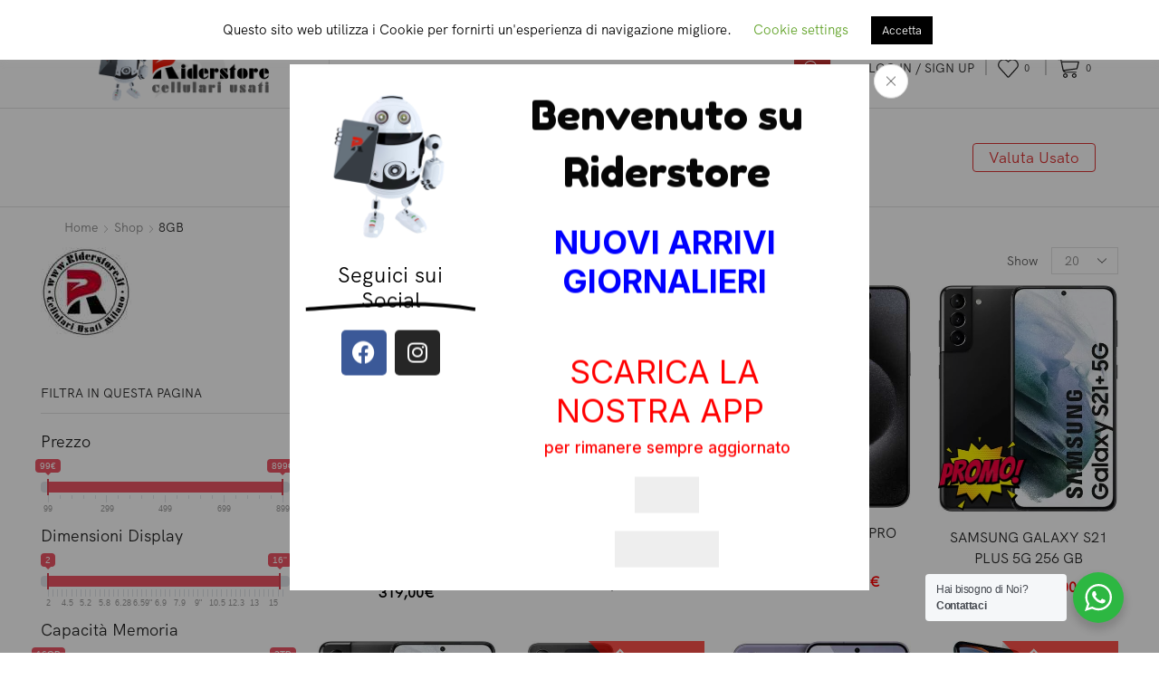

--- FILE ---
content_type: text/html; charset=UTF-8
request_url: https://riderstore.it/ram/8gb/
body_size: 41113
content:
<!DOCTYPE html><html dir=ltr lang=it-IT ><head><meta charset="UTF-8"><meta name="viewport" content="width=device-width, initial-scale=1.0, maximum-scale=1.0, user-scalable=0"><title>8GB | Riderstore</title><style>img:is([sizes="auto" i], [sizes^="auto," i]){contain-intrinsic-size:3000px 1500px}</style><meta name="robots" content="max-image-preview:large"><link rel=canonical href=https://riderstore.it/ram/8gb/ ><link rel=next href=https://riderstore.it/ram/8gb/page/2/ ><meta name="generator" content="All in One SEO (AIOSEO) 4.9.2"> <script type=application/ld+json class=aioseo-schema>{"@context":"https:\/\/schema.org","@graph":[{"@type":"BreadcrumbList","@id":"https:\/\/riderstore.it\/ram\/8gb\/#breadcrumblist","itemListElement":[{"@type":"ListItem","@id":"https:\/\/riderstore.it#listItem","position":1,"name":"Home","item":"https:\/\/riderstore.it","nextItem":{"@type":"ListItem","@id":"https:\/\/riderstore.it\/ram\/8gb\/#listItem","name":"8GB"}},{"@type":"ListItem","@id":"https:\/\/riderstore.it\/ram\/8gb\/#listItem","position":2,"name":"8GB","previousItem":{"@type":"ListItem","@id":"https:\/\/riderstore.it#listItem","name":"Home"}}]},{"@type":"CollectionPage","@id":"https:\/\/riderstore.it\/ram\/8gb\/#collectionpage","url":"https:\/\/riderstore.it\/ram\/8gb\/","name":"8GB | Riderstore","inLanguage":"it-IT","isPartOf":{"@id":"https:\/\/riderstore.it\/#website"},"breadcrumb":{"@id":"https:\/\/riderstore.it\/ram\/8gb\/#breadcrumblist"}},{"@type":"Organization","@id":"https:\/\/riderstore.it\/#organization","name":"Riderstore cellulari usati","description":"Riderstore cellulari usati","url":"https:\/\/riderstore.it\/","telephone":"+393922006727","logo":{"@type":"ImageObject","url":"https:\/\/riderstore.it\/wp-content\/uploads\/2020\/08\/logo-restyling-3.png","@id":"https:\/\/riderstore.it\/ram\/8gb\/#organizationLogo","width":2048,"height":619},"image":{"@id":"https:\/\/riderstore.it\/ram\/8gb\/#organizationLogo"},"sameAs":["https:\/\/www.facebook.com\/riderstorecellulariusatimilano"]},{"@type":"WebSite","@id":"https:\/\/riderstore.it\/#website","url":"https:\/\/riderstore.it\/","name":"Riderstore","description":"Riderstore cellulari usati","inLanguage":"it-IT","publisher":{"@id":"https:\/\/riderstore.it\/#organization"}}]}</script> <link rel=dns-prefetch href=//www.googletagmanager.com><link rel=alternate type=application/rss+xml title="Riderstore &raquo; Feed" href=https://riderstore.it/feed/ ><link rel=alternate type=application/rss+xml title="Riderstore &raquo; Feed dei commenti" href=https://riderstore.it/comments/feed/ ><link rel=alternate type=application/rss+xml title="Feed Riderstore &raquo; 8GB Ram" href=https://riderstore.it/ram/8gb/feed/ ><link rel=stylesheet id=easy-autocomplete-css href='https://riderstore.it/wp-content/plugins/woocommerce-products-filter/js/easy-autocomplete/easy-autocomplete.min.css?ver=3.3.4.5' type=text/css media=all><link rel=stylesheet id=easy-autocomplete-theme-css href='https://riderstore.it/wp-content/plugins/woocommerce-products-filter/js/easy-autocomplete/easy-autocomplete.themes.min.css?ver=3.3.4.5' type=text/css media=all><link rel=stylesheet id=aioseo/css/src/vue/standalone/blocks/table-of-contents/global.scss-css href='https://riderstore.it/wp-content/plugins/all-in-one-seo-pack/dist/Lite/assets/css/table-of-contents/global.e90f6d47.css?ver=4.9.2' type=text/css media=all><style id=wppb-edit-profile-style-inline-css></style><style id=wppb-login-style-inline-css></style><style id=wppb-recover-password-style-inline-css></style><style id=wppb-register-style-inline-css></style><link rel=stylesheet id=nta-css-popup-css href='https://riderstore.it/wp-content/plugins/wp-whatsapp/assets/dist/css/style.css?ver=6.7.4' type=text/css media=all><style id=classic-theme-styles-inline-css>/*! This file is auto-generated */
.wp-block-button__link{color:#fff;background-color:#32373c;border-radius:9999px;box-shadow:none;text-decoration:none;padding:calc(.667em + 2px) calc(1.333em + 2px);font-size:1.125em}.wp-block-file__button{background:#32373c;color:#fff;text-decoration:none}</style><style id=global-styles-inline-css>/*<![CDATA[*/:root{--wp--preset--aspect-ratio--square:1;--wp--preset--aspect-ratio--4-3:4/3;--wp--preset--aspect-ratio--3-4:3/4;--wp--preset--aspect-ratio--3-2:3/2;--wp--preset--aspect-ratio--2-3:2/3;--wp--preset--aspect-ratio--16-9:16/9;--wp--preset--aspect-ratio--9-16:9/16;--wp--preset--color--black:#000;--wp--preset--color--cyan-bluish-gray:#abb8c3;--wp--preset--color--white:#fff;--wp--preset--color--pale-pink:#f78da7;--wp--preset--color--vivid-red:#cf2e2e;--wp--preset--color--luminous-vivid-orange:#ff6900;--wp--preset--color--luminous-vivid-amber:#fcb900;--wp--preset--color--light-green-cyan:#7bdcb5;--wp--preset--color--vivid-green-cyan:#00d084;--wp--preset--color--pale-cyan-blue:#8ed1fc;--wp--preset--color--vivid-cyan-blue:#0693e3;--wp--preset--color--vivid-purple:#9b51e0;--wp--preset--gradient--vivid-cyan-blue-to-vivid-purple:linear-gradient(135deg,rgba(6,147,227,1) 0%,rgb(155,81,224) 100%);--wp--preset--gradient--light-green-cyan-to-vivid-green-cyan:linear-gradient(135deg,rgb(122,220,180) 0%,rgb(0,208,130) 100%);--wp--preset--gradient--luminous-vivid-amber-to-luminous-vivid-orange:linear-gradient(135deg,rgba(252,185,0,1) 0%,rgba(255,105,0,1) 100%);--wp--preset--gradient--luminous-vivid-orange-to-vivid-red:linear-gradient(135deg,rgba(255,105,0,1) 0%,rgb(207,46,46) 100%);--wp--preset--gradient--very-light-gray-to-cyan-bluish-gray:linear-gradient(135deg,rgb(238,238,238) 0%,rgb(169,184,195) 100%);--wp--preset--gradient--cool-to-warm-spectrum:linear-gradient(135deg,rgb(74,234,220) 0%,rgb(151,120,209) 20%,rgb(207,42,186) 40%,rgb(238,44,130) 60%,rgb(251,105,98) 80%,rgb(254,248,76) 100%);--wp--preset--gradient--blush-light-purple:linear-gradient(135deg,rgb(255,206,236) 0%,rgb(152,150,240) 100%);--wp--preset--gradient--blush-bordeaux:linear-gradient(135deg,rgb(254,205,165) 0%,rgb(254,45,45) 50%,rgb(107,0,62) 100%);--wp--preset--gradient--luminous-dusk:linear-gradient(135deg,rgb(255,203,112) 0%,rgb(199,81,192) 50%,rgb(65,88,208) 100%);--wp--preset--gradient--pale-ocean:linear-gradient(135deg,rgb(255,245,203) 0%,rgb(182,227,212) 50%,rgb(51,167,181) 100%);--wp--preset--gradient--electric-grass:linear-gradient(135deg,rgb(202,248,128) 0%,rgb(113,206,126) 100%);--wp--preset--gradient--midnight:linear-gradient(135deg,rgb(2,3,129) 0%,rgb(40,116,252) 100%);--wp--preset--font-size--small:13px;--wp--preset--font-size--medium:20px;--wp--preset--font-size--large:36px;--wp--preset--font-size--x-large:42px;--wp--preset--spacing--20:0.44rem;--wp--preset--spacing--30:0.67rem;--wp--preset--spacing--40:1rem;--wp--preset--spacing--50:1.5rem;--wp--preset--spacing--60:2.25rem;--wp--preset--spacing--70:3.38rem;--wp--preset--spacing--80:5.06rem;--wp--preset--shadow--natural:6px 6px 9px rgba(0, 0, 0, 0.2);--wp--preset--shadow--deep:12px 12px 50px rgba(0, 0, 0, 0.4);--wp--preset--shadow--sharp:6px 6px 0px rgba(0, 0, 0, 0.2);--wp--preset--shadow--outlined:6px 6px 0px -3px rgba(255, 255, 255, 1), 6px 6px rgba(0, 0, 0, 1);--wp--preset--shadow--crisp:6px 6px 0px rgba(0, 0, 0, 1)}:where(.is-layout-flex){gap:0.5em}:where(.is-layout-grid){gap:0.5em}body .is-layout-flex{display:flex}.is-layout-flex{flex-wrap:wrap;align-items:center}.is-layout-flex>:is(*,div){margin:0}body .is-layout-grid{display:grid}.is-layout-grid>:is(*,div){margin:0}:where(.wp-block-columns.is-layout-flex){gap:2em}:where(.wp-block-columns.is-layout-grid){gap:2em}:where(.wp-block-post-template.is-layout-flex){gap:1.25em}:where(.wp-block-post-template.is-layout-grid){gap:1.25em}.has-black-color{color:var(--wp--preset--color--black) !important}.has-cyan-bluish-gray-color{color:var(--wp--preset--color--cyan-bluish-gray) !important}.has-white-color{color:var(--wp--preset--color--white) !important}.has-pale-pink-color{color:var(--wp--preset--color--pale-pink) !important}.has-vivid-red-color{color:var(--wp--preset--color--vivid-red) !important}.has-luminous-vivid-orange-color{color:var(--wp--preset--color--luminous-vivid-orange) !important}.has-luminous-vivid-amber-color{color:var(--wp--preset--color--luminous-vivid-amber) !important}.has-light-green-cyan-color{color:var(--wp--preset--color--light-green-cyan) !important}.has-vivid-green-cyan-color{color:var(--wp--preset--color--vivid-green-cyan) !important}.has-pale-cyan-blue-color{color:var(--wp--preset--color--pale-cyan-blue) !important}.has-vivid-cyan-blue-color{color:var(--wp--preset--color--vivid-cyan-blue) !important}.has-vivid-purple-color{color:var(--wp--preset--color--vivid-purple) !important}.has-black-background-color{background-color:var(--wp--preset--color--black) !important}.has-cyan-bluish-gray-background-color{background-color:var(--wp--preset--color--cyan-bluish-gray) !important}.has-white-background-color{background-color:var(--wp--preset--color--white) !important}.has-pale-pink-background-color{background-color:var(--wp--preset--color--pale-pink) !important}.has-vivid-red-background-color{background-color:var(--wp--preset--color--vivid-red) !important}.has-luminous-vivid-orange-background-color{background-color:var(--wp--preset--color--luminous-vivid-orange) !important}.has-luminous-vivid-amber-background-color{background-color:var(--wp--preset--color--luminous-vivid-amber) !important}.has-light-green-cyan-background-color{background-color:var(--wp--preset--color--light-green-cyan) !important}.has-vivid-green-cyan-background-color{background-color:var(--wp--preset--color--vivid-green-cyan) !important}.has-pale-cyan-blue-background-color{background-color:var(--wp--preset--color--pale-cyan-blue) !important}.has-vivid-cyan-blue-background-color{background-color:var(--wp--preset--color--vivid-cyan-blue) !important}.has-vivid-purple-background-color{background-color:var(--wp--preset--color--vivid-purple) !important}.has-black-border-color{border-color:var(--wp--preset--color--black) !important}.has-cyan-bluish-gray-border-color{border-color:var(--wp--preset--color--cyan-bluish-gray) !important}.has-white-border-color{border-color:var(--wp--preset--color--white) !important}.has-pale-pink-border-color{border-color:var(--wp--preset--color--pale-pink) !important}.has-vivid-red-border-color{border-color:var(--wp--preset--color--vivid-red) !important}.has-luminous-vivid-orange-border-color{border-color:var(--wp--preset--color--luminous-vivid-orange) !important}.has-luminous-vivid-amber-border-color{border-color:var(--wp--preset--color--luminous-vivid-amber) !important}.has-light-green-cyan-border-color{border-color:var(--wp--preset--color--light-green-cyan) !important}.has-vivid-green-cyan-border-color{border-color:var(--wp--preset--color--vivid-green-cyan) !important}.has-pale-cyan-blue-border-color{border-color:var(--wp--preset--color--pale-cyan-blue) !important}.has-vivid-cyan-blue-border-color{border-color:var(--wp--preset--color--vivid-cyan-blue) !important}.has-vivid-purple-border-color{border-color:var(--wp--preset--color--vivid-purple) !important}.has-vivid-cyan-blue-to-vivid-purple-gradient-background{background:var(--wp--preset--gradient--vivid-cyan-blue-to-vivid-purple) !important}.has-light-green-cyan-to-vivid-green-cyan-gradient-background{background:var(--wp--preset--gradient--light-green-cyan-to-vivid-green-cyan) !important}.has-luminous-vivid-amber-to-luminous-vivid-orange-gradient-background{background:var(--wp--preset--gradient--luminous-vivid-amber-to-luminous-vivid-orange) !important}.has-luminous-vivid-orange-to-vivid-red-gradient-background{background:var(--wp--preset--gradient--luminous-vivid-orange-to-vivid-red) !important}.has-very-light-gray-to-cyan-bluish-gray-gradient-background{background:var(--wp--preset--gradient--very-light-gray-to-cyan-bluish-gray) !important}.has-cool-to-warm-spectrum-gradient-background{background:var(--wp--preset--gradient--cool-to-warm-spectrum) !important}.has-blush-light-purple-gradient-background{background:var(--wp--preset--gradient--blush-light-purple) !important}.has-blush-bordeaux-gradient-background{background:var(--wp--preset--gradient--blush-bordeaux) !important}.has-luminous-dusk-gradient-background{background:var(--wp--preset--gradient--luminous-dusk) !important}.has-pale-ocean-gradient-background{background:var(--wp--preset--gradient--pale-ocean) !important}.has-electric-grass-gradient-background{background:var(--wp--preset--gradient--electric-grass) !important}.has-midnight-gradient-background{background:var(--wp--preset--gradient--midnight) !important}.has-small-font-size{font-size:var(--wp--preset--font-size--small) !important}.has-medium-font-size{font-size:var(--wp--preset--font-size--medium) !important}.has-large-font-size{font-size:var(--wp--preset--font-size--large) !important}.has-x-large-font-size{font-size:var(--wp--preset--font-size--x-large) !important}:where(.wp-block-post-template.is-layout-flex){gap:1.25em}:where(.wp-block-post-template.is-layout-grid){gap:1.25em}:where(.wp-block-columns.is-layout-flex){gap:2em}:where(.wp-block-columns.is-layout-grid){gap:2em}:root :where(.wp-block-pullquote){font-size:1.5em;line-height:1.6}/*]]>*/</style><link rel=stylesheet id=contact-form-7-css href='https://riderstore.it/wp-content/plugins/contact-form-7/includes/css/styles.css?ver=6.1.4' type=text/css media=all><link rel=stylesheet id=cookie-law-info-css href='https://riderstore.it/wp-content/plugins/cookie-law-info/legacy/public/css/cookie-law-info-public.css?ver=3.3.8' type=text/css media=all><link rel=stylesheet id=cookie-law-info-gdpr-css href='https://riderstore.it/wp-content/plugins/cookie-law-info/legacy/public/css/cookie-law-info-gdpr.css?ver=3.3.8' type=text/css media=all><link rel=stylesheet id=google_business_reviews_rating_wp_css-css href='https://riderstore.it/wp-content/plugins/g-business-reviews-rating/wp/css/css.css?ver=6.7.4' type=text/css media=all><link rel=stylesheet id=sb-style-css href='https://riderstore.it/wp-content/plugins/sb-woocommerce-infinite-scroll/assets/css/sbsa.css?ver=1.5' type=text/css media=all><link rel=stylesheet id=sb-animate-style-css href='https://riderstore.it/wp-content/plugins/sb-woocommerce-infinite-scroll/assets/css/animate.css?ver=1.5' type=text/css media=all><link rel=stylesheet id=woof-css href='https://riderstore.it/wp-content/plugins/woocommerce-products-filter/css/front.css?ver=3.3.4.5' type=text/css media=all><style id=woof-inline-css>.woof_products_top_panel li span, .woof_products_top_panel2 li span{background:url(https://riderstore.it/wp-content/plugins/woocommerce-products-filter/img/delete.png);background-size:14px 14px;background-repeat:no-repeat;background-position:right}.woof_edit_view{display:none}</style><link rel=stylesheet id=plainoverlay-css href='https://riderstore.it/wp-content/plugins/woocommerce-products-filter/css/plainoverlay.css?ver=3.3.4.5' type=text/css media=all><link rel=stylesheet id=icheck-jquery-color-flat-css href='https://riderstore.it/wp-content/plugins/woocommerce-products-filter/js/icheck/skins/flat/_all.css?ver=3.3.4.5' type=text/css media=all><link rel=stylesheet id=icheck-jquery-color-square-css href='https://riderstore.it/wp-content/plugins/woocommerce-products-filter/js/icheck/skins/square/_all.css?ver=3.3.4.5' type=text/css media=all><link rel=stylesheet id=icheck-jquery-color-minimal-css href='https://riderstore.it/wp-content/plugins/woocommerce-products-filter/js/icheck/skins/minimal/_all.css?ver=3.3.4.5' type=text/css media=all><link rel=stylesheet id=woof_by_author_html_items-css href='https://riderstore.it/wp-content/plugins/woocommerce-products-filter/ext/by_author/css/by_author.css?ver=3.3.4.5' type=text/css media=all><link rel=stylesheet id=woof_by_backorder_html_items-css href='https://riderstore.it/wp-content/plugins/woocommerce-products-filter/ext/by_backorder/css/by_backorder.css?ver=3.3.4.5' type=text/css media=all><link rel=stylesheet id=woof_by_instock_html_items-css href='https://riderstore.it/wp-content/plugins/woocommerce-products-filter/ext/by_instock/css/by_instock.css?ver=3.3.4.5' type=text/css media=all><link rel=stylesheet id=woof_by_onsales_html_items-css href='https://riderstore.it/wp-content/plugins/woocommerce-products-filter/ext/by_onsales/css/by_onsales.css?ver=3.3.4.5' type=text/css media=all><link rel=stylesheet id=woof_by_sku_html_items-css href='https://riderstore.it/wp-content/plugins/woocommerce-products-filter/ext/by_sku/css/by_sku.css?ver=3.3.4.5' type=text/css media=all><link rel=stylesheet id=woof_by_text_html_items-css href='https://riderstore.it/wp-content/plugins/woocommerce-products-filter/ext/by_text/assets/css/front.css?ver=3.3.4.5' type=text/css media=all><link rel=stylesheet id=woof_color_html_items-css href='https://riderstore.it/wp-content/plugins/woocommerce-products-filter/ext/color/css/html_types/color.css?ver=3.3.4.5' type=text/css media=all><link rel=stylesheet id=woof_image_html_items-css href='https://riderstore.it/wp-content/plugins/woocommerce-products-filter/ext/image/css/html_types/image.css?ver=3.3.4.5' type=text/css media=all><link rel=stylesheet id=woof_label_html_items-css href='https://riderstore.it/wp-content/plugins/woocommerce-products-filter/ext/label/css/html_types/label.css?ver=3.3.4.5' type=text/css media=all><link rel=stylesheet id=woof_select_hierarchy_html_items-css href='https://riderstore.it/wp-content/plugins/woocommerce-products-filter/ext/select_hierarchy/css/html_types/select_hierarchy.css?ver=3.3.4.5' type=text/css media=all><link rel=stylesheet id=woof_select_radio_check_html_items-css href='https://riderstore.it/wp-content/plugins/woocommerce-products-filter/ext/select_radio_check/css/html_types/select_radio_check.css?ver=3.3.4.5' type=text/css media=all><link rel=stylesheet id=woof_slider_html_items-css href='https://riderstore.it/wp-content/plugins/woocommerce-products-filter/ext/slider/css/html_types/slider.css?ver=3.3.4.5' type=text/css media=all><link rel=stylesheet id=woof_sd_html_items_checkbox-css href='https://riderstore.it/wp-content/plugins/woocommerce-products-filter/ext/smart_designer/css/elements/checkbox.css?ver=3.3.4.5' type=text/css media=all><link rel=stylesheet id=woof_sd_html_items_radio-css href='https://riderstore.it/wp-content/plugins/woocommerce-products-filter/ext/smart_designer/css/elements/radio.css?ver=3.3.4.5' type=text/css media=all><link rel=stylesheet id=woof_sd_html_items_switcher-css href='https://riderstore.it/wp-content/plugins/woocommerce-products-filter/ext/smart_designer/css/elements/switcher.css?ver=3.3.4.5' type=text/css media=all><link rel=stylesheet id=woof_sd_html_items_color-css href='https://riderstore.it/wp-content/plugins/woocommerce-products-filter/ext/smart_designer/css/elements/color.css?ver=3.3.4.5' type=text/css media=all><link rel=stylesheet id=woof_sd_html_items_tooltip-css href='https://riderstore.it/wp-content/plugins/woocommerce-products-filter/ext/smart_designer/css/tooltip.css?ver=3.3.4.5' type=text/css media=all><link rel=stylesheet id=woof_sd_html_items_front-css href='https://riderstore.it/wp-content/plugins/woocommerce-products-filter/ext/smart_designer/css/front.css?ver=3.3.4.5' type=text/css media=all><link rel=stylesheet id=woof-switcher23-css href='https://riderstore.it/wp-content/plugins/woocommerce-products-filter/css/switcher.css?ver=3.3.4.5' type=text/css media=all><style id=woocommerce-inline-inline-css>.woocommerce form .form-row .required{visibility:visible}</style><link rel=stylesheet id=brands-styles-css href='https://riderstore.it/wp-content/plugins/woocommerce/assets/css/brands.css?ver=10.3.7' type=text/css media=all><link rel=stylesheet id=awcfe-frontend-css href='https://riderstore.it/wp-content/plugins/checkout-field-editor-and-manager-for-woocommerce/assets/css/frontend.css?ver=3.0.1' type=text/css media=all><link rel=stylesheet id=etheme-parent-style-css href='https://riderstore.it/wp-content/themes/xstore/xstore.min.css?ver=1.0' type=text/css media=all><link rel=stylesheet id=etheme-general-all-style-css href='https://riderstore.it/wp-content/themes/xstore/css/general-all.min.css?ver=1.0' type=text/css media=all><link rel=stylesheet id=elementor-frontend-css href='https://riderstore.it/wp-content/plugins/elementor/assets/css/frontend.min.css?ver=3.33.4' type=text/css media=all><link rel=stylesheet id=etheme-elementor-all-widgets-style-css href='https://riderstore.it/wp-content/themes/xstore/css/elementor-all-widgets.min.css?ver=1.0' type=text/css media=all><link rel=stylesheet id=etheme-woocommerce-all-style-css href='https://riderstore.it/wp-content/themes/xstore/css/woocommerce-all.min.css?ver=1.0' type=text/css media=all><link rel=stylesheet id=etheme-shop-full-width-css href='https://riderstore.it/wp-content/themes/xstore/css/modules/woocommerce/shop-full-width.min.css?ver=1.0' type=text/css media=all><link rel=stylesheet id=etheme-product-view-mask-css href='https://riderstore.it/wp-content/themes/xstore/css/modules/woocommerce/product-hovers/product-view-default.min.css?ver=1.0' type=text/css media=all><link rel=stylesheet id=etheme-sb-infinite-scroll-load-more-css href='https://riderstore.it/wp-content/themes/xstore/css/modules/woocommerce/sb-infinite-scroll-load-more.min.css?ver=1.0' type=text/css media=all><style id=xstore-icons-font-inline-css>@font-face{font-family:'xstore-icons';src:url('https://riderstore.it/wp-content/themes/xstore/fonts/xstore-icons-light.ttf') format('truetype'), url('https://riderstore.it/wp-content/themes/xstore/fonts/xstore-icons-light.woff2') format('woff2'), url('https://riderstore.it/wp-content/themes/xstore/fonts/xstore-icons-light.woff') format('woff'), url('https://riderstore.it/wp-content/themes/xstore/fonts/xstore-icons-light.svg#xstore-icons') format('svg');font-weight:normal;font-style:normal;font-display:swap}</style><link rel=stylesheet id=etheme-header-menu-css href='https://riderstore.it/wp-content/themes/xstore/css/modules/layout/header/parts/menu.min.css?ver=1.0' type=text/css media=all><link rel=stylesheet id=xstore-kirki-styles-css href='https://riderstore.it/wp-content/uploads/xstore/kirki-styles.css?ver=1738067936135' type=text/css media=all><link rel=stylesheet id=child-style-css href='https://riderstore.it/wp-content/themes/xstore-child/style.css?ver=1.0' type=text/css media=all> <script type=text/template id=tmpl-variation-template>
	<div class=woocommerce-variation-description>{{{ data.variation.variation_description }}}</div>
	<div class=woocommerce-variation-price>{{{ data.variation.price_html }}}</div>
	<div class=woocommerce-variation-availability>{{{ data.variation.availability_html }}}</div>
</script> <script type=text/template id=tmpl-unavailable-variation-template>
	<p role=alert>Questo prodotto non è disponibile. Scegli un&#039;altra combinazione.</p>
</script> <script src="https://riderstore.it/wp-includes/js/jquery/jquery.min.js?ver=3.7.1" id=jquery-core-js></script> <script src="https://riderstore.it/wp-content/plugins/woocommerce-products-filter/js/easy-autocomplete/jquery.easy-autocomplete.min.js?ver=3.3.4.5" id=easy-autocomplete-js></script> <script id=woof-husky-js-extra>var woof_husky_txt = {"ajax_url":"https:\/\/riderstore.it\/wp-admin\/admin-ajax.php","plugin_uri":"https:\/\/riderstore.it\/wp-content\/plugins\/woocommerce-products-filter\/ext\/by_text\/","loader":"https:\/\/riderstore.it\/wp-content\/plugins\/woocommerce-products-filter\/ext\/by_text\/assets\/img\/ajax-loader.gif","not_found":"Non \u00e8 stato trovato nulla!","prev":"Precedente","next":"Successivo","site_link":"https:\/\/riderstore.it","default_data":{"placeholder":"","behavior":"title","search_by_full_word":"0","autocomplete":1,"how_to_open_links":"0","taxonomy_compatibility":"0","sku_compatibility":"0","custom_fields":"","search_desc_variant":"0","view_text_length":"10","min_symbols":"3","max_posts":"10","image":"","notes_for_customer":"","template":"","max_open_height":"300","page":0}};</script> <script src="https://riderstore.it/wp-content/plugins/woocommerce-products-filter/ext/by_text/assets/js/husky.js?ver=3.3.4.5" id=woof-husky-js></script> <script src="https://riderstore.it/wp-includes/js/dist/hooks.min.js?ver=4d63a3d491d11ffd8ac6" id=wp-hooks-js></script> <script id=cookie-law-info-js-extra>var Cli_Data = {"nn_cookie_ids":[],"cookielist":[],"non_necessary_cookies":[],"ccpaEnabled":"","ccpaRegionBased":"","ccpaBarEnabled":"","strictlyEnabled":["necessary","obligatoire"],"ccpaType":"gdpr","js_blocking":"","custom_integration":"","triggerDomRefresh":"","secure_cookies":""};
var cli_cookiebar_settings = {"animate_speed_hide":"500","animate_speed_show":"500","background":"#FFF","border":"#b1a6a6c2","border_on":"","button_1_button_colour":"#000","button_1_button_hover":"#000000","button_1_link_colour":"#fff","button_1_as_button":"1","button_1_new_win":"","button_2_button_colour":"#333","button_2_button_hover":"#292929","button_2_link_colour":"#444","button_2_as_button":"","button_2_hidebar":"","button_3_button_colour":"#000","button_3_button_hover":"#000000","button_3_link_colour":"#fff","button_3_as_button":"1","button_3_new_win":"","button_4_button_colour":"#000","button_4_button_hover":"#000000","button_4_link_colour":"#62a329","button_4_as_button":"","button_7_button_colour":"#61a229","button_7_button_hover":"#4e8221","button_7_link_colour":"#fff","button_7_as_button":"1","button_7_new_win":"","font_family":"inherit","header_fix":"1","notify_animate_hide":"1","notify_animate_show":"","notify_div_id":"#cookie-law-info-bar","notify_position_horizontal":"right","notify_position_vertical":"top","scroll_close":"1","scroll_close_reload":"","accept_close_reload":"","reject_close_reload":"","showagain_tab":"","showagain_background":"#fff","showagain_border":"#000","showagain_div_id":"#cookie-law-info-again","showagain_x_position":"100px","text":"#000","show_once_yn":"","show_once":"10000","logging_on":"","as_popup":"","popup_overlay":"","bar_heading_text":"","cookie_bar_as":"banner","popup_showagain_position":"bottom-right","widget_position":"left"};
var log_object = {"ajax_url":"https:\/\/riderstore.it\/wp-admin\/admin-ajax.php"};</script> <script src="https://riderstore.it/wp-content/plugins/cookie-law-info/legacy/public/js/cookie-law-info-public.js?ver=3.3.8" id=cookie-law-info-js></script> <script src="https://riderstore.it/wp-content/plugins/g-business-reviews-rating/wp/js/js.js?ver=6.7.4" id=google_business_reviews_rating_wp_js-js></script> <script src="https://riderstore.it/wp-content/plugins/woocommerce/assets/js/jquery-blockui/jquery.blockUI.min.js?ver=2.7.0-wc.10.3.7" id=wc-jquery-blockui-js defer=defer data-wp-strategy=defer></script> <script id=wc-add-to-cart-js-extra>var wc_add_to_cart_params = {"ajax_url":"\/wp-admin\/admin-ajax.php","wc_ajax_url":"\/?wc-ajax=%%endpoint%%","i18n_view_cart":"Visualizza carrello","cart_url":"https:\/\/riderstore.it\/?page_id=24652","is_cart":"","cart_redirect_after_add":"no"};</script> <script src="https://riderstore.it/wp-content/plugins/woocommerce/assets/js/frontend/add-to-cart.min.js?ver=10.3.7" id=wc-add-to-cart-js defer=defer data-wp-strategy=defer></script> <script src="https://riderstore.it/wp-content/plugins/woocommerce/assets/js/js-cookie/js.cookie.min.js?ver=2.1.4-wc.10.3.7" id=wc-js-cookie-js data-wp-strategy=defer></script> <script id=woocommerce-js-extra>var woocommerce_params = {"ajax_url":"\/wp-admin\/admin-ajax.php","wc_ajax_url":"\/?wc-ajax=%%endpoint%%","i18n_password_show":"Mostra password","i18n_password_hide":"Nascondi password"};</script> <script src="https://riderstore.it/wp-content/plugins/woocommerce/assets/js/frontend/woocommerce.min.js?ver=10.3.7" id=woocommerce-js defer=defer data-wp-strategy=defer></script> <script id=wpm-js-extra>var wpm = {"ajax_url":"https:\/\/riderstore.it\/wp-admin\/admin-ajax.php","root":"https:\/\/riderstore.it\/wp-json\/","nonce_wp_rest":"9bdc6153b6","nonce_ajax":"8bafa40116"};</script> <script src="https://riderstore.it/wp-content/plugins/woocommerce-google-adwords-conversion-tracking-tag/js/public/free/wpm-public.p1.min.js?ver=1.53.0" id=wpm-js></script>   <script src="https://www.googletagmanager.com/gtag/js?id=G-4RRPZNQS5Z" id=google_gtagjs-js async></script> <script id=google_gtagjs-js-after>window.dataLayer = window.dataLayer || [];function gtag(){dataLayer.push(arguments);}
gtag("set","linker",{"domains":["riderstore.it"]});
gtag("js", new Date());
gtag("set", "developer_id.dZTNiMT", true);
gtag("config", "G-4RRPZNQS5Z");</script> <script src="https://riderstore.it/wp-includes/js/underscore.min.js?ver=1.13.7" id=underscore-js></script> <script id=wp-util-js-extra>var _wpUtilSettings = {"ajax":{"url":"\/wp-admin\/admin-ajax.php"}};</script> <script src="https://riderstore.it/wp-includes/js/wp-util.min.js?ver=6.7.4" id=wp-util-js></script> <script id=wc-add-to-cart-variation-js-extra>var wc_add_to_cart_variation_params = {"wc_ajax_url":"\/?wc-ajax=%%endpoint%%","i18n_no_matching_variations_text":"Nessun prodotto corrisponde alla tua scelta. Prova con un'altra combinazione.","i18n_make_a_selection_text":"Seleziona le opzioni del prodotto prima di aggiungerlo al carrello.","i18n_unavailable_text":"Questo prodotto non \u00e8 disponibile. Scegli un'altra combinazione.","i18n_reset_alert_text":"La tua selezione \u00e8 stata azzerata. Seleziona le opzioni del prodotto prima di aggiungerlo al carrello."};</script> <script src="https://riderstore.it/wp-content/plugins/woocommerce/assets/js/frontend/add-to-cart-variation.min.js?ver=10.3.7" id=wc-add-to-cart-variation-js defer=defer data-wp-strategy=defer></script> <link rel=https://api.w.org/ href=https://riderstore.it/wp-json/ ><link rel=EditURI type=application/rsd+xml title=RSD href=https://riderstore.it/xmlrpc.php?rsd><meta name="generator" content="WordPress 6.7.4"><meta name="generator" content="WooCommerce 10.3.7"><meta name="generator" content="Site Kit by Google 1.170.0"><meta name="wwp" content="yes"><meta name="google-site-verification" content="lMFw5wip9PWX2Ym_0Bf8BZBUCisis7qUSdE4lc66dwI"><link rel=prefetch as=font href="https://riderstore.it/wp-content/themes/xstore/fonts/xstore-icons-light.woff?v=9.6.2" type=font/woff><link rel=prefetch as=font href="https://riderstore.it/wp-content/themes/xstore/fonts/xstore-icons-light.woff2?v=9.6.2" type=font/woff2> <noscript><style>.woocommerce-product-gallery{opacity:1 !important}</style></noscript><meta name="generator" content="Elementor 3.33.4; features: additional_custom_breakpoints; settings: css_print_method-external, google_font-enabled, font_display-auto"> <script>!function(f,b,e,v,n,t,s){if(f.fbq)return;n=f.fbq=function(){n.callMethod?
n.callMethod.apply(n,arguments):n.queue.push(arguments)};if(!f._fbq)f._fbq=n;
n.push=n;n.loaded=!0;n.version='2.0';n.queue=[];t=b.createElement(e);t.async=!0;
t.src=v;s=b.getElementsByTagName(e)[0];s.parentNode.insertBefore(t,s)}(window,
document,'script','https://connect.facebook.net/en_US/fbevents.js');</script>  <script>var url = window.location.origin + '?ob=open-bridge';
            fbq('set', 'openbridge', '1350903428867621', url);
fbq('init', '1350903428867621', {}, {
    "agent": "wordpress-6.7.4-4.1.5"
})</script><script>fbq('track', 'PageView', []);</script>  <script data-cfasync=false>window.wpmDataLayer = window.wpmDataLayer || {};
			window.wpmDataLayer = Object.assign(window.wpmDataLayer, {"cart":{},"cart_item_keys":{},"version":{"number":"1.53.0","pro":false,"eligible_for_updates":false,"distro":"fms","beta":false,"show":true},"pixels":{"facebook":{"pixel_id":"147894910000316","dynamic_remarketing":{"id_type":"post_id"},"capi":false,"advanced_matching":false,"exclusion_patterns":[],"fbevents_js_url":"https://connect.facebook.net/en_US/fbevents.js"}},"shop":{"list_name":"","list_id":"","page_type":"","currency":"EUR","selectors":{"addToCart":[],"beginCheckout":[]},"order_duplication_prevention":true,"view_item_list_trigger":{"test_mode":false,"background_color":"green","opacity":0.5,"repeat":true,"timeout":1000,"threshold":0.8},"variations_output":true,"session_active":false},"page":{"id":158940,"title":"REALME GT 7T 8/256","type":"product","categories":[],"parent":{"id":0,"title":"REALME GT 7T 8/256","type":"product","categories":[]}},"general":{"user_logged_in":false,"scroll_tracking_thresholds":[],"page_id":158940,"exclude_domains":[],"server_2_server":{"active":false,"user_agent_exclude_patterns":[],"ip_exclude_list":[],"pageview_event_s2s":{"is_active":false,"pixels":["facebook"]}},"consent_management":{"explicit_consent":false},"lazy_load_pmw":false,"chunk_base_path":"https://riderstore.it/wp-content/plugins/woocommerce-google-adwords-conversion-tracking-tag/js/public/free/","modules":{"load_deprecated_functions":true}}});</script> <style>.recentcomments a{display:inline !important;padding:0 !important;margin:0 !important}</style><meta name="onesignal" content="wordpress-plugin"> <script>window.OneSignalDeferred = window.OneSignalDeferred || [];

      OneSignalDeferred.push(function(OneSignal) {
        var oneSignal_options = {};
        window._oneSignalInitOptions = oneSignal_options;

        oneSignal_options['serviceWorkerParam'] = { scope: '/wp-content/plugins/onesignal-free-web-push-notifications/sdk_files/push/onesignal/' };
oneSignal_options['serviceWorkerPath'] = 'OneSignalSDKWorker.js';

        OneSignal.Notifications.setDefaultUrl("https://riderstore.it");

        oneSignal_options['wordpress'] = true;
oneSignal_options['appId'] = 'b77a86b1-7d75-46f1-841b-d1a8a7537d16';
oneSignal_options['allowLocalhostAsSecureOrigin'] = true;
oneSignal_options['welcomeNotification'] = { };
oneSignal_options['welcomeNotification']['title'] = "";
oneSignal_options['welcomeNotification']['message'] = "";
oneSignal_options['path'] = "https://riderstore.it/wp-content/plugins/onesignal-free-web-push-notifications/sdk_files/";
oneSignal_options['promptOptions'] = { };
oneSignal_options['notifyButton'] = { };
oneSignal_options['notifyButton']['enable'] = true;
oneSignal_options['notifyButton']['position'] = 'bottom-right';
oneSignal_options['notifyButton']['theme'] = 'default';
oneSignal_options['notifyButton']['size'] = 'medium';
oneSignal_options['notifyButton']['showCredit'] = true;
oneSignal_options['notifyButton']['text'] = {};
              OneSignal.init(window._oneSignalInitOptions);
                    });

      function documentInitOneSignal() {
        var oneSignal_elements = document.getElementsByClassName("OneSignal-prompt");

        var oneSignalLinkClickHandler = function(event) { OneSignal.Notifications.requestPermission(); event.preventDefault(); };        for(var i = 0; i < oneSignal_elements.length; i++)
          oneSignal_elements[i].addEventListener('click', oneSignalLinkClickHandler, false);
      }

      if (document.readyState === 'complete') {
           documentInitOneSignal();
      }
      else {
           window.addEventListener("load", function(event){
               documentInitOneSignal();
          });
      }</script> <style>.e-con.e-parent:nth-of-type(n+4):not(.e-lazyloaded):not(.e-no-lazyload), .e-con.e-parent:nth-of-type(n+4):not(.e-lazyloaded):not(.e-no-lazyload) *{background-image:none !important}@media screen and (max-height: 1024px){.e-con.e-parent:nth-of-type(n+3):not(.e-lazyloaded):not(.e-no-lazyload), .e-con.e-parent:nth-of-type(n+3):not(.e-lazyloaded):not(.e-no-lazyload) *{background-image:none !important}}@media screen and (max-height: 640px){.e-con.e-parent:nth-of-type(n+2):not(.e-lazyloaded):not(.e-no-lazyload), .e-con.e-parent:nth-of-type(n+2):not(.e-lazyloaded):not(.e-no-lazyload) *{background-image:none !important}}</style><link rel=icon href=https://riderstore.it/wp-content/uploads/2020/01/cropped-69315719_344069546497957_8880477906824855552_n-32x32.jpg sizes=32x32><link rel=icon href=https://riderstore.it/wp-content/uploads/2020/01/cropped-69315719_344069546497957_8880477906824855552_n-192x192.jpg sizes=192x192><link rel=apple-touch-icon href=https://riderstore.it/wp-content/uploads/2020/01/cropped-69315719_344069546497957_8880477906824855552_n-180x180.jpg><meta name="msapplication-TileImage" content="https://riderstore.it/wp-content/uploads/2020/01/cropped-69315719_344069546497957_8880477906824855552_n-270x270.jpg"><style id=wp-custom-css>.woof_show_auto_form{display:none !important}a.back-history{display:none !important}bdi{font-weight:900;color:black;font-size:16px}.ribbons .ribbon{position:absolute;top:-5px !important;right:-10px;background-color:transparent;color:#fff;padding:5px 10px;font-size:14px;font-weight:bold;border-radius:5px;z-index:4}.product-thumbnails-shown img.k-ribbon.ribbon{right:5px !important}del.original-computed-price>.woocommerce-Price-amount>bdi{color:red !important}.open-filters-btn{display:none !important}</style><style id=kirki-inline-styles></style><style class=et_custom-css>/*<![CDATA[*/@font-face{font-family:"HKGrotesk-Regular";src:url(https://riderstore.it/wp-content/uploads/custom-fonts/2023/10/HKGrotesk-Regular.otf) format("opentype");font-display:swap}.btn-checkout:hover,.btn-view-wishlist:hover{opacity:1 !important}.thumbnails-list li.thumbnail-item{border:1px solid #e1e1e1;box-sizing:border-box}.ribbons .ribbon{position:absolute;top:-10px;right:-10px;background-color:transparent;color:#fff;padding:5px 10px;font-size:14px;font-weight:bold;border-radius:5px;z-index:4}.products .outofstock a.product-content-image:before{background-image:url(/wp-content/uploads/2021/10/tag-prod-ESAURITO-2.png);background-repeat:no-repeat;display:inherit !important;opacity:.8;z-index:1 !important;float:none;clear:both;content:" ";height:100%;position:absolute;width:100%}ul.woocommerce-error{font-size:3rem !important}del.original-computed-price>.woocommerce-Price-amount>bdi{color:red !important}ins>span.woocommerce-Price-amount.amount>bdi{color:red}span.woocommerce-Price-amount.amount>bdi{color:black}.single-product bdi{font-size:22px}@media (min-width:481px) and (max-width:767px){.ribbons .ribbon{width:70% !important}}@media (max-width:480px){.ribbons .ribbon{width:70% !important}}.swiper-custom-right:not(.et-swiper-elementor-nav),.swiper-custom-left:not(.et-swiper-elementor-nav){background:transparent !important}@media only screen and (max-width:1230px){.swiper-custom-left,.middle-inside .swiper-entry .swiper-button-prev,.middle-inside.swiper-entry .swiper-button-prev{left:-15px}.swiper-custom-right,.middle-inside .swiper-entry .swiper-button-next,.middle-inside.swiper-entry .swiper-button-next{right:-15px}.middle-inbox .swiper-entry .swiper-button-prev,.middle-inbox.swiper-entry .swiper-button-prev{left:8px}.middle-inbox .swiper-entry .swiper-button-next,.middle-inbox.swiper-entry .swiper-button-next{right:8px}.swiper-entry:hover .swiper-custom-left,.middle-inside .swiper-entry:hover .swiper-button-prev,.middle-inside.swiper-entry:hover .swiper-button-prev{left:-5px}.swiper-entry:hover .swiper-custom-right,.middle-inside .swiper-entry:hover .swiper-button-next,.middle-inside.swiper-entry:hover .swiper-button-next{right:-5px}.middle-inbox .swiper-entry:hover .swiper-button-prev,.middle-inbox.swiper-entry:hover .swiper-button-prev{left:5px}.middle-inbox .swiper-entry:hover .swiper-button-next,.middle-inbox.swiper-entry:hover .swiper-button-next{right:5px}}.header-main-menu2.et_element-top-level .menu{margin-right:-15px;margin-left:-15px}.swiper-container{width:auto}.etheme-elementor-slider:not(.swiper-container-initialized,.swiper-initialized) .swiper-slide{max-width:calc(100% / var(--slides-per-view,4))}.etheme-elementor-slider[data-animation]:not(.swiper-container-initialized,.swiper-initialized,[data-animation=slide],[data-animation=coverflow]) .swiper-slide{max-width:100%}body:not([data-elementor-device-mode]) .etheme-elementor-off-canvas__container{transition:none;opacity:0;visibility:hidden;position:fixed}/*]]>*/</style></head><body class="archive tax-pa_ram term-8gb term-640 theme-xstore woocommerce woocommerce-page woocommerce-no-js et_cart-type-2 et_b_dt_header-not-overlap et_b_mob_header-not-overlap breadcrumbs-type-left2 wide et-preloader-off et-catalog-off  et-enable-swatch elementor-default elementor-kit-134708" data-mode=light><noscript> <img height=1 width=1 style=display:none alt=fbpx src="https://www.facebook.com/tr?id=1350903428867621&ev=PageView&noscript=1"> </noscript><div class=template-container><div class=template-content><div class=page-wrapper><header id=header class="site-header sticky"  data-type=smart><div class=header-wrapper><div class="header-top-wrapper "><div class=header-top data-title="Header top"><div class="et-row-container et-container"><div class="et-wrap-columns flex align-items-center"><div class="et_column et_col-xs-11 et_col-xs-offset-0 pos-static"><div class="et_element et_b_header-menu header-main-menu2 flex align-items-center menu-items-dots  justify-content-end et_element-top-level" ><div class=menu-main-container><ul id=menu-menu-topbar class=menu><li id=menu-item-134943 class="menu-item menu-item-type-post_type menu-item-object-page menu-item-134943 item-level-0 item-design-dropdown"><a href=https://riderstore.it/chi-siamo-3/ class=item-link>Chi Siamo</a></li> <li id=menu-item-134939 class="menu-item menu-item-type-post_type menu-item-object-page menu-item-134939 item-level-0 item-design-dropdown"><a href=https://riderstore.it/scarica-app-new/ class=item-link>Scarica App</a></li> <li id=menu-item-134946 class="menu-item menu-item-type-post_type menu-item-object-page menu-item-134946 item-level-0 item-design-dropdown"><a href=https://riderstore.it/diventa-rivenditore-2/ class=item-link>Diventa rivenditore</a></li> <li id=menu-item-134940 class="menu-item menu-item-type-custom menu-item-object-custom menu-item-134940 item-level-0 item-design-dropdown"><a href=https://riderstore.it/chi-siamo-3/#contattaci class=item-link>Contatti</a></li> <li id=menu-item-134941 class="menu-item menu-item-type-post_type menu-item-object-page menu-item-134941 item-level-0 item-design-dropdown"><a href=https://riderstore.it/termini-e-condizioni/ class=item-link>Termini e condizioni</a></li> <li id=menu-item-134942 class="menu-item menu-item-type-post_type menu-item-object-page menu-item-134942 item-level-0 item-design-dropdown"><a href=https://riderstore.it/spedizioni-e-consegne/ class=item-link>Spedizioni e consegne</a></li></ul></div></div></div><div class="et_column et_col-xs-1 et_col-xs-offset-0"><div class="et_element et_b_header-newsletter et-popup_toggle align-items-center flex-inline pointer " data-type=newsletter data-popup-on=delay data-popup-delay=200> <span class="align-items-center flex-inline et-toggle"> <span class="et-element-label "> </span> </span></div></div></div></div></div></div><div class="header-main-wrapper "><div class=header-main data-title="Header main"><div class="et-row-container et-container"><div class="et-wrap-columns flex align-items-center"><div class="et_column et_col-xs-3 et_col-xs-offset-0"><div class="et_element et_b_header-logo align-start mob-align-center et_element-top-level" > <a href=https://riderstore.it> <span><img fetchpriority=high width=2250 height=680 src=https://riderstore.it/wp-content/uploads/2020/01/bozza-logo.png class=et_b_header-logo-img alt srcset="https://riderstore.it/wp-content/uploads/2020/01/bozza-logo.png " 2x decoding=async></span><span class=fixed><img fetchpriority=high width=2250 height=680 src=https://riderstore.it/wp-content/uploads/2020/01/bozza-logo.png class=et_b_header-logo-img alt srcset="https://riderstore.it/wp-content/uploads/2020/01/bozza-logo.png " 2x decoding=async></span> </a></div></div><div class="et_column et_col-xs-6 et_col-xs-offset-0"><div class="et_element et_b_header-search flex align-items-center   et-content-right justify-content-center mob-justify-content-center flex-basis-full et_element-top-level et-content-dropdown" ><form action=https://riderstore.it/ role=search data-min=3 data-per-page=100 class="ajax-search-form  ajax-with-suggestions input-input " method=get><div class="input-row flex align-items-center et-overflow-hidden" data-search-mode=dark> <label class=screen-reader-text for=et_b-header-search-input-43>Search input</label> <input type=text value placeholder="Type here..." autocomplete=off class=form-control id=et_b-header-search-input-43 name=s> <input type=hidden name=post_type value=product> <input type=hidden name=et_search value=true> <span class="buttons-wrapper flex flex-nowrap pos-relative"> <span class="clear flex-inline justify-content-center align-items-center pointer"> <span class=et_b-icon> <svg xmlns=http://www.w3.org/2000/svg width=.7em height=.7em viewBox="0 0 24 24"><path d="M13.056 12l10.728-10.704c0.144-0.144 0.216-0.336 0.216-0.552 0-0.192-0.072-0.384-0.216-0.528-0.144-0.12-0.336-0.216-0.528-0.216 0 0 0 0 0 0-0.192 0-0.408 0.072-0.528 0.216l-10.728 10.728-10.704-10.728c-0.288-0.288-0.768-0.288-1.056 0-0.168 0.144-0.24 0.336-0.24 0.528 0 0.216 0.072 0.408 0.216 0.552l10.728 10.704-10.728 10.704c-0.144 0.144-0.216 0.336-0.216 0.552s0.072 0.384 0.216 0.528c0.288 0.288 0.768 0.288 1.056 0l10.728-10.728 10.704 10.704c0.144 0.144 0.336 0.216 0.528 0.216s0.384-0.072 0.528-0.216c0.144-0.144 0.216-0.336 0.216-0.528s-0.072-0.384-0.216-0.528l-10.704-10.704z"></path></svg> </span> </span> <button type=submit class="search-button flex justify-content-center align-items-center pointer" aria-label="Search button"> <span class=et_b-loader></span> <svg xmlns=http://www.w3.org/2000/svg width=1em height=1em fill=currentColor viewBox="0 0 24 24"><path d="M23.784 22.8l-6.168-6.144c1.584-1.848 2.448-4.176 2.448-6.576 0-5.52-4.488-10.032-10.032-10.032-5.52 0-10.008 4.488-10.008 10.008s4.488 10.032 10.032 10.032c2.424 0 4.728-0.864 6.576-2.472l6.168 6.144c0.144 0.144 0.312 0.216 0.48 0.216s0.336-0.072 0.456-0.192c0.144-0.12 0.216-0.288 0.24-0.48 0-0.192-0.072-0.384-0.192-0.504zM18.696 10.080c0 4.752-3.888 8.64-8.664 8.64-4.752 0-8.64-3.888-8.64-8.664 0-4.752 3.888-8.64 8.664-8.64s8.64 3.888 8.64 8.664z"></path></svg>  <span class=screen-reader-text>Search</span></button> </span></div><div class=ajax-results-wrapper></div></form></div></div><div class="et_column et_col-xs-3 et_col-xs-offset-0 pos-static"><style>/*<![CDATA[*/.connect-block-element-ochYn{--connect-block-space:8px;margin:0 -8px}.et_element.connect-block-element-ochYn>div,.et_element.connect-block-element-ochYn>form.cart,.et_element.connect-block-element-ochYn>.price{margin:0 8px}.et_element.connect-block-element-ochYn>.et_b_header-widget>div,.et_element.connect-block-element-ochYn>.et_b_header-widget>ul{margin-left:8px;margin-right:8px}.et_element.connect-block-element-ochYn .widget_nav_menu .menu>li>a{margin:0 8px}/*]]>*/</style><div class="et_element et_connect-block flex flex-row connect-block-element-ochYn align-items-center justify-content-end"><div class="et_element et_b_header-account flex align-items-center  login-link account-type1 et-content-right et-off-canvas et-off-canvas-wide et-content_toggle et_element-top-level" > <a href=https://riderstore.it/mio-account-2/ class=" flex full-width align-items-center  justify-content-start mob-justify-content-start et-toggle currentColor"> <span class="flex-inline justify-content-center align-items-center flex-wrap"> <span class="et-element-label inline-block mob-hide"> Log in  /  sign up	</span> </span> </a><div class="header-account-content et-mini-content"> <span class="et-toggle pos-absolute et-close full-right top"> <svg xmlns=http://www.w3.org/2000/svg width=0.8em height=0.8em viewBox="0 0 24 24"> <path d="M13.056 12l10.728-10.704c0.144-0.144 0.216-0.336 0.216-0.552 0-0.192-0.072-0.384-0.216-0.528-0.144-0.12-0.336-0.216-0.528-0.216 0 0 0 0 0 0-0.192 0-0.408 0.072-0.528 0.216l-10.728 10.728-10.704-10.728c-0.288-0.288-0.768-0.288-1.056 0-0.168 0.144-0.24 0.336-0.24 0.528 0 0.216 0.072 0.408 0.216 0.552l10.728 10.704-10.728 10.704c-0.144 0.144-0.216 0.336-0.216 0.552s0.072 0.384 0.216 0.528c0.288 0.288 0.768 0.288 1.056 0l10.728-10.728 10.704 10.704c0.144 0.144 0.336 0.216 0.528 0.216s0.384-0.072 0.528-0.216c0.144-0.144 0.216-0.336 0.216-0.528s-0.072-0.384-0.216-0.528l-10.704-10.704z"></path> </svg> </span><div class=et-content><div class=et-mini-content-head> <a href=https://riderstore.it/mio-account-2/ class="account-type2 flex justify-content-center flex-wrap"> <span class=et_b-icon> <svg xmlns=http://www.w3.org/2000/svg width=1em height=1em viewBox="0 0 24 24"><path d="M16.848 12.168c1.56-1.32 2.448-3.216 2.448-5.232 0-3.768-3.072-6.84-6.84-6.84s-6.864 3.072-6.864 6.84c0 2.016 0.888 3.912 2.448 5.232-4.080 1.752-6.792 6.216-6.792 11.136 0 0.36 0.288 0.672 0.672 0.672h21.072c0.36 0 0.672-0.288 0.672-0.672-0.024-4.92-2.76-9.384-6.816-11.136zM12.432 1.44c3.048 0 5.52 2.472 5.52 5.52 0 1.968-1.056 3.792-2.76 4.776l-0.048 0.024c0 0 0 0-0.024 0-0.048 0.024-0.096 0.048-0.144 0.096h-0.024c-0.792 0.408-1.632 0.624-2.544 0.624-3.048 0-5.52-2.472-5.52-5.52s2.52-5.52 5.544-5.52zM9.408 13.056c0.96 0.48 1.968 0.72 3.024 0.72s2.064-0.24 3.024-0.72c3.768 1.176 6.576 5.088 6.816 9.552h-19.68c0.264-4.44 3.048-8.376 6.816-9.552z"></path></svg>  </span><span class="et-element-label pos-relative inline-block"> My Account </span> </a></div><div class=et_b-tabs-wrapper><div class=et_b-tabs> <span class="et-tab active" data-tab=login> Login </span> <span class=et-tab data-tab=register> Register </span></div><form class="woocommerce-form woocommerce-form-login login et_b-tab-content active" data-tab-name=login autocomplete=off method=post action=https://riderstore.it/mio-account-2/ ><p class="woocommerce-form-row woocommerce-form-row--wide form-row form-row-wide"> <label for=username>Username or email                                    &nbsp;<span class=required>*</span></label> <input type=text title=username class="woocommerce-Input woocommerce-Input--text input-text" name=username id=username value></p><p class="woocommerce-form-row woocommerce-form-row--wide form-row form-row-wide"> <label for=password>Password&nbsp;<span class=required>*</span></label> <input class="woocommerce-Input woocommerce-Input--text input-text" type=password name=password id=password autocomplete=current-password></p> <a href=https://riderstore.it/mio-account-2/lost-password/ class=lost-password>Lost password?</a><p> <label for=rememberme class="woocommerce-form__label woocommerce-form__label-for-checkbox inline"> <input class="woocommerce-form__input woocommerce-form__input-checkbox" name=rememberme type=checkbox id=rememberme value=forever> <span>Remember Me</span> </label></p><p class=login-submit> <input type=hidden id=woocommerce-login-nonce name=woocommerce-login-nonce value=6c110bb256><input type=hidden name=_wp_http_referer value=/ram/8gb/ >  <button type=submit class="woocommerce-Button button" name=login value="Log in">Log in</button></p></form><form method=post autocomplete=off class="woocommerce-form woocommerce-form-register et_b-tab-content register" data-tab-name=register                                   action=https://riderstore.it/mio-account-2/ ><p class="woocommerce-form-row woocommerce-form-row--wide form-row-wide"> <label for=reg_email>Email address                                        &nbsp;<span class=required>*</span></label> <input type=email class="woocommerce-Input woocommerce-Input--text input-text" name=email id=reg_email autocomplete=email value></p><p class="woocommerce-form-row woocommerce-form-row--wide form-row-wide"> <label for=reg_password>Password                                            &nbsp;<span class=required>*</span></label> <input type=password class="woocommerce-Input woocommerce-Input--text input-text" name=password id=reg_password autocomplete=new-password></p> <wc-order-attribution-inputs></wc-order-attribution-inputs><div class=woocommerce-privacy-policy-text><p>I tuoi dati personali verranno utilizzati per supportare la tua esperienza su questo sito web, per gestire l'accesso al tuo account e per altri scopi descritti nella nostra <a href=https://riderstore.it/privacy-policy/ class=woocommerce-privacy-policy-link target=_blank>privacy policy</a>.</p></div><p class=woocommerce-FormRow> <input type=hidden id=woocommerce-register-nonce name=woocommerce-register-nonce value=0b24ee054d>  <input type=hidden name=_wp_http_referer value=https://riderstore.it/mio-account-2/ > <button type=submit class="woocommerce-Button button" name=register value=Register>Register</button></p></form></div></div></div></div><span class=et_connect-block-sep></span><div class="et_element et_b_header-wishlist  flex align-items-center wishlist-type1  et-quantity-right et-content-right et-off-canvas et-off-canvas-wide et-content_toggle et_element-top-level" > <a href=https://riderstore.it/mio-account-2/?et-wishlist-page class=" flex flex-wrap full-width align-items-center  justify-content-start mob-justify-content-end et-toggle currentColor"> <span class="flex-inline justify-content-center align-items-center flex-wrap"> <span class=et_b-icon> <span class=et-svg><svg width=1em height=1em xmlns=http://www.w3.org/2000/svg xmlns:xlink=http://www.w3.org/1999/xlink x=0px y=0px viewBox="0 0 100 100" xml:space=preserve><path d="M99.5,31.5C98.4,17.2,86.3,5.7,71.9,5.3C63.8,5,55.6,8.5,50,14.5C44.3,8.4,36.4,5,28.1,5.3C13.7,5.7,1.6,17.2,0.5,31.5 c-0.1,1.2-0.1,2.5-0.1,3.7c0.2,5.1,2.4,10.2,6.1,14.3l39.2,43.4c1.1,1.2,2.7,1.9,4.3,1.9c1.6,0,3.2-0.7,4.4-1.9l39.1-43.4 c3.7-4.1,5.8-9.1,6.1-14.3C99.6,34,99.6,32.7,99.5,31.5z M49.6,89.2L10.5,45.8c-2.8-3.1-4.5-7-4.7-10.9c0-1,0-2,0.1-3 C6.8,20.4,16.6,11,28.2,10.7c0.2,0,0.5,0,0.7,0c7.4,0,14.5,3.6,18.8,9.7c0.5,0.7,1.3,1.1,2.2,1.1s1.7-0.4,2.2-1.1 c4.5-6.3,11.8-9.9,19.6-9.7c11.6,0.4,21.4,9.7,22.4,21.2c0.1,1,0.1,2,0.1,3v0c-0.2,3.9-1.8,7.8-4.7,10.9L50.4,89.2 C50.2,89.4,49.7,89.3,49.6,89.2z"/></svg></span>  <span class="et-wishlist-quantity et-quantity count-0"> 0 </span> </span> </span> </a> <span class="et-wishlist-quantity et-quantity count-0"> 0 </span><div class=et-mini-content> <span class="et-toggle pos-absolute et-close full-right top"> <svg xmlns=http://www.w3.org/2000/svg width=0.8em height=0.8em viewBox="0 0 24 24"> <path d="M13.056 12l10.728-10.704c0.144-0.144 0.216-0.336 0.216-0.552 0-0.192-0.072-0.384-0.216-0.528-0.144-0.12-0.336-0.216-0.528-0.216 0 0 0 0 0 0-0.192 0-0.408 0.072-0.528 0.216l-10.728 10.728-10.704-10.728c-0.288-0.288-0.768-0.288-1.056 0-0.168 0.144-0.24 0.336-0.24 0.528 0 0.216 0.072 0.408 0.216 0.552l10.728 10.704-10.728 10.704c-0.144 0.144-0.216 0.336-0.216 0.552s0.072 0.384 0.216 0.528c0.288 0.288 0.768 0.288 1.056 0l10.728-10.728 10.704 10.704c0.144 0.144 0.336 0.216 0.528 0.216s0.384-0.072 0.528-0.216c0.144-0.144 0.216-0.336 0.216-0.528s-0.072-0.384-0.216-0.528l-10.704-10.704z"></path> </svg> </span><div class=et-content><div class=et-mini-content-head> <a href=https://riderstore.it/mio-account-2/?et-wishlist-page class="wishlist-type2 flex justify-content-center flex-wrap right"> <span class=et_b-icon> <span class=et-svg><svg width=1em height=1em xmlns=http://www.w3.org/2000/svg xmlns:xlink=http://www.w3.org/1999/xlink x=0px y=0px viewBox="0 0 100 100" xml:space=preserve><path d="M99.5,31.5C98.4,17.2,86.3,5.7,71.9,5.3C63.8,5,55.6,8.5,50,14.5C44.3,8.4,36.4,5,28.1,5.3C13.7,5.7,1.6,17.2,0.5,31.5 c-0.1,1.2-0.1,2.5-0.1,3.7c0.2,5.1,2.4,10.2,6.1,14.3l39.2,43.4c1.1,1.2,2.7,1.9,4.3,1.9c1.6,0,3.2-0.7,4.4-1.9l39.1-43.4 c3.7-4.1,5.8-9.1,6.1-14.3C99.6,34,99.6,32.7,99.5,31.5z M49.6,89.2L10.5,45.8c-2.8-3.1-4.5-7-4.7-10.9c0-1,0-2,0.1-3 C6.8,20.4,16.6,11,28.2,10.7c0.2,0,0.5,0,0.7,0c7.4,0,14.5,3.6,18.8,9.7c0.5,0.7,1.3,1.1,2.2,1.1s1.7-0.4,2.2-1.1 c4.5-6.3,11.8-9.9,19.6-9.7c11.6,0.4,21.4,9.7,22.4,21.2c0.1,1,0.1,2,0.1,3v0c-0.2,3.9-1.8,7.8-4.7,10.9L50.4,89.2 C50.2,89.4,49.7,89.3,49.6,89.2z"/></svg></span>  <span class="et-wishlist-quantity et-quantity count-0"> 0 </span> </span> <span class="et-element-label pos-relative inline-block"> My Wishlist </span> </a></div><div class="et_b_wishlist-dropdown product_list_widget cart_list"></div><div class=woocommerce-mini-cart__footer-wrapper><div class=product_list-popup-footer-wrapper style="display: none"><p class="buttons mini-cart-buttons"> <a href=https://riderstore.it/mio-account-2/?et-wishlist-page class="button btn-view-wishlist wc-forward">View Wishlist</a> <a href=https://riderstore.it/mio-account-2/?et-wishlist-page class="button btn-checkout add-all-products">Add all to cart</a></p></div></div></div></div></div><span class=et_connect-block-sep></span><div class="et_element et_b_header-cart  flex align-items-center cart-type1  et-quantity-right et-content-right et-off-canvas et-off-canvas-wide et-content_toggle et_element-top-level" > <a href="https://riderstore.it/?page_id=24652" class=" flex flex-wrap full-width align-items-center  justify-content-start mob-justify-content-end et-toggle currentColor"> <span class="flex-inline justify-content-center align-items-center "> <span class=et_b-icon> <span class=et-svg><svg xmlns=http://www.w3.org/2000/svg width=1em height=1em viewBox="0 0 24 24"><path d="M23.76 4.248c-0.096-0.096-0.24-0.24-0.504-0.24h-18.48l-0.48-2.4c-0.024-0.288-0.384-0.528-0.624-0.528h-2.952c-0.384 0-0.624 0.264-0.624 0.624s0.264 0.648 0.624 0.648h2.424l2.328 11.832c0.312 1.608 1.848 2.856 3.48 2.856h11.28c0.384 0 0.624-0.264 0.624-0.624s-0.264-0.624-0.624-0.624h-11.16c-0.696 0-1.344-0.312-1.704-0.816l14.064-1.92c0.264 0 0.528-0.24 0.528-0.528l1.968-7.824v-0.024c-0.024-0.048-0.024-0.288-0.168-0.432zM22.392 5.184l-1.608 6.696-14.064 1.824-1.704-8.52h17.376zM8.568 17.736c-1.464 0-2.592 1.128-2.592 2.592s1.128 2.592 2.592 2.592c1.464 0 2.592-1.128 2.592-2.592s-1.128-2.592-2.592-2.592zM9.888 20.328c0 0.696-0.624 1.32-1.32 1.32s-1.32-0.624-1.32-1.32 0.624-1.32 1.32-1.32 1.32 0.624 1.32 1.32zM18.36 17.736c-1.464 0-2.592 1.128-2.592 2.592s1.128 2.592 2.592 2.592c1.464 0 2.592-1.128 2.592-2.592s-1.128-2.592-2.592-2.592zM19.704 20.328c0 0.696-0.624 1.32-1.32 1.32s-1.344-0.6-1.344-1.32 0.624-1.32 1.32-1.32 1.344 0.624 1.344 1.32z"></path></svg></span>	 <span class="et-cart-quantity et-quantity count-0"> 0 </span> </span> </span> </a> <span class="et-cart-quantity et-quantity count-0"> 0 </span><div class=et-mini-content> <span class="et-toggle pos-absolute et-close full-right top"> <svg xmlns=http://www.w3.org/2000/svg width=0.8em height=0.8em viewBox="0 0 24 24"> <path d="M13.056 12l10.728-10.704c0.144-0.144 0.216-0.336 0.216-0.552 0-0.192-0.072-0.384-0.216-0.528-0.144-0.12-0.336-0.216-0.528-0.216 0 0 0 0 0 0-0.192 0-0.408 0.072-0.528 0.216l-10.728 10.728-10.704-10.728c-0.288-0.288-0.768-0.288-1.056 0-0.168 0.144-0.24 0.336-0.24 0.528 0 0.216 0.072 0.408 0.216 0.552l10.728 10.704-10.728 10.704c-0.144 0.144-0.216 0.336-0.216 0.552s0.072 0.384 0.216 0.528c0.288 0.288 0.768 0.288 1.056 0l10.728-10.728 10.704 10.704c0.144 0.144 0.336 0.216 0.528 0.216s0.384-0.072 0.528-0.216c0.144-0.144 0.216-0.336 0.216-0.528s-0.072-0.384-0.216-0.528l-10.704-10.704z"></path> </svg> </span><div class=et-content><div class=et-mini-content-head> <a href="https://riderstore.it/?page_id=24652" class="cart-type2 flex justify-content-center flex-wrap right"> <span class=et_b-icon> <span class=et-svg><svg xmlns=http://www.w3.org/2000/svg width=1em height=1em viewBox="0 0 24 24"><path d="M23.76 4.248c-0.096-0.096-0.24-0.24-0.504-0.24h-18.48l-0.48-2.4c-0.024-0.288-0.384-0.528-0.624-0.528h-2.952c-0.384 0-0.624 0.264-0.624 0.624s0.264 0.648 0.624 0.648h2.424l2.328 11.832c0.312 1.608 1.848 2.856 3.48 2.856h11.28c0.384 0 0.624-0.264 0.624-0.624s-0.264-0.624-0.624-0.624h-11.16c-0.696 0-1.344-0.312-1.704-0.816l14.064-1.92c0.264 0 0.528-0.24 0.528-0.528l1.968-7.824v-0.024c-0.024-0.048-0.024-0.288-0.168-0.432zM22.392 5.184l-1.608 6.696-14.064 1.824-1.704-8.52h17.376zM8.568 17.736c-1.464 0-2.592 1.128-2.592 2.592s1.128 2.592 2.592 2.592c1.464 0 2.592-1.128 2.592-2.592s-1.128-2.592-2.592-2.592zM9.888 20.328c0 0.696-0.624 1.32-1.32 1.32s-1.32-0.624-1.32-1.32 0.624-1.32 1.32-1.32 1.32 0.624 1.32 1.32zM18.36 17.736c-1.464 0-2.592 1.128-2.592 2.592s1.128 2.592 2.592 2.592c1.464 0 2.592-1.128 2.592-2.592s-1.128-2.592-2.592-2.592zM19.704 20.328c0 0.696-0.624 1.32-1.32 1.32s-1.344-0.6-1.344-1.32 0.624-1.32 1.32-1.32 1.344 0.624 1.344 1.32z"></path></svg></span>  <span class="et-cart-quantity et-quantity count-0"> 0 </span> </span> <span class="et-element-label pos-relative inline-block"> Shopping Cart </span> </a></div><div class="widget woocommerce widget_shopping_cart"><div class=widget_shopping_cart_content><div class="woocommerce-mini-cart cart_list product_list_widget "><div class="woocommerce-mini-cart__empty-message empty"><p>No products in the cart.</p> <a class=btn href=https://riderstore.it/ ><span>Return To Shop</span></a></div></div></div></div><div class=woocommerce-mini-cart__footer-wrapper><div class=product_list-popup-footer-inner  style="display: none;"><div class=cart-popup-footer> <a href="https://riderstore.it/?page_id=24652" class="btn-view-cart wc-forward">Shopping cart                     (0)</a><div class="cart-widget-subtotal woocommerce-mini-cart__total total" data-amount=0> <span class=small-h>Subtotal:</span> <span class=big-coast><span class="woocommerce-Price-amount amount"><bdi>0,00<span class=woocommerce-Price-currencySymbol>&euro;</span></bdi></span></span></div></div><p class="buttons mini-cart-buttons"> <a href=https://riderstore.it/checkout/ class="button btn-checkout wc-forward">Checkout</a></p></div></div></div></div></div></div></div></div></div></div></div><div class="header-bottom-wrapper sticky"><div class=header-bottom data-title="Header bottom"><div class="et-row-container et-container"><div class="et-wrap-columns flex align-items-center"><div class="et_column et_col-xs-7 et_col-xs-offset-3 pos-static"><div class="et_element et_b_header-menu header-main-menu flex align-items-center menu-items-underline  justify-content-start et_element-top-level" ><div class=menu-main-container><ul id=menu-menu-categorie-mobile class=menu><li id=menu-item-113369 class="menu-item menu-item-type-taxonomy menu-item-object-product_cat menu-item-113369 item-level-0 item-design-dropdown"><a href=https://riderstore.it/categoria-prodotto/offerte/ class=item-link>Offerte</a></li> <li id=menu-item-111844 class="menu-item menu-item-type-taxonomy menu-item-object-product_cat menu-item-111844 item-level-0 item-design-dropdown"><a href=https://riderstore.it/categoria-prodotto/auricolari/ class=item-link>Auricolari</a></li> <li id=menu-item-111845 class="menu-item menu-item-type-taxonomy menu-item-object-product_cat menu-item-111845 item-level-0 item-design-dropdown"><a href=https://riderstore.it/categoria-prodotto/cellulari/ class=item-link>Cellulari</a></li> <li id=menu-item-111846 class="menu-item menu-item-type-taxonomy menu-item-object-product_cat menu-item-111846 item-level-0 item-design-dropdown"><a href=https://riderstore.it/categoria-prodotto/computer/ class=item-link>Computer</a></li> <li id=menu-item-111847 class="menu-item menu-item-type-taxonomy menu-item-object-product_cat menu-item-111847 item-level-0 item-design-dropdown"><a href=https://riderstore.it/categoria-prodotto/smart-watch/ class=item-link>Smart watch</a></li> <li id=menu-item-111848 class="menu-item menu-item-type-taxonomy menu-item-object-product_cat menu-item-111848 item-level-0 item-design-dropdown"><a href=https://riderstore.it/categoria-prodotto/tablet/ class=item-link>Tablet</a></li> <li id=menu-item-152226 class="menu-item menu-item-type-post_type menu-item-object-page menu-item-152226 item-level-0 item-design-dropdown"><a href=https://riderstore.it/spedizioni-e-consegne-2/ class=item-link>Spedizioni e consegne</a></li></ul></div></div></div><div class="et_column et_col-xs-2 et_col-xs-offset-0"><div class="header-button-wrapper  flex justify-content-end mob-justify-content-start et_element-top-level"> <a class="et_element et_b_header-button inline-block pos-relative" href=https://riderstore.it/valuta-e-permuta-il-tuo-cellulare-usato/ > Valuta Usato </a></div></div></div></div></div></div></div></header><div class="page-heading bc-type-left2 bc-effect-none bc-color-dark" ><div class="container "><div class=row><div class="col-md-12 a-center"><nav class=woocommerce-breadcrumb aria-label=Breadcrumb> <a href=https://riderstore.it>Home</a> <span class=delimeter><i class="et-icon et-right-arrow"></i></span> <a href=https://riderstore.it/ >Shop</a> <span class=delimeter><i class="et-icon et-right-arrow"></i></span> <span class=delimeter><i class="et-icon et-right-arrow"></i></span><h1 class="title">8GB</h1></nav> <a class=back-history href="javascript: history.go(-1)">Return to previous page</a></div></div></div></div><div class="shop-full-width sidebar-mobile-off_canvas content-page  products-hover-only-icons"><div class=sidebar-position-left><div class=row><div class="content main-products-loop col-md-9 col-md-push-3"><div class=filter-wrap><div class=filter-content><div class=woof_autohide_wrapper > <a href=javascript:void(0); class="woof_show_auto_form woof_btn_default "></a><br><div class="woof_auto_show woof_overflow_hidden" style="opacity: 0; height: 1px;"><div class="woof_auto_show_indent woof_overflow_hidden"><div data-slug class="woof woof_sid woof_sid_auto_shortcode " data-sid=auto_shortcode data-shortcode="woof sid=&#039;auto_shortcode&#039; autohide=&#039;1&#039; price_filter=&#039;3&#039; " data-redirect data-autosubmit=1 data-ajax-redraw=0><div class=woof_redraw_zone data-woof-ver=3.3.4.5 data-icheck-skin=flat_red><div data-css-class=woof_price3_search_container class="woof_price3_search_container woof_container woof_price_filter  woof_fs_by_price "><div class=woof_container_overlay_item></div><div class=woof_container_inner><h4> Prezzo</h4> <label class=woof_wcga_label_hide  for=696b0c9f038ed>Filtro prezzi</label> <input class=woof_range_slider id=696b0c9f038ed data-skin=flat data-taxes=1 data-min=99 data-max=899 data-min-now=99 data-max-now=899 data-step=1 data-slider-prefix data-slider-postfix=&euro; value></div></div><div data-css-class=woof_container_pa_display class="woof_container woof_container_slider woof_container_pa_display woof_container_1 woof_container_dimensionidisplay  woof_fs_pa_display "><div class=woof_container_overlay_item></div><div class="woof_container_inner woof_container_inner_dimensionidisplay"><h4> Dimensioni Display</h4><div class=woof_block_html_items > <input type=hidden  value data-anchor=woof_n_pa_display_all_range> <label class=woof_wcga_label_hide  for=woof_slider_pa_display>Dimensioni Display</label> <input class=woof_taxrange_slider value data-skin=flat data-grid_step=0 data-current data-max=82 data-slags=2-0,2-4,3-1,3-3,4-0,4-2,4-3,4-5,4-6,4-7,4-8,5-0,5-1,5-2,5-3,5-4,5-45,5-5,5-6,5-7,5-8,5-9,5-99,6-0,6-1,6-2,6-28,6-3,6-39,6-4,6-47,6-5,6-55,6-59,6-6,6-67,6-7,6-8,6-81,6-9,6-95,7-0,7-2,7-3,7-6,7-82,7-9,8-0,8-1,8-3,8-4,8-7,9,9-6,9-7,10-1,10-2,10-3,10-4,10-5,10-8,10-9,11-0,11-5,12,12-2,12-3,12-4,12-7,12-9,132,13-0,13-1,13-5,14,14-2,14-4,14-6,15-0,15-6,16,17 data-values=2.0,2.4,3.1,3.3,4.0,4.2,4.3,4.5,4.6,4.7,4.8,5.0,5.1,5.2,5.3,5.4,5.45,5.5,5.6,5.7,5.8,5.9,5.99&quot;,6.0,6.1,6.2,6.28,6.3,6.39,6.4,6.47,6.5,6.55,6.59&quot;,6.6,6.67&quot;,6.7,6.8,6.81&quot;,6.9,6.95&quot;,7.0,7.2,7.3,7.6,7.82&quot;,7.9,8.0,8.1&quot;,8.3,8.4,8.7&quot;,9&quot;,9.6,9.7,10.1,10.2,10.3,10.4,10.5,10.8,10.9,11.0,11.5&quot;,12,12.2,12.3,12.4,12.7&quot;,12.9,13,2&quot;,13.0,13.1&quot;,13.5,14,14.2&quot;,14.4&#039;&#039;,14.6&quot;,15.0,15.6,16&#039;&#039;,17 data-tax=pa_display id=woof_slider_pa_display></div> <input type=hidden name=woof_t_pa_display value="Prodotto Display"></div></div><div data-css-class=woof_container_pa_memoria class="woof_container woof_container_slider woof_container_pa_memoria woof_container_2 woof_container_capacitmemoria  woof_fs_pa_memoria "><div class=woof_container_overlay_item></div><div class="woof_container_inner woof_container_inner_capacitmemoria"><h4> Capacità Memoria</h4><div class=woof_block_html_items > <input type=hidden  value data-anchor=woof_n_pa_memoria_all_range> <label class=woof_wcga_label_hide  for=woof_slider_pa_memoria>Capacità Memoria</label> <input class=woof_taxrange_slider value data-skin=flat data-grid_step=0 data-current data-max=8 data-slags=16gb,32,64,128,256,512,1tb,2tb data-values=16GB,32,64,128,256,512,1TB,2TB data-tax=pa_memoria id=woof_slider_pa_memoria></div> <input type=hidden name=woof_t_pa_memoria value="Prodotto Memoria"></div></div><div data-css-class=woof_container_pa_ram class="woof_container woof_container_slider woof_container_pa_ram woof_container_3 woof_container_ramgb  woof_fs_pa_ram "><div class=woof_container_overlay_item></div><div class="woof_container_inner woof_container_inner_ramgb"><h4> RAM (GB)</h4><div class=woof_block_html_items > <input type=hidden  value data-anchor=woof_n_pa_ram_all_range> <label class=woof_wcga_label_hide  for=woof_slider_pa_ram>RAM (GB)</label> <input class=woof_taxrange_slider value data-skin=flat data-grid_step=0 data-current data-max=14 data-slags=24,512mb,768mb,1gb,1-5gb,2gb,3gb,4gb,6gb,8gb,10-gb,12gb,16,32-gb data-values='24,512MB,768MB,1GB,1.5GB,2GB,3GB,4GB,6GB,8GB,10 GB,12GB,16GB,32 GB' data-tax=pa_ram id=woof_slider_pa_ram></div> <input type=hidden name=woof_t_pa_ram value="Prodotto Ram"></div></div><div data-css-class=woof_container_pa_s-o class="woof_container woof_container_radio woof_container_pa_s-o woof_container_4 woof_container_sistemaoperativo  woof_fs_pa_s-o "><div class=woof_container_overlay_item></div><div class="woof_container_inner woof_container_inner_sistemaoperativo"><h4> Sistema Operativo</h4><div class=woof_block_html_items ><ul class="woof_list woof_list_radio"> <li class="woof_term_633 "> <input type=radio  id=woof_633_696b0c9f0449f class="woof_radio_term woof_radio_term_633" data-slug=android data-term-id=633 name=pa_s-o value=633> <label class="woof_radio_label " for=woof_633_696b0c9f0449f>Android</label><a href=# data-name=pa_s-o data-term-id=633 style="display: none;" class="woof_radio_term_reset   woof_radio_term_reset_633"> <img src=https://riderstore.it/wp-content/plugins/woocommerce-products-filter/img/delete.png height=12 width=12 alt=Elimina> </a><input type=hidden value=Android data-anchor=woof_n_pa_s-o_android></li> <li class="woof_term_624 "> <input type=radio  id=woof_624_696b0c9f04524 class="woof_radio_term woof_radio_term_624" data-slug=ios data-term-id=624 name=pa_s-o value=624> <label class="woof_radio_label " for=woof_624_696b0c9f04524>IOS</label><a href=# data-name=pa_s-o data-term-id=624 style="display: none;" class="woof_radio_term_reset   woof_radio_term_reset_624"> <img src=https://riderstore.it/wp-content/plugins/woocommerce-products-filter/img/delete.png height=12 width=12 alt=Elimina> </a><input type=hidden value=IOS data-anchor=woof_n_pa_s-o_ios></li> <li class="woof_term_677 "> <input type=radio  id=woof_677_696b0c9f0455d class="woof_radio_term woof_radio_term_677" data-slug=mac-os data-term-id=677 name=pa_s-o value=677> <label class="woof_radio_label " for=woof_677_696b0c9f0455d>MAC OS</label><a href=# data-name=pa_s-o data-term-id=677 style="display: none;" class="woof_radio_term_reset   woof_radio_term_reset_677"> <img src=https://riderstore.it/wp-content/plugins/woocommerce-products-filter/img/delete.png height=12 width=12 alt=Elimina> </a><input type=hidden value="MAC OS" data-anchor=woof_n_pa_s-o_mac-os></li> <li class="woof_term_667 "> <input type=radio  id=woof_667_696b0c9f04595 class="woof_radio_term woof_radio_term_667" data-slug=windows data-term-id=667 name=pa_s-o value=667> <label class="woof_radio_label " for=woof_667_696b0c9f04595>Windows</label><a href=# data-name=pa_s-o data-term-id=667 style="display: none;" class="woof_radio_term_reset   woof_radio_term_reset_667"> <img src=https://riderstore.it/wp-content/plugins/woocommerce-products-filter/img/delete.png height=12 width=12 alt=Elimina> </a><input type=hidden value=Windows data-anchor=woof_n_pa_s-o_windows></li></ul></div> <input type=hidden name=woof_t_pa_s-o value="Prodotto S. O."></div></div><div data-css-class=woof_container_pa_doppia-sim class="woof_container woof_container_radio woof_container_pa_doppia-sim woof_container_5 woof_container_doppiasim  woof_fs_pa_doppia-sim "><div class=woof_container_overlay_item></div><div class="woof_container_inner woof_container_inner_doppiasim"><h4> Doppia Sim</h4><div class=woof_block_html_items ><ul class="woof_list woof_list_radio"> <li class="woof_term_623 "> <input type=radio  id=woof_623_696b0c9f04815 class="woof_radio_term woof_radio_term_623" data-slug=no data-term-id=623 name=pa_doppia-sim value=623> <label class="woof_radio_label " for=woof_623_696b0c9f04815>No</label><a href=# data-name=pa_doppia-sim data-term-id=623 style="display: none;" class="woof_radio_term_reset   woof_radio_term_reset_623"> <img src=https://riderstore.it/wp-content/plugins/woocommerce-products-filter/img/delete.png height=12 width=12 alt=Elimina> </a><input type=hidden value=No data-anchor=woof_n_pa_doppia-sim_no></li> <li class="woof_term_638 "> <input type=radio  id=woof_638_696b0c9f0486f class="woof_radio_term woof_radio_term_638" data-slug=si data-term-id=638 name=pa_doppia-sim value=638> <label class="woof_radio_label " for=woof_638_696b0c9f0486f>Si</label><a href=# data-name=pa_doppia-sim data-term-id=638 style="display: none;" class="woof_radio_term_reset   woof_radio_term_reset_638"> <img src=https://riderstore.it/wp-content/plugins/woocommerce-products-filter/img/delete.png height=12 width=12 alt=Elimina> </a><input type=hidden value=Si data-anchor=woof_n_pa_doppia-sim_si></li></ul></div> <input type=hidden name=woof_t_pa_doppia-sim value="Prodotto Doppia sim"></div></div><div data-css-class=woof_container_pa_camera class="woof_container woof_container_radio woof_container_pa_camera woof_container_6 woof_container_fotocamerampx  woof_fs_pa_camera "><div class=woof_container_overlay_item></div><div class="woof_container_inner woof_container_inner_fotocamerampx"><h4> Fotocamera (MPX)</h4><div class=woof_block_html_items ><ul class="woof_list woof_list_radio"> <li class="woof_term_696 "> <input type=radio  id=woof_696_696b0c9f04adc class="woof_radio_term woof_radio_term_696" data-slug=1-3 data-term-id=696 name=pa_camera value=696> <label class="woof_radio_label " for=woof_696_696b0c9f04adc>1.3</label><a href=# data-name=pa_camera data-term-id=696 style="display: none;" class="woof_radio_term_reset   woof_radio_term_reset_696"> <img src=https://riderstore.it/wp-content/plugins/woocommerce-products-filter/img/delete.png height=12 width=12 alt=Elimina> </a><input type=hidden value=1.3 data-anchor=woof_n_pa_camera_1-3></li> <li class="woof_term_686 "> <input type=radio  id=woof_686_696b0c9f04b24 class="woof_radio_term woof_radio_term_686" data-slug=2 data-term-id=686 name=pa_camera value=686> <label class="woof_radio_label " for=woof_686_696b0c9f04b24>2</label><a href=# data-name=pa_camera data-term-id=686 style="display: none;" class="woof_radio_term_reset   woof_radio_term_reset_686"> <img src=https://riderstore.it/wp-content/plugins/woocommerce-products-filter/img/delete.png height=12 width=12 alt=Elimina> </a><input type=hidden value=2 data-anchor=woof_n_pa_camera_2></li> <li class="woof_term_691 "> <input type=radio  id=woof_691_696b0c9f04b5e class="woof_radio_term woof_radio_term_691" data-slug=3 data-term-id=691 name=pa_camera value=691> <label class="woof_radio_label " for=woof_691_696b0c9f04b5e>3</label><a href=# data-name=pa_camera data-term-id=691 style="display: none;" class="woof_radio_term_reset   woof_radio_term_reset_691"> <img src=https://riderstore.it/wp-content/plugins/woocommerce-products-filter/img/delete.png height=12 width=12 alt=Elimina> </a><input type=hidden value=3 data-anchor=woof_n_pa_camera_3></li> <li class="woof_term_664 "> <input type=radio  id=woof_664_696b0c9f04b98 class="woof_radio_term woof_radio_term_664" data-slug=5 data-term-id=664 name=pa_camera value=664> <label class="woof_radio_label " for=woof_664_696b0c9f04b98>5</label><a href=# data-name=pa_camera data-term-id=664 style="display: none;" class="woof_radio_term_reset   woof_radio_term_reset_664"> <img src=https://riderstore.it/wp-content/plugins/woocommerce-products-filter/img/delete.png height=12 width=12 alt=Elimina> </a><input type=hidden value=5 data-anchor=woof_n_pa_camera_5></li> <li class="woof_term_642 "> <input type=radio  id=woof_642_696b0c9f04bbd class="woof_radio_term woof_radio_term_642" data-slug=8 data-term-id=642 name=pa_camera value=642> <label class="woof_radio_label " for=woof_642_696b0c9f04bbd>8</label><a href=# data-name=pa_camera data-term-id=642 style="display: none;" class="woof_radio_term_reset   woof_radio_term_reset_642"> <img src=https://riderstore.it/wp-content/plugins/woocommerce-products-filter/img/delete.png height=12 width=12 alt=Elimina> </a><input type=hidden value=8 data-anchor=woof_n_pa_camera_8></li> <li class="woof_term_793 "> <input type=radio  id=woof_793_696b0c9f04bdf class="woof_radio_term woof_radio_term_793" data-slug=11 data-term-id=793 name=pa_camera value=793> <label class="woof_radio_label " for=woof_793_696b0c9f04bdf>11</label><a href=# data-name=pa_camera data-term-id=793 style="display: none;" class="woof_radio_term_reset   woof_radio_term_reset_793"> <img src=https://riderstore.it/wp-content/plugins/woocommerce-products-filter/img/delete.png height=12 width=12 alt=Elimina> </a><input type=hidden value=11 data-anchor=woof_n_pa_camera_11></li> <li class="woof_term_622 "> <input type=radio  id=woof_622_696b0c9f04bff class="woof_radio_term woof_radio_term_622" data-slug=12 data-term-id=622 name=pa_camera value=622> <label class="woof_radio_label " for=woof_622_696b0c9f04bff>12</label><a href=# data-name=pa_camera data-term-id=622 style="display: none;" class="woof_radio_term_reset   woof_radio_term_reset_622"> <img src=https://riderstore.it/wp-content/plugins/woocommerce-products-filter/img/delete.png height=12 width=12 alt=Elimina> </a><input type=hidden value=12 data-anchor=woof_n_pa_camera_12></li> <li class="woof_term_632 "> <input type=radio  id=woof_632_696b0c9f04c20 class="woof_radio_term woof_radio_term_632" data-slug=13 data-term-id=632 name=pa_camera value=632> <label class="woof_radio_label " for=woof_632_696b0c9f04c20>13</label><a href=# data-name=pa_camera data-term-id=632 style="display: none;" class="woof_radio_term_reset   woof_radio_term_reset_632"> <img src=https://riderstore.it/wp-content/plugins/woocommerce-products-filter/img/delete.png height=12 width=12 alt=Elimina> </a><input type=hidden value=13 data-anchor=woof_n_pa_camera_13></li> <li class="woof_term_635 "> <input type=radio  id=woof_635_696b0c9f04c3f class="woof_radio_term woof_radio_term_635" data-slug=16 data-term-id=635 name=pa_camera value=635> <label class="woof_radio_label " for=woof_635_696b0c9f04c3f>16</label><a href=# data-name=pa_camera data-term-id=635 style="display: none;" class="woof_radio_term_reset   woof_radio_term_reset_635"> <img src=https://riderstore.it/wp-content/plugins/woocommerce-products-filter/img/delete.png height=12 width=12 alt=Elimina> </a><input type=hidden value=16 data-anchor=woof_n_pa_camera_16></li> <li class="woof_term_706 "> <input type=radio  id=woof_706_696b0c9f04c5f class="woof_radio_term woof_radio_term_706" data-slug=19 data-term-id=706 name=pa_camera value=706> <label class="woof_radio_label " for=woof_706_696b0c9f04c5f>19</label><a href=# data-name=pa_camera data-term-id=706 style="display: none;" class="woof_radio_term_reset   woof_radio_term_reset_706"> <img src=https://riderstore.it/wp-content/plugins/woocommerce-products-filter/img/delete.png height=12 width=12 alt=Elimina> </a><input type=hidden value=19 data-anchor=woof_n_pa_camera_19></li> <li class="woof_term_711 woof_hidden_term"> <input type=radio  id=woof_711_696b0c9f04c7f class="woof_radio_term woof_radio_term_711" data-slug=20 data-term-id=711 name=pa_camera value=711> <label class="woof_radio_label " for=woof_711_696b0c9f04c7f>20</label><a href=# data-name=pa_camera data-term-id=711 style="display: none;" class="woof_radio_term_reset   woof_radio_term_reset_711"> <img src=https://riderstore.it/wp-content/plugins/woocommerce-products-filter/img/delete.png height=12 width=12 alt=Elimina> </a><input type=hidden value=20 data-anchor=woof_n_pa_camera_20></li> <li class="woof_term_718 woof_hidden_term"> <input type=radio  id=woof_718_696b0c9f04c9d class="woof_radio_term woof_radio_term_718" data-slug=20-7 data-term-id=718 name=pa_camera value=718> <label class="woof_radio_label " for=woof_718_696b0c9f04c9d>20.7</label><a href=# data-name=pa_camera data-term-id=718 style="display: none;" class="woof_radio_term_reset   woof_radio_term_reset_718"> <img src=https://riderstore.it/wp-content/plugins/woocommerce-products-filter/img/delete.png height=12 width=12 alt=Elimina> </a><input type=hidden value=20.7 data-anchor=woof_n_pa_camera_20-7></li> <li class="woof_term_713 woof_hidden_term"> <input type=radio  id=woof_713_696b0c9f04cbb class="woof_radio_term woof_radio_term_713" data-slug=21 data-term-id=713 name=pa_camera value=713> <label class="woof_radio_label " for=woof_713_696b0c9f04cbb>21</label><a href=# data-name=pa_camera data-term-id=713 style="display: none;" class="woof_radio_term_reset   woof_radio_term_reset_713"> <img src=https://riderstore.it/wp-content/plugins/woocommerce-products-filter/img/delete.png height=12 width=12 alt=Elimina> </a><input type=hidden value=21 data-anchor=woof_n_pa_camera_21></li> <li class="woof_term_690 woof_hidden_term"> <input type=radio  id=woof_690_696b0c9f04cdb class="woof_radio_term woof_radio_term_690" data-slug=23 data-term-id=690 name=pa_camera value=690> <label class="woof_radio_label " for=woof_690_696b0c9f04cdb>23</label><a href=# data-name=pa_camera data-term-id=690 style="display: none;" class="woof_radio_term_reset   woof_radio_term_reset_690"> <img src=https://riderstore.it/wp-content/plugins/woocommerce-products-filter/img/delete.png height=12 width=12 alt=Elimina> </a><input type=hidden value=23 data-anchor=woof_n_pa_camera_23></li> <li class="woof_term_688 woof_hidden_term"> <input type=radio  id=woof_688_696b0c9f04cfc class="woof_radio_term woof_radio_term_688" data-slug=24 data-term-id=688 name=pa_camera value=688> <label class="woof_radio_label " for=woof_688_696b0c9f04cfc>24</label><a href=# data-name=pa_camera data-term-id=688 style="display: none;" class="woof_radio_term_reset   woof_radio_term_reset_688"> <img src=https://riderstore.it/wp-content/plugins/woocommerce-products-filter/img/delete.png height=12 width=12 alt=Elimina> </a><input type=hidden value=24 data-anchor=woof_n_pa_camera_24></li> <li class="woof_term_745 woof_hidden_term"> <input type=radio  id=woof_745_696b0c9f04d1e class="woof_radio_term woof_radio_term_745" data-slug=25mpx data-term-id=745 name=pa_camera value=745> <label class="woof_radio_label " for=woof_745_696b0c9f04d1e>25MPX</label><a href=# data-name=pa_camera data-term-id=745 style="display: none;" class="woof_radio_term_reset   woof_radio_term_reset_745"> <img src=https://riderstore.it/wp-content/plugins/woocommerce-products-filter/img/delete.png height=12 width=12 alt=Elimina> </a><input type=hidden value=25MPX data-anchor=woof_n_pa_camera_25mpx></li> <li class="woof_term_726 woof_hidden_term"> <input type=radio  id=woof_726_696b0c9f04d51 class="woof_radio_term woof_radio_term_726" data-slug=32 data-term-id=726 name=pa_camera value=726> <label class="woof_radio_label " for=woof_726_696b0c9f04d51>32</label><a href=# data-name=pa_camera data-term-id=726 style="display: none;" class="woof_radio_term_reset   woof_radio_term_reset_726"> <img src=https://riderstore.it/wp-content/plugins/woocommerce-products-filter/img/delete.png height=12 width=12 alt=Elimina> </a><input type=hidden value=32 data-anchor=woof_n_pa_camera_32></li> <li class="woof_term_705 woof_hidden_term"> <input type=radio  id=woof_705_696b0c9f04d83 class="woof_radio_term woof_radio_term_705" data-slug=40 data-term-id=705 name=pa_camera value=705> <label class="woof_radio_label " for=woof_705_696b0c9f04d83>40</label><a href=# data-name=pa_camera data-term-id=705 style="display: none;" class="woof_radio_term_reset   woof_radio_term_reset_705"> <img src=https://riderstore.it/wp-content/plugins/woocommerce-products-filter/img/delete.png height=12 width=12 alt=Elimina> </a><input type=hidden value=40 data-anchor=woof_n_pa_camera_40></li> <li class="woof_term_645 woof_hidden_term"> <input type=radio  id=woof_645_696b0c9f04da4 class="woof_radio_term woof_radio_term_645" data-slug=41 data-term-id=645 name=pa_camera value=645> <label class="woof_radio_label " for=woof_645_696b0c9f04da4>41</label><a href=# data-name=pa_camera data-term-id=645 style="display: none;" class="woof_radio_term_reset   woof_radio_term_reset_645"> <img src=https://riderstore.it/wp-content/plugins/woocommerce-products-filter/img/delete.png height=12 width=12 alt=Elimina> </a><input type=hidden value=41 data-anchor=woof_n_pa_camera_41></li> <li class="woof_term_710 woof_hidden_term"> <input type=radio  id=woof_710_696b0c9f04dc0 class="woof_radio_term woof_radio_term_710" data-slug=48mpx data-term-id=710 name=pa_camera value=710> <label class="woof_radio_label " for=woof_710_696b0c9f04dc0>48MPX</label><a href=# data-name=pa_camera data-term-id=710 style="display: none;" class="woof_radio_term_reset   woof_radio_term_reset_710"> <img src=https://riderstore.it/wp-content/plugins/woocommerce-products-filter/img/delete.png height=12 width=12 alt=Elimina> </a><input type=hidden value=48MPX data-anchor=woof_n_pa_camera_48mpx></li> <li class="woof_term_756 woof_hidden_term"> <input type=radio  id=woof_756_696b0c9f04dd8 class="woof_radio_term woof_radio_term_756" data-slug=50mpx data-term-id=756 name=pa_camera value=756> <label class="woof_radio_label " for=woof_756_696b0c9f04dd8>50MPX</label><a href=# data-name=pa_camera data-term-id=756 style="display: none;" class="woof_radio_term_reset   woof_radio_term_reset_756"> <img src=https://riderstore.it/wp-content/plugins/woocommerce-products-filter/img/delete.png height=12 width=12 alt=Elimina> </a><input type=hidden value=50MPX data-anchor=woof_n_pa_camera_50mpx></li> <li class="woof_term_859 woof_hidden_term"> <input type=radio  id=woof_859_696b0c9f04df0 class="woof_radio_term woof_radio_term_859" data-slug=54 data-term-id=859 name=pa_camera value=859> <label class="woof_radio_label " for=woof_859_696b0c9f04df0>54</label><a href=# data-name=pa_camera data-term-id=859 style="display: none;" class="woof_radio_term_reset   woof_radio_term_reset_859"> <img src=https://riderstore.it/wp-content/plugins/woocommerce-products-filter/img/delete.png height=12 width=12 alt=Elimina> </a><input type=hidden value=54 data-anchor=woof_n_pa_camera_54></li> <li class="woof_term_748 woof_hidden_term"> <input type=radio  id=woof_748_696b0c9f04e08 class="woof_radio_term woof_radio_term_748" data-slug=64-mpx data-term-id=748 name=pa_camera value=748> <label class="woof_radio_label " for=woof_748_696b0c9f04e08>64 MPX</label><a href=# data-name=pa_camera data-term-id=748 style="display: none;" class="woof_radio_term_reset   woof_radio_term_reset_748"> <img src=https://riderstore.it/wp-content/plugins/woocommerce-products-filter/img/delete.png height=12 width=12 alt=Elimina> </a><input type=hidden value="64 MPX" data-anchor=woof_n_pa_camera_64-mpx></li> <li class="woof_term_873 woof_hidden_term"> <input type=radio  id=woof_873_696b0c9f04e20 class="woof_radio_term woof_radio_term_873" data-slug=100-mpx data-term-id=873 name=pa_camera value=873> <label class="woof_radio_label " for=woof_873_696b0c9f04e20>100 MPX</label><a href=# data-name=pa_camera data-term-id=873 style="display: none;" class="woof_radio_term_reset   woof_radio_term_reset_873"> <img src=https://riderstore.it/wp-content/plugins/woocommerce-products-filter/img/delete.png height=12 width=12 alt=Elimina> </a><input type=hidden value="100 MPX" data-anchor=woof_n_pa_camera_100-mpx></li> <li class="woof_term_747 woof_hidden_term"> <input type=radio  id=woof_747_696b0c9f04e37 class="woof_radio_term woof_radio_term_747" data-slug=108-mpx data-term-id=747 name=pa_camera value=747> <label class="woof_radio_label " for=woof_747_696b0c9f04e37>108 MPX</label><a href=# data-name=pa_camera data-term-id=747 style="display: none;" class="woof_radio_term_reset   woof_radio_term_reset_747"> <img src=https://riderstore.it/wp-content/plugins/woocommerce-products-filter/img/delete.png height=12 width=12 alt=Elimina> </a><input type=hidden value="108 MPX" data-anchor=woof_n_pa_camera_108-mpx></li> <li class="woof_term_896 woof_hidden_term"> <input type=radio  id=woof_896_696b0c9f04e4f class="woof_radio_term woof_radio_term_896" data-slug=180-mpx data-term-id=896 name=pa_camera value=896> <label class="woof_radio_label " for=woof_896_696b0c9f04e4f>180 MPX</label><a href=# data-name=pa_camera data-term-id=896 style="display: none;" class="woof_radio_term_reset   woof_radio_term_reset_896"> <img src=https://riderstore.it/wp-content/plugins/woocommerce-products-filter/img/delete.png height=12 width=12 alt=Elimina> </a><input type=hidden value="180 MPX" data-anchor=woof_n_pa_camera_180-mpx></li> <li class="woof_term_869 woof_hidden_term"> <input type=radio  id=woof_869_696b0c9f04e83 class="woof_radio_term woof_radio_term_869" data-slug=200-mpx data-term-id=869 name=pa_camera value=869> <label class="woof_radio_label " for=woof_869_696b0c9f04e83>200 MPX</label><a href=# data-name=pa_camera data-term-id=869 style="display: none;" class="woof_radio_term_reset   woof_radio_term_reset_869"> <img src=https://riderstore.it/wp-content/plugins/woocommerce-products-filter/img/delete.png height=12 width=12 alt=Elimina> </a><input type=hidden value="200 MPX" data-anchor=woof_n_pa_camera_200-mpx></li> <li class=woof_open_hidden_li>  <a href=javascript:void(0); class=woof_open_hidden_li_btn data-type=text data-state=closed data-closed="Mostra altro" data-opened="Mostra meno">Mostra altro</a> </li></ul></div> <input type=hidden name=woof_t_pa_camera value="Prodotto Camera"></div></div><div data-css-class=woof_container_brand class="woof_container woof_container_radio woof_container_brand woof_container_14 woof_container_xstorebrands  woof_fs_brand "><div class=woof_container_overlay_item></div><div class="woof_container_inner woof_container_inner_xstorebrands"><div class=woof_block_html_items ><ul class="woof_list woof_list_radio"></ul></div> <input type=hidden name=woof_t_brand value="XStore Brands"></div></div><div data-css-class=woof_container_pa_connessione class="woof_container woof_container_radio woof_container_pa_connessione woof_container_15 woof_container_connessione  woof_fs_pa_connessione "><div class=woof_container_overlay_item></div><div class="woof_container_inner woof_container_inner_connessione"><h4> Connessione</h4><div class=woof_block_html_items ><ul class="woof_list woof_list_radio"> <li class="woof_term_777 "> <input type=radio  id=woof_777_696b0c9f057ad class="woof_radio_term woof_radio_term_777" data-slug=4g data-term-id=777 name=pa_connessione value=777> <label class="woof_radio_label " for=woof_777_696b0c9f057ad>4g</label><a href=# data-name=pa_connessione data-term-id=777 style="display: none;" class="woof_radio_term_reset   woof_radio_term_reset_777"> <img src=https://riderstore.it/wp-content/plugins/woocommerce-products-filter/img/delete.png height=12 width=12 alt=Elimina> </a><input type=hidden value=4g data-anchor=woof_n_pa_connessione_4g></li> <li class="woof_term_778 "> <input type=radio  id=woof_778_696b0c9f0580b class="woof_radio_term woof_radio_term_778" data-slug=5g data-term-id=778 name=pa_connessione value=778> <label class="woof_radio_label " for=woof_778_696b0c9f0580b>5g</label><a href=# data-name=pa_connessione data-term-id=778 style="display: none;" class="woof_radio_term_reset   woof_radio_term_reset_778"> <img src=https://riderstore.it/wp-content/plugins/woocommerce-products-filter/img/delete.png height=12 width=12 alt=Elimina> </a><input type=hidden value=5g data-anchor=woof_n_pa_connessione_5g></li> <li class="woof_term_784 "> <input type=radio  id=woof_784_696b0c9f05836 class="woof_radio_term woof_radio_term_784" data-slug=wi-fi data-term-id=784 name=pa_connessione value=784> <label class="woof_radio_label " for=woof_784_696b0c9f05836>WI-FI</label><a href=# data-name=pa_connessione data-term-id=784 style="display: none;" class="woof_radio_term_reset   woof_radio_term_reset_784"> <img src=https://riderstore.it/wp-content/plugins/woocommerce-products-filter/img/delete.png height=12 width=12 alt=Elimina> </a><input type=hidden value=WI-FI data-anchor=woof_n_pa_connessione_wi-fi></li></ul></div> <input type=hidden name=woof_t_pa_connessione value="Prodotto Connessione"></div></div><div class=woof_submit_search_form_container></div></div></div></div></div></div><div class=woocommerce-notices-wrapper></div><div class=open-filters-btn> <a href=# class> <i class="et-icon et-controls"></i> Filters </a></div><form class=woocommerce-ordering method=get> <select name=orderby class=orderby aria-label="Ordine negozio" ><option value=popularity >Popolarità</option><option value=date  selected=selected>Ordina in base al più recente</option><option value=price >Prezzo: dal più economico</option><option value=price-desc >Prezzo: dal più caro</option> </select> <input type=hidden name=paged value=1></form><div class=view-switcher> <label>View as:</label><div class="switch-grid switcher-active"> <a data-type=grid rel="nofollow noopener" href="https://riderstore.it/ram/8gb/?view_mode=grid">Grid</a></div><div class="switch-list "> <a data-type=list rel="nofollow noopener" href="https://riderstore.it/ram/8gb/?view_mode=list">List</a></div></div><div class="products-per-page  et-hidden-phone"><span class=mob-hide>Show</span><form method=get action=https://riderstore.it/ram/8gb/ ><label for=et_per_page class=screen-reader-text>Products per page</label><select name=et_per_page id=et_per_page onchange=this.form.submit() class=et-per-page-select><option value=16 >16</option><option value=20  selected=selected>20</option><option value=24 >24</option><option value=28 >28</option><option value=-1 >All</option></select></form></div></div></div><div class="shop-filters widget-columns-1"><div class=shop-filters-area><div id=text-2 class="sidebar-widget widget_text"><h4 class="widget-title"><span>Dove siamo</span></h4><div class=textwidget><p>Indirizzo: <strong>Piazza Belfanti, 7<br> </strong><strong>all’interno del distributore Eni Milano</strong></p><p>Orari:<br> Lun-Ven: 8:30 – 12:30 / 14:45 &#8211; 18:30</p><p>Sab: 8:30 – 12:30</p></div></div></div></div><div class="row products products-loop products-grid with-ajax products-hover-shadow row-count-4" data-row-count=4><div class="et-loader product-ajax"><svg class=loader-circular viewBox="25 25 50 50" width=30 height=30><circle class=loader-path cx=50 cy=50 r=20 fill=none stroke-width=2 stroke-miterlimit=10></circle></svg></div><div class="ajax-content clearfix"><div class="first grid-sizer wishlist-disabled col-md-3 col-sm-6 col-xs-6 product-hover-zoom-in product-view-mask view-color-dark et_cart-on hide-hover-on-mobile product type-product post-158940 status-publish instock product_cat-cellulari product_cat-realme has-post-thumbnail purchasable product-type-simple"><div class="content-product "><div class="product-image-wrapper hover-effect-zoom-in" > <a class=product-content-image href=https://riderstore.it/prodotto/realme-gt-7t-8-256/ data-images > <img loading=lazy width=400 height=519 src=https://riderstore.it/wp-content/uploads/xstore/xstore-placeholder-400x400.png class="attachment-woocommerce_thumbnail size-woocommerce_thumbnail lazyload lazyload-simple et-lazyload-fadeIn" alt="REALME GT 7T 8/256" decoding=async sizes="(max-width: 400px) 100vw, 400px" data-src=https://riderstore.it/wp-content/uploads/2025/12/REALME-GT-7T-BLACK-RIDERSTORE-CELLULARI-USATI-MILANO-400x519.jpg data-srcset="https://riderstore.it/wp-content/uploads/2025/12/REALME-GT-7T-BLACK-RIDERSTORE-CELLULARI-USATI-MILANO-400x519.jpg 400w, https://riderstore.it/wp-content/uploads/2025/12/REALME-GT-7T-BLACK-RIDERSTORE-CELLULARI-USATI-MILANO-medium.jpg 231w, https://riderstore.it/wp-content/uploads/2025/12/REALME-GT-7T-BLACK-RIDERSTORE-CELLULARI-USATI-MILANO-large.jpg 789w, https://riderstore.it/wp-content/uploads/2025/12/REALME-GT-7T-BLACK-RIDERSTORE-CELLULARI-USATI-MILANO-768x996.jpg 768w, https://riderstore.it/wp-content/uploads/2025/12/REALME-GT-7T-BLACK-RIDERSTORE-CELLULARI-USATI-MILANO-600x778.jpg 600w, https://riderstore.it/wp-content/uploads/2025/12/REALME-GT-7T-BLACK-RIDERSTORE-CELLULARI-USATI-MILANO-8x10.jpg 8w, https://riderstore.it/wp-content/uploads/2025/12/REALME-GT-7T-BLACK-RIDERSTORE-CELLULARI-USATI-MILANO.jpg 1057w">  </a><footer class=footer-product> <span class=show-quickly data-prodid=158940>Quick View</span> <input type=hidden class=wpmProductId data-id=158940> <script data-cfasync=false>(window.wpmDataLayer = window.wpmDataLayer || {}).products                = window.wpmDataLayer.products || {};
			window.wpmDataLayer.products[158940] = {"id":"158940","sku":"","price":319,"brand":"","quantity":1,"dyn_r_ids":{"post_id":"158940","sku":158940,"gpf":"woocommerce_gpf_158940","gla":"gla_158940"},"is_variable":false,"type":"simple","name":"REALME GT 7T 8/256","category":["Cellulari","REALME"],"is_variation":false};
					window.pmw_product_position = window.pmw_product_position || 1;
		window.wpmDataLayer.products[158940]['position'] = window.pmw_product_position++;</script> <a href="/ram/8gb/?add-to-cart=158940" aria-describedby=woocommerce_loop_add_to_cart_link_describedby_158940 data-quantity=1 class="button product_type_simple add_to_cart_button ajax_add_to_cart" data-product_id=158940 data-product_sku aria-label="Aggiungi al carrello: &quot;REALME GT 7T 8/256&quot;" rel=nofollow data-success_message="&quot;REALME GT 7T 8/256&quot; è stato aggiunto al tuo carrello" data-product_name="REALME GT 7T 8/256" role=button>Aggiungi al carrello</a>	<span id=woocommerce_loop_add_to_cart_link_describedby_158940 class=screen-reader-text> </span> <a href="https://riderstore.it/mio-account-2/?et-wishlist-page&#038;add_to_wishlist=158940" rel="nofollow noopener" class='xstore-wishlist xstore-wishlist-icon xstore-wishlist-has-animation' data-action=add data-id=158940 data-settings='{"iconAdd":"et-heart","iconRemove":"et-heart-o","addText":"Add to Wishlist","removeText":"Remove from Wishlist"}'> <span class="et-icon et-heart"></span> </a></footer></div><div class="text-center product-details"><h2 class="product-title"> <a href=https://riderstore.it/prodotto/realme-gt-7t-8-256/ >REALME GT 7T 8/256</a></h2> <span class=price><span class="woocommerce-Price-amount amount"><bdi>319,00<span class=woocommerce-Price-currencySymbol>&euro;</span></bdi></span></span></div></div></div><div class="wishlist-disabled col-md-3 col-sm-6 col-xs-6 product-hover-zoom-in product-view-mask view-color-dark et_cart-on hide-hover-on-mobile product type-product post-158931 status-publish last instock product_cat-cellulari product_cat-come-nuovi product_cat-google has-post-thumbnail purchasable product-type-simple"><div class="content-product "> <span class=ribbons><img class="n-ribbon ribbon" src=https://riderstore.it/wp-content/uploads/2020/01/pari-al-nuovo-1.png></span><div class="product-image-wrapper hover-effect-zoom-in" > <a class=product-content-image href=https://riderstore.it/prodotto/google-pixel-8a-128-gb-3/ data-images > <img loading=lazy width=400 height=500 src=https://riderstore.it/wp-content/uploads/xstore/xstore-placeholder-400x400.png class="attachment-woocommerce_thumbnail size-woocommerce_thumbnail lazyload lazyload-simple et-lazyload-fadeIn" alt="GOOGLE PIXEL 8A 128 GB" decoding=async sizes="(max-width: 400px) 100vw, 400px" data-src=https://riderstore.it/wp-content/uploads/2025/12/GOOGLE-PIXEL-8A-AZZURRO-RIDERSTORE-CELLULARI-USATI-MILANO-1-400x500.jpg data-srcset="https://riderstore.it/wp-content/uploads/2025/12/GOOGLE-PIXEL-8A-AZZURRO-RIDERSTORE-CELLULARI-USATI-MILANO-1-400x500.jpg 400w, https://riderstore.it/wp-content/uploads/2025/12/GOOGLE-PIXEL-8A-AZZURRO-RIDERSTORE-CELLULARI-USATI-MILANO-1-medium.jpg 240w, https://riderstore.it/wp-content/uploads/2025/12/GOOGLE-PIXEL-8A-AZZURRO-RIDERSTORE-CELLULARI-USATI-MILANO-1-large.jpg 819w, https://riderstore.it/wp-content/uploads/2025/12/GOOGLE-PIXEL-8A-AZZURRO-RIDERSTORE-CELLULARI-USATI-MILANO-1-768x961.jpg 768w, https://riderstore.it/wp-content/uploads/2025/12/GOOGLE-PIXEL-8A-AZZURRO-RIDERSTORE-CELLULARI-USATI-MILANO-1-600x751.jpg 600w, https://riderstore.it/wp-content/uploads/2025/12/GOOGLE-PIXEL-8A-AZZURRO-RIDERSTORE-CELLULARI-USATI-MILANO-1-8x10.jpg 8w, https://riderstore.it/wp-content/uploads/2025/12/GOOGLE-PIXEL-8A-AZZURRO-RIDERSTORE-CELLULARI-USATI-MILANO-1.jpg 1199w">  </a><footer class=footer-product> <span class=show-quickly data-prodid=158931>Quick View</span> <input type=hidden class=wpmProductId data-id=158931> <script data-cfasync=false>(window.wpmDataLayer = window.wpmDataLayer || {}).products                = window.wpmDataLayer.products || {};
			window.wpmDataLayer.products[158931] = {"id":"158931","sku":"","price":269,"brand":"","quantity":1,"dyn_r_ids":{"post_id":"158931","sku":158931,"gpf":"woocommerce_gpf_158931","gla":"gla_158931"},"is_variable":false,"type":"simple","name":"GOOGLE PIXEL 8A 128 GB","category":["Cellulari","Come nuovi","GOOGLE"],"is_variation":false};
					window.pmw_product_position = window.pmw_product_position || 1;
		window.wpmDataLayer.products[158931]['position'] = window.pmw_product_position++;</script> <a href="/ram/8gb/?add-to-cart=158931" aria-describedby=woocommerce_loop_add_to_cart_link_describedby_158931 data-quantity=1 class="button product_type_simple add_to_cart_button ajax_add_to_cart" data-product_id=158931 data-product_sku aria-label="Aggiungi al carrello: &quot;GOOGLE PIXEL 8A 128 GB&quot;" rel=nofollow data-success_message="&quot;GOOGLE PIXEL 8A 128 GB&quot; è stato aggiunto al tuo carrello" data-product_name="GOOGLE PIXEL 8A 128 GB" role=button>Aggiungi al carrello</a>	<span id=woocommerce_loop_add_to_cart_link_describedby_158931 class=screen-reader-text> </span> <a href="https://riderstore.it/mio-account-2/?et-wishlist-page&#038;add_to_wishlist=158931" rel="nofollow noopener" class='xstore-wishlist xstore-wishlist-icon xstore-wishlist-has-animation' data-action=add data-id=158931 data-settings='{"iconAdd":"et-heart","iconRemove":"et-heart-o","addText":"Add to Wishlist","removeText":"Remove from Wishlist"}'> <span class="et-icon et-heart"></span> </a></footer></div><div class="text-center product-details"><h2 class="product-title"> <a href=https://riderstore.it/prodotto/google-pixel-8a-128-gb-3/ >GOOGLE PIXEL 8A 128 GB</a></h2> <span class=price><span class="woocommerce-Price-amount amount"><bdi>269,00<span class=woocommerce-Price-currencySymbol>&euro;</span></bdi></span></span></div></div></div><div class="first grid-sizer wishlist-disabled col-md-3 col-sm-6 col-xs-6 product-hover-zoom-in product-view-mask view-color-dark et_cart-on hide-hover-on-mobile product type-product post-158923 status-publish instock product_cat-apple product_cat-cellulari product_cat-offerte has-post-thumbnail sale purchasable product-type-simple"><div class="content-product "><div class="product-image-wrapper hover-effect-zoom-in" > <a class=product-content-image href=https://riderstore.it/prodotto/apple-iphone-15-pro-max-256-gb-131/ data-images > <img loading=lazy width=400 height=496 src=https://riderstore.it/wp-content/uploads/xstore/xstore-placeholder-400x400.png class="attachment-woocommerce_thumbnail size-woocommerce_thumbnail lazyload lazyload-simple et-lazyload-fadeIn" alt="APPLE IPHONE 15 PRO MAX 256 GB" decoding=async sizes="(max-width: 400px) 100vw, 400px" data-src=https://riderstore.it/wp-content/uploads/2025/10/APPLE-IPHONE-15-PRO-MAX-BLACK-RIDERSTORE-CELLULARI-USATI-MILANO-1-400x496.jpg data-srcset="https://riderstore.it/wp-content/uploads/2025/10/APPLE-IPHONE-15-PRO-MAX-BLACK-RIDERSTORE-CELLULARI-USATI-MILANO-1-400x496.jpg 400w, https://riderstore.it/wp-content/uploads/2025/10/APPLE-IPHONE-15-PRO-MAX-BLACK-RIDERSTORE-CELLULARI-USATI-MILANO-1-medium.jpg 242w, https://riderstore.it/wp-content/uploads/2025/10/APPLE-IPHONE-15-PRO-MAX-BLACK-RIDERSTORE-CELLULARI-USATI-MILANO-1-large.jpg 825w, https://riderstore.it/wp-content/uploads/2025/10/APPLE-IPHONE-15-PRO-MAX-BLACK-RIDERSTORE-CELLULARI-USATI-MILANO-1-768x953.jpg 768w, https://riderstore.it/wp-content/uploads/2025/10/APPLE-IPHONE-15-PRO-MAX-BLACK-RIDERSTORE-CELLULARI-USATI-MILANO-1-600x744.jpg 600w, https://riderstore.it/wp-content/uploads/2025/10/APPLE-IPHONE-15-PRO-MAX-BLACK-RIDERSTORE-CELLULARI-USATI-MILANO-1-8x10.jpg 8w, https://riderstore.it/wp-content/uploads/2025/10/APPLE-IPHONE-15-PRO-MAX-BLACK-RIDERSTORE-CELLULARI-USATI-MILANO-1.jpg 1209w">  </a><footer class=footer-product> <span class=show-quickly data-prodid=158923>Quick View</span> <input type=hidden class=wpmProductId data-id=158923> <script data-cfasync=false>(window.wpmDataLayer = window.wpmDataLayer || {}).products                = window.wpmDataLayer.products || {};
			window.wpmDataLayer.products[158923] = {"id":"158923","sku":"","price":699,"brand":"","quantity":1,"dyn_r_ids":{"post_id":"158923","sku":158923,"gpf":"woocommerce_gpf_158923","gla":"gla_158923"},"is_variable":false,"type":"simple","name":"APPLE IPHONE 15 PRO MAX 256 GB","category":["Apple","Cellulari","Offerte"],"is_variation":false};
					window.pmw_product_position = window.pmw_product_position || 1;
		window.wpmDataLayer.products[158923]['position'] = window.pmw_product_position++;</script> <a href="/ram/8gb/?add-to-cart=158923" aria-describedby=woocommerce_loop_add_to_cart_link_describedby_158923 data-quantity=1 class="button product_type_simple add_to_cart_button ajax_add_to_cart" data-product_id=158923 data-product_sku aria-label="Aggiungi al carrello: &quot;APPLE IPHONE 15 PRO MAX 256 GB&quot;" rel=nofollow data-success_message="&quot;APPLE IPHONE 15 PRO MAX 256 GB&quot; è stato aggiunto al tuo carrello" data-product_name="APPLE IPHONE 15 PRO MAX 256 GB" role=button>Aggiungi al carrello</a>	<span id=woocommerce_loop_add_to_cart_link_describedby_158923 class=screen-reader-text> </span> <a href="https://riderstore.it/mio-account-2/?et-wishlist-page&#038;add_to_wishlist=158923" rel="nofollow noopener" class='xstore-wishlist xstore-wishlist-icon xstore-wishlist-has-animation' data-action=add data-id=158923 data-settings='{"iconAdd":"et-heart","iconRemove":"et-heart-o","addText":"Add to Wishlist","removeText":"Remove from Wishlist"}'> <span class="et-icon et-heart"></span> </a></footer></div><div class="text-center product-details"><h2 class="product-title"> <a href=https://riderstore.it/prodotto/apple-iphone-15-pro-max-256-gb-131/ >APPLE IPHONE 15 PRO MAX 256 GB</a></h2> <span class=price><del aria-hidden=true><span class="woocommerce-Price-amount amount"><bdi>789,00<span class=woocommerce-Price-currencySymbol>&euro;</span></bdi></span></del> <span class=screen-reader-text>Il prezzo originale era: 789,00&euro;.</span><ins aria-hidden=true><span class="woocommerce-Price-amount amount"><bdi>699,00<span class=woocommerce-Price-currencySymbol>&euro;</span></bdi></span></ins><span class=screen-reader-text>Il prezzo attuale è: 699,00&euro;.</span></span></div></div></div><div class="wishlist-disabled col-md-3 col-sm-6 col-xs-6 product-hover-zoom-in product-view-mask view-color-dark et_cart-on hide-hover-on-mobile product type-product post-158919 status-publish last instock product_cat-cellulari product_cat-offerte product_cat-samsung has-post-thumbnail sale purchasable product-type-simple"><div class="content-product "><div class="product-image-wrapper hover-effect-zoom-in" > <a class=product-content-image href=https://riderstore.it/prodotto/samsung-galaxy-s21-plus-5g-256-gb-4/ data-images > <img loading=lazy width=395 height=500 src=https://riderstore.it/wp-content/uploads/xstore/xstore-placeholder-400x400.png class="attachment-woocommerce_thumbnail size-woocommerce_thumbnail lazyload lazyload-simple et-lazyload-fadeIn" alt="SAMSUNG GALAXY S21 PLUS 5G 256 GB" decoding=async sizes="(max-width: 395px) 100vw, 395px" data-src=https://riderstore.it/wp-content/uploads/2026/01/SAMSUNG-GALAXY-S21-PLUS-BLACK-RIDERSTORE-CELLULARI-USATI-MILANO.jpg data-srcset="https://riderstore.it/wp-content/uploads/2026/01/SAMSUNG-GALAXY-S21-PLUS-BLACK-RIDERSTORE-CELLULARI-USATI-MILANO.jpg 395w, https://riderstore.it/wp-content/uploads/2026/01/SAMSUNG-GALAXY-S21-PLUS-BLACK-RIDERSTORE-CELLULARI-USATI-MILANO-medium.jpg 237w, https://riderstore.it/wp-content/uploads/2026/01/SAMSUNG-GALAXY-S21-PLUS-BLACK-RIDERSTORE-CELLULARI-USATI-MILANO-8x10.jpg 8w">  </a><footer class=footer-product> <span class=show-quickly data-prodid=158919>Quick View</span> <input type=hidden class=wpmProductId data-id=158919> <script data-cfasync=false>(window.wpmDataLayer = window.wpmDataLayer || {}).products                = window.wpmDataLayer.products || {};
			window.wpmDataLayer.products[158919] = {"id":"158919","sku":"","price":249,"brand":"","quantity":1,"dyn_r_ids":{"post_id":"158919","sku":158919,"gpf":"woocommerce_gpf_158919","gla":"gla_158919"},"is_variable":false,"type":"simple","name":"SAMSUNG GALAXY S21 PLUS 5G 256 GB","category":["Cellulari","Offerte","Samsung"],"is_variation":false};
					window.pmw_product_position = window.pmw_product_position || 1;
		window.wpmDataLayer.products[158919]['position'] = window.pmw_product_position++;</script> <a href="/ram/8gb/?add-to-cart=158919" aria-describedby=woocommerce_loop_add_to_cart_link_describedby_158919 data-quantity=1 class="button product_type_simple add_to_cart_button ajax_add_to_cart" data-product_id=158919 data-product_sku aria-label="Aggiungi al carrello: &quot;SAMSUNG GALAXY S21 PLUS 5G 256 GB&quot;" rel=nofollow data-success_message="&quot;SAMSUNG GALAXY S21 PLUS 5G 256 GB&quot; è stato aggiunto al tuo carrello" data-product_name="SAMSUNG GALAXY S21 PLUS 5G 256 GB" role=button>Aggiungi al carrello</a>	<span id=woocommerce_loop_add_to_cart_link_describedby_158919 class=screen-reader-text> </span> <a href="https://riderstore.it/mio-account-2/?et-wishlist-page&#038;add_to_wishlist=158919" rel="nofollow noopener" class='xstore-wishlist xstore-wishlist-icon xstore-wishlist-has-animation' data-action=add data-id=158919 data-settings='{"iconAdd":"et-heart","iconRemove":"et-heart-o","addText":"Add to Wishlist","removeText":"Remove from Wishlist"}'> <span class="et-icon et-heart"></span> </a></footer></div><div class="text-center product-details"><h2 class="product-title"> <a href=https://riderstore.it/prodotto/samsung-galaxy-s21-plus-5g-256-gb-4/ >SAMSUNG GALAXY S21 PLUS 5G 256 GB</a></h2> <span class=price><del aria-hidden=true><span class="woocommerce-Price-amount amount"><bdi>299,00<span class=woocommerce-Price-currencySymbol>&euro;</span></bdi></span></del> <span class=screen-reader-text>Il prezzo originale era: 299,00&euro;.</span><ins aria-hidden=true><span class="woocommerce-Price-amount amount"><bdi>249,00<span class=woocommerce-Price-currencySymbol>&euro;</span></bdi></span></ins><span class=screen-reader-text>Il prezzo attuale è: 249,00&euro;.</span></span></div></div></div><div class="first grid-sizer wishlist-disabled col-md-3 col-sm-6 col-xs-6 product-hover-zoom-in product-view-mask view-color-dark et_cart-on hide-hover-on-mobile product type-product post-158918 status-publish instock product_cat-cellulari product_cat-offerte product_cat-samsung has-post-thumbnail sale purchasable product-type-simple"><div class="content-product "><div class="product-image-wrapper hover-effect-zoom-in" > <a class=product-content-image href=https://riderstore.it/prodotto/samsung-galaxy-s21-plus-5g-256-gb-3/ data-images > <img loading=lazy width=395 height=500 src=https://riderstore.it/wp-content/uploads/xstore/xstore-placeholder-400x400.png class="attachment-woocommerce_thumbnail size-woocommerce_thumbnail lazyload lazyload-simple et-lazyload-fadeIn" alt="SAMSUNG GALAXY S21 PLUS 5G 256 GB" decoding=async sizes="(max-width: 395px) 100vw, 395px" data-src=https://riderstore.it/wp-content/uploads/2026/01/SAMSUNG-GALAXY-S21-PLUS-BLACK-RIDERSTORE-CELLULARI-USATI-MILANO.jpg data-srcset="https://riderstore.it/wp-content/uploads/2026/01/SAMSUNG-GALAXY-S21-PLUS-BLACK-RIDERSTORE-CELLULARI-USATI-MILANO.jpg 395w, https://riderstore.it/wp-content/uploads/2026/01/SAMSUNG-GALAXY-S21-PLUS-BLACK-RIDERSTORE-CELLULARI-USATI-MILANO-medium.jpg 237w, https://riderstore.it/wp-content/uploads/2026/01/SAMSUNG-GALAXY-S21-PLUS-BLACK-RIDERSTORE-CELLULARI-USATI-MILANO-8x10.jpg 8w">  </a><footer class=footer-product> <span class=show-quickly data-prodid=158918>Quick View</span> <input type=hidden class=wpmProductId data-id=158918> <script data-cfasync=false>(window.wpmDataLayer = window.wpmDataLayer || {}).products                = window.wpmDataLayer.products || {};
			window.wpmDataLayer.products[158918] = {"id":"158918","sku":"","price":249,"brand":"","quantity":1,"dyn_r_ids":{"post_id":"158918","sku":158918,"gpf":"woocommerce_gpf_158918","gla":"gla_158918"},"is_variable":false,"type":"simple","name":"SAMSUNG GALAXY S21 PLUS 5G 256 GB","category":["Cellulari","Offerte","Samsung"],"is_variation":false};
					window.pmw_product_position = window.pmw_product_position || 1;
		window.wpmDataLayer.products[158918]['position'] = window.pmw_product_position++;</script> <a href="/ram/8gb/?add-to-cart=158918" aria-describedby=woocommerce_loop_add_to_cart_link_describedby_158918 data-quantity=1 class="button product_type_simple add_to_cart_button ajax_add_to_cart" data-product_id=158918 data-product_sku aria-label="Aggiungi al carrello: &quot;SAMSUNG GALAXY S21 PLUS 5G 256 GB&quot;" rel=nofollow data-success_message="&quot;SAMSUNG GALAXY S21 PLUS 5G 256 GB&quot; è stato aggiunto al tuo carrello" data-product_name="SAMSUNG GALAXY S21 PLUS 5G 256 GB" role=button>Aggiungi al carrello</a>	<span id=woocommerce_loop_add_to_cart_link_describedby_158918 class=screen-reader-text> </span> <a href="https://riderstore.it/mio-account-2/?et-wishlist-page&#038;add_to_wishlist=158918" rel="nofollow noopener" class='xstore-wishlist xstore-wishlist-icon xstore-wishlist-has-animation' data-action=add data-id=158918 data-settings='{"iconAdd":"et-heart","iconRemove":"et-heart-o","addText":"Add to Wishlist","removeText":"Remove from Wishlist"}'> <span class="et-icon et-heart"></span> </a></footer></div><div class="text-center product-details"><h2 class="product-title"> <a href=https://riderstore.it/prodotto/samsung-galaxy-s21-plus-5g-256-gb-3/ >SAMSUNG GALAXY S21 PLUS 5G 256 GB</a></h2> <span class=price><del aria-hidden=true><span class="woocommerce-Price-amount amount"><bdi>299,00<span class=woocommerce-Price-currencySymbol>&euro;</span></bdi></span></del> <span class=screen-reader-text>Il prezzo originale era: 299,00&euro;.</span><ins aria-hidden=true><span class="woocommerce-Price-amount amount"><bdi>249,00<span class=woocommerce-Price-currencySymbol>&euro;</span></bdi></span></ins><span class=screen-reader-text>Il prezzo attuale è: 249,00&euro;.</span></span></div></div></div><div class="wishlist-disabled col-md-3 col-sm-6 col-xs-6 product-hover-zoom-in product-view-mask view-color-dark et_cart-on hide-hover-on-mobile product type-product post-158916 status-publish last instock product_cat-cellulari product_cat-come-nuovi product_cat-oppo has-post-thumbnail purchasable product-type-simple"><div class="content-product "> <span class=ribbons><img class="n-ribbon ribbon" src=https://riderstore.it/wp-content/uploads/2020/01/pari-al-nuovo-1.png></span><div class="product-image-wrapper hover-effect-zoom-in" > <a class=product-content-image href=https://riderstore.it/prodotto/oppo-find-n2-flip-34/ data-images > <img loading=lazy width=400 height=497 src=https://riderstore.it/wp-content/uploads/xstore/xstore-placeholder-400x400.png class="attachment-woocommerce_thumbnail size-woocommerce_thumbnail lazyload lazyload-simple et-lazyload-fadeIn" alt="OPPO FIND N2 FLIP" decoding=async sizes="(max-width: 400px) 100vw, 400px" data-src=https://riderstore.it/wp-content/uploads/2023/03/OPPO-FIND-N2-FLIP-BLACK-RIDERSTORE-CELLULARI-USATI-MILANO-400x497.jpg data-srcset="https://riderstore.it/wp-content/uploads/2023/03/OPPO-FIND-N2-FLIP-BLACK-RIDERSTORE-CELLULARI-USATI-MILANO-400x497.jpg 400w, https://riderstore.it/wp-content/uploads/2023/03/OPPO-FIND-N2-FLIP-BLACK-RIDERSTORE-CELLULARI-USATI-MILANO-medium.jpg 242w, https://riderstore.it/wp-content/uploads/2023/03/OPPO-FIND-N2-FLIP-BLACK-RIDERSTORE-CELLULARI-USATI-MILANO-600x745.jpg 600w, https://riderstore.it/wp-content/uploads/2023/03/OPPO-FIND-N2-FLIP-BLACK-RIDERSTORE-CELLULARI-USATI-MILANO-8x10.jpg 8w, https://riderstore.it/wp-content/uploads/2023/03/OPPO-FIND-N2-FLIP-BLACK-RIDERSTORE-CELLULARI-USATI-MILANO.jpg 629w">  </a><footer class=footer-product> <span class=show-quickly data-prodid=158916>Quick View</span> <input type=hidden class=wpmProductId data-id=158916> <script data-cfasync=false>(window.wpmDataLayer = window.wpmDataLayer || {}).products                = window.wpmDataLayer.products || {};
			window.wpmDataLayer.products[158916] = {"id":"158916","sku":"","price":349,"brand":"","quantity":1,"dyn_r_ids":{"post_id":"158916","sku":158916,"gpf":"woocommerce_gpf_158916","gla":"gla_158916"},"is_variable":false,"type":"simple","name":"OPPO FIND N2 FLIP","category":["Cellulari","Come nuovi","OPPO"],"is_variation":false};
					window.pmw_product_position = window.pmw_product_position || 1;
		window.wpmDataLayer.products[158916]['position'] = window.pmw_product_position++;</script> <a href="/ram/8gb/?add-to-cart=158916" aria-describedby=woocommerce_loop_add_to_cart_link_describedby_158916 data-quantity=1 class="button product_type_simple add_to_cart_button ajax_add_to_cart" data-product_id=158916 data-product_sku aria-label="Aggiungi al carrello: &quot;OPPO FIND N2 FLIP&quot;" rel=nofollow data-success_message="&quot;OPPO FIND N2 FLIP&quot; è stato aggiunto al tuo carrello" data-product_name="OPPO FIND N2 FLIP" role=button>Aggiungi al carrello</a>	<span id=woocommerce_loop_add_to_cart_link_describedby_158916 class=screen-reader-text> </span> <a href="https://riderstore.it/mio-account-2/?et-wishlist-page&#038;add_to_wishlist=158916" rel="nofollow noopener" class='xstore-wishlist xstore-wishlist-icon xstore-wishlist-has-animation' data-action=add data-id=158916 data-settings='{"iconAdd":"et-heart","iconRemove":"et-heart-o","addText":"Add to Wishlist","removeText":"Remove from Wishlist"}'> <span class="et-icon et-heart"></span> </a></footer></div><div class="text-center product-details"><h2 class="product-title"> <a href=https://riderstore.it/prodotto/oppo-find-n2-flip-34/ >OPPO FIND N2 FLIP</a></h2> <span class=price><span class="woocommerce-Price-amount amount"><bdi>349,00<span class=woocommerce-Price-currencySymbol>&euro;</span></bdi></span></span></div></div></div><div class="first grid-sizer wishlist-disabled col-md-3 col-sm-6 col-xs-6 product-hover-zoom-in product-view-mask view-color-dark et_cart-on hide-hover-on-mobile product type-product post-158910 status-publish instock product_cat-cellulari product_cat-offerte product_cat-samsung has-post-thumbnail sale purchasable product-type-simple"><div class="content-product "><div class="product-image-wrapper hover-effect-zoom-in" > <a class=product-content-image href=https://riderstore.it/prodotto/samsung-galaxy-s24-128-gb-9/ data-images > <img loading=lazy width=400 height=491 src=https://riderstore.it/wp-content/uploads/xstore/xstore-placeholder-400x400.png class="attachment-woocommerce_thumbnail size-woocommerce_thumbnail lazyload lazyload-simple et-lazyload-fadeIn" alt="SAMSUNG GALAXY S24 128 GB" decoding=async sizes="(max-width: 400px) 100vw, 400px" data-src=https://riderstore.it/wp-content/uploads/2026/01/SAMSUNG-GALAXY-S24-VIOLET-RIDERSTORE-CELLULARI-USATI-MILANO-400x491.jpg data-srcset="https://riderstore.it/wp-content/uploads/2026/01/SAMSUNG-GALAXY-S24-VIOLET-RIDERSTORE-CELLULARI-USATI-MILANO-400x491.jpg 400w, https://riderstore.it/wp-content/uploads/2026/01/SAMSUNG-GALAXY-S24-VIOLET-RIDERSTORE-CELLULARI-USATI-MILANO-medium.jpg 244w, https://riderstore.it/wp-content/uploads/2026/01/SAMSUNG-GALAXY-S24-VIOLET-RIDERSTORE-CELLULARI-USATI-MILANO-large.jpg 834w, https://riderstore.it/wp-content/uploads/2026/01/SAMSUNG-GALAXY-S24-VIOLET-RIDERSTORE-CELLULARI-USATI-MILANO-768x943.jpg 768w, https://riderstore.it/wp-content/uploads/2026/01/SAMSUNG-GALAXY-S24-VIOLET-RIDERSTORE-CELLULARI-USATI-MILANO-600x737.jpg 600w, https://riderstore.it/wp-content/uploads/2026/01/SAMSUNG-GALAXY-S24-VIOLET-RIDERSTORE-CELLULARI-USATI-MILANO-8x10.jpg 8w, https://riderstore.it/wp-content/uploads/2026/01/SAMSUNG-GALAXY-S24-VIOLET-RIDERSTORE-CELLULARI-USATI-MILANO.jpg 901w">  </a><footer class=footer-product> <span class=show-quickly data-prodid=158910>Quick View</span> <input type=hidden class=wpmProductId data-id=158910> <script data-cfasync=false>(window.wpmDataLayer = window.wpmDataLayer || {}).products                = window.wpmDataLayer.products || {};
			window.wpmDataLayer.products[158910] = {"id":"158910","sku":"","price":379,"brand":"","quantity":1,"dyn_r_ids":{"post_id":"158910","sku":158910,"gpf":"woocommerce_gpf_158910","gla":"gla_158910"},"is_variable":false,"type":"simple","name":"SAMSUNG GALAXY S24 128 GB","category":["Cellulari","Offerte","Samsung"],"is_variation":false};
					window.pmw_product_position = window.pmw_product_position || 1;
		window.wpmDataLayer.products[158910]['position'] = window.pmw_product_position++;</script> <a href="/ram/8gb/?add-to-cart=158910" aria-describedby=woocommerce_loop_add_to_cart_link_describedby_158910 data-quantity=1 class="button product_type_simple add_to_cart_button ajax_add_to_cart" data-product_id=158910 data-product_sku aria-label="Aggiungi al carrello: &quot;SAMSUNG GALAXY S24 128 GB&quot;" rel=nofollow data-success_message="&quot;SAMSUNG GALAXY S24 128 GB&quot; è stato aggiunto al tuo carrello" data-product_name="SAMSUNG GALAXY S24 128 GB" role=button>Aggiungi al carrello</a>	<span id=woocommerce_loop_add_to_cart_link_describedby_158910 class=screen-reader-text> </span> <a href="https://riderstore.it/mio-account-2/?et-wishlist-page&#038;add_to_wishlist=158910" rel="nofollow noopener" class='xstore-wishlist xstore-wishlist-icon xstore-wishlist-has-animation' data-action=add data-id=158910 data-settings='{"iconAdd":"et-heart","iconRemove":"et-heart-o","addText":"Add to Wishlist","removeText":"Remove from Wishlist"}'> <span class="et-icon et-heart"></span> </a></footer></div><div class="text-center product-details"><h2 class="product-title"> <a href=https://riderstore.it/prodotto/samsung-galaxy-s24-128-gb-9/ >SAMSUNG GALAXY S24 128 GB</a></h2> <span class=price><del aria-hidden=true><span class="woocommerce-Price-amount amount"><bdi>429,00<span class=woocommerce-Price-currencySymbol>&euro;</span></bdi></span></del> <span class=screen-reader-text>Il prezzo originale era: 429,00&euro;.</span><ins aria-hidden=true><span class="woocommerce-Price-amount amount"><bdi>379,00<span class=woocommerce-Price-currencySymbol>&euro;</span></bdi></span></ins><span class=screen-reader-text>Il prezzo attuale è: 379,00&euro;.</span></span></div></div></div><div class="wishlist-disabled col-md-3 col-sm-6 col-xs-6 product-hover-zoom-in product-view-mask view-color-dark et_cart-on hide-hover-on-mobile product type-product post-158905 status-publish last instock product_cat-cellulari product_cat-come-nuovi product_cat-motorola has-post-thumbnail purchasable product-type-simple"><div class="content-product "> <span class=ribbons><img class="n-ribbon ribbon" src=https://riderstore.it/wp-content/uploads/2020/01/pari-al-nuovo-1.png></span><div class="product-image-wrapper hover-effect-zoom-in" > <a class=product-content-image href=https://riderstore.it/prodotto/motorola-razr-60-7/ data-images > <img loading=lazy width=400 height=400 src=https://riderstore.it/wp-content/uploads/xstore/xstore-placeholder-10x10.png class="attachment-woocommerce_thumbnail size-woocommerce_thumbnail lazyload lazyload-simple et-lazyload-fadeIn" alt="MOTOROLA RAZR 60" decoding=async sizes="(max-width: 400px) 100vw, 400px" data-src=https://riderstore.it/wp-content/uploads/2025/09/MOTOROLA-RAZR-60-BLU-RIDERSTORE-CELLULARI-USATI-MILANO-400x400.jpg data-srcset="https://riderstore.it/wp-content/uploads/2025/09/MOTOROLA-RAZR-60-BLU-RIDERSTORE-CELLULARI-USATI-MILANO-400x400.jpg 400w, https://riderstore.it/wp-content/uploads/2025/09/MOTOROLA-RAZR-60-BLU-RIDERSTORE-CELLULARI-USATI-MILANO-medium.jpg 300w, https://riderstore.it/wp-content/uploads/2025/09/MOTOROLA-RAZR-60-BLU-RIDERSTORE-CELLULARI-USATI-MILANO-large.jpg 1024w, https://riderstore.it/wp-content/uploads/2025/09/MOTOROLA-RAZR-60-BLU-RIDERSTORE-CELLULARI-USATI-MILANO-small.jpg 150w, https://riderstore.it/wp-content/uploads/2025/09/MOTOROLA-RAZR-60-BLU-RIDERSTORE-CELLULARI-USATI-MILANO-768x768.jpg 768w, https://riderstore.it/wp-content/uploads/2025/09/MOTOROLA-RAZR-60-BLU-RIDERSTORE-CELLULARI-USATI-MILANO-1536x1536.jpg 1536w, https://riderstore.it/wp-content/uploads/2025/09/MOTOROLA-RAZR-60-BLU-RIDERSTORE-CELLULARI-USATI-MILANO-600x600.jpg 600w, https://riderstore.it/wp-content/uploads/2025/09/MOTOROLA-RAZR-60-BLU-RIDERSTORE-CELLULARI-USATI-MILANO-100x100.jpg 100w, https://riderstore.it/wp-content/uploads/2025/09/MOTOROLA-RAZR-60-BLU-RIDERSTORE-CELLULARI-USATI-MILANO-10x10.jpg 10w, https://riderstore.it/wp-content/uploads/2025/09/MOTOROLA-RAZR-60-BLU-RIDERSTORE-CELLULARI-USATI-MILANO.jpg 1600w">  </a><footer class=footer-product> <span class=show-quickly data-prodid=158905>Quick View</span> <input type=hidden class=wpmProductId data-id=158905> <script data-cfasync=false>(window.wpmDataLayer = window.wpmDataLayer || {}).products                = window.wpmDataLayer.products || {};
			window.wpmDataLayer.products[158905] = {"id":"158905","sku":"","price":399,"brand":"","quantity":1,"dyn_r_ids":{"post_id":"158905","sku":158905,"gpf":"woocommerce_gpf_158905","gla":"gla_158905"},"is_variable":false,"type":"simple","name":"MOTOROLA RAZR 60","category":["Cellulari","Come nuovi","Motorola"],"is_variation":false};
					window.pmw_product_position = window.pmw_product_position || 1;
		window.wpmDataLayer.products[158905]['position'] = window.pmw_product_position++;</script> <a href="/ram/8gb/?add-to-cart=158905" aria-describedby=woocommerce_loop_add_to_cart_link_describedby_158905 data-quantity=1 class="button product_type_simple add_to_cart_button ajax_add_to_cart" data-product_id=158905 data-product_sku aria-label="Aggiungi al carrello: &quot;MOTOROLA RAZR 60&quot;" rel=nofollow data-success_message="&quot;MOTOROLA RAZR 60&quot; è stato aggiunto al tuo carrello" data-product_name="MOTOROLA RAZR 60" role=button>Aggiungi al carrello</a>	<span id=woocommerce_loop_add_to_cart_link_describedby_158905 class=screen-reader-text> </span> <a href="https://riderstore.it/mio-account-2/?et-wishlist-page&#038;add_to_wishlist=158905" rel="nofollow noopener" class='xstore-wishlist xstore-wishlist-icon xstore-wishlist-has-animation' data-action=add data-id=158905 data-settings='{"iconAdd":"et-heart","iconRemove":"et-heart-o","addText":"Add to Wishlist","removeText":"Remove from Wishlist"}'> <span class="et-icon et-heart"></span> </a></footer></div><div class="text-center product-details"><h2 class="product-title"> <a href=https://riderstore.it/prodotto/motorola-razr-60-7/ >MOTOROLA RAZR 60</a></h2> <span class=price><span class="woocommerce-Price-amount amount"><bdi>399,00<span class=woocommerce-Price-currencySymbol>&euro;</span></bdi></span></span></div></div></div><div class="first grid-sizer wishlist-disabled col-md-3 col-sm-6 col-xs-6 product-hover-zoom-in product-view-mask view-color-dark et_cart-on hide-hover-on-mobile product type-product post-158873 status-publish instock product_cat-cellulari product_cat-come-nuovi product_cat-google has-post-thumbnail purchasable product-type-simple"><div class="content-product "> <span class=ribbons><img class="n-ribbon ribbon" src=https://riderstore.it/wp-content/uploads/2020/01/pari-al-nuovo-1.png></span><div class="product-image-wrapper hover-effect-zoom-in" > <a class=product-content-image href=https://riderstore.it/prodotto/google-pixel-9a-256-gb/ data-images > <img loading=lazy width=400 height=480 src=https://riderstore.it/wp-content/uploads/xstore/xstore-placeholder-400x400.png class="attachment-woocommerce_thumbnail size-woocommerce_thumbnail lazyload lazyload-simple et-lazyload-fadeIn" alt="GOOGLE PIXEL 9A 256 GB" decoding=async sizes="(max-width: 400px) 100vw, 400px" data-src=https://riderstore.it/wp-content/uploads/2025/12/GOOGLE-PIXEL-9A-OBSIDIAN-RIDERSTORE-CELLULARI-USATI-MILANO-1-400x480.jpg data-srcset="https://riderstore.it/wp-content/uploads/2025/12/GOOGLE-PIXEL-9A-OBSIDIAN-RIDERSTORE-CELLULARI-USATI-MILANO-1-400x480.jpg 400w, https://riderstore.it/wp-content/uploads/2025/12/GOOGLE-PIXEL-9A-OBSIDIAN-RIDERSTORE-CELLULARI-USATI-MILANO-1-medium.jpg 250w, https://riderstore.it/wp-content/uploads/2025/12/GOOGLE-PIXEL-9A-OBSIDIAN-RIDERSTORE-CELLULARI-USATI-MILANO-1-large.jpg 854w, https://riderstore.it/wp-content/uploads/2025/12/GOOGLE-PIXEL-9A-OBSIDIAN-RIDERSTORE-CELLULARI-USATI-MILANO-1-768x921.jpg 768w, https://riderstore.it/wp-content/uploads/2025/12/GOOGLE-PIXEL-9A-OBSIDIAN-RIDERSTORE-CELLULARI-USATI-MILANO-1-600x719.jpg 600w, https://riderstore.it/wp-content/uploads/2025/12/GOOGLE-PIXEL-9A-OBSIDIAN-RIDERSTORE-CELLULARI-USATI-MILANO-1-8x10.jpg 8w, https://riderstore.it/wp-content/uploads/2025/12/GOOGLE-PIXEL-9A-OBSIDIAN-RIDERSTORE-CELLULARI-USATI-MILANO-1.jpg 1251w">  </a><footer class=footer-product> <span class=show-quickly data-prodid=158873>Quick View</span> <input type=hidden class=wpmProductId data-id=158873> <script data-cfasync=false>(window.wpmDataLayer = window.wpmDataLayer || {}).products                = window.wpmDataLayer.products || {};
			window.wpmDataLayer.products[158873] = {"id":"158873","sku":"","price":359,"brand":"","quantity":1,"dyn_r_ids":{"post_id":"158873","sku":158873,"gpf":"woocommerce_gpf_158873","gla":"gla_158873"},"is_variable":false,"type":"simple","name":"GOOGLE PIXEL 9A 256 GB","category":["Cellulari","Come nuovi","GOOGLE"],"is_variation":false};
					window.pmw_product_position = window.pmw_product_position || 1;
		window.wpmDataLayer.products[158873]['position'] = window.pmw_product_position++;</script> <a href="/ram/8gb/?add-to-cart=158873" aria-describedby=woocommerce_loop_add_to_cart_link_describedby_158873 data-quantity=1 class="button product_type_simple add_to_cart_button ajax_add_to_cart" data-product_id=158873 data-product_sku aria-label="Aggiungi al carrello: &quot;GOOGLE PIXEL 9A 256 GB&quot;" rel=nofollow data-success_message="&quot;GOOGLE PIXEL 9A 256 GB&quot; è stato aggiunto al tuo carrello" data-product_name="GOOGLE PIXEL 9A 256 GB" role=button>Aggiungi al carrello</a>	<span id=woocommerce_loop_add_to_cart_link_describedby_158873 class=screen-reader-text> </span> <a href="https://riderstore.it/mio-account-2/?et-wishlist-page&#038;add_to_wishlist=158873" rel="nofollow noopener" class='xstore-wishlist xstore-wishlist-icon xstore-wishlist-has-animation' data-action=add data-id=158873 data-settings='{"iconAdd":"et-heart","iconRemove":"et-heart-o","addText":"Add to Wishlist","removeText":"Remove from Wishlist"}'> <span class="et-icon et-heart"></span> </a></footer></div><div class="text-center product-details"><h2 class="product-title"> <a href=https://riderstore.it/prodotto/google-pixel-9a-256-gb/ >GOOGLE PIXEL 9A 256 GB</a></h2> <span class=price><span class="woocommerce-Price-amount amount"><bdi>359,00<span class=woocommerce-Price-currencySymbol>&euro;</span></bdi></span></span></div></div></div><div class="wishlist-disabled col-md-3 col-sm-6 col-xs-6 product-hover-zoom-in product-view-mask view-color-dark et_cart-on hide-hover-on-mobile product type-product post-158871 status-publish last outofstock product_cat-apple product_cat-cellulari product_cat-come-nuovi has-post-thumbnail purchasable product-type-simple"><div class="content-product "> <span class=ribbons><img class="n-ribbon ribbon" src=https://riderstore.it/wp-content/uploads/2020/01/pari-al-nuovo-1.png></span><div class="product-image-wrapper hover-effect-zoom-in" > <a class=product-content-image href=https://riderstore.it/prodotto/apple-iphone-16e-128-gb-10/ data-images > <img loading=lazy width=400 height=486 src=https://riderstore.it/wp-content/uploads/xstore/xstore-placeholder-400x400.png class="attachment-woocommerce_thumbnail size-woocommerce_thumbnail lazyload lazyload-simple et-lazyload-fadeIn" alt="APPLE IPHONE 16E 128 GB" decoding=async sizes="(max-width: 400px) 100vw, 400px" data-src=https://riderstore.it/wp-content/uploads/2025/08/IPHONE-16E-BLACK-RIDERSTORE-CELLULARI-USATI-MILANO-400x486.jpg data-srcset="https://riderstore.it/wp-content/uploads/2025/08/IPHONE-16E-BLACK-RIDERSTORE-CELLULARI-USATI-MILANO-400x486.jpg 400w, https://riderstore.it/wp-content/uploads/2025/08/IPHONE-16E-BLACK-RIDERSTORE-CELLULARI-USATI-MILANO-medium.jpg 247w, https://riderstore.it/wp-content/uploads/2025/08/IPHONE-16E-BLACK-RIDERSTORE-CELLULARI-USATI-MILANO-large.jpg 842w, https://riderstore.it/wp-content/uploads/2025/08/IPHONE-16E-BLACK-RIDERSTORE-CELLULARI-USATI-MILANO-768x934.jpg 768w, https://riderstore.it/wp-content/uploads/2025/08/IPHONE-16E-BLACK-RIDERSTORE-CELLULARI-USATI-MILANO-600x729.jpg 600w, https://riderstore.it/wp-content/uploads/2025/08/IPHONE-16E-BLACK-RIDERSTORE-CELLULARI-USATI-MILANO-8x10.jpg 8w, https://riderstore.it/wp-content/uploads/2025/08/IPHONE-16E-BLACK-RIDERSTORE-CELLULARI-USATI-MILANO.jpg 1234w">  </a><footer class=footer-product> <span class=show-quickly data-prodid=158871>Quick View</span> <input type=hidden class=wpmProductId data-id=158871> <script data-cfasync=false>(window.wpmDataLayer = window.wpmDataLayer || {}).products                = window.wpmDataLayer.products || {};
			window.wpmDataLayer.products[158871] = {"id":"158871","sku":"","price":469,"brand":"","quantity":1,"dyn_r_ids":{"post_id":"158871","sku":158871,"gpf":"woocommerce_gpf_158871","gla":"gla_158871"},"is_variable":false,"type":"simple","name":"APPLE IPHONE 16E 128 GB","category":["Apple","Cellulari","Come nuovi"],"is_variation":false};
					window.pmw_product_position = window.pmw_product_position || 1;
		window.wpmDataLayer.products[158871]['position'] = window.pmw_product_position++;</script> <a href=https://riderstore.it/prodotto/apple-iphone-16e-128-gb-10/ aria-describedby=woocommerce_loop_add_to_cart_link_describedby_158871 data-quantity=1 class="button product_type_simple" data-product_id=158871 data-product_sku aria-label="Leggi di più su &quot;APPLE IPHONE 16E 128 GB&quot;" rel=nofollow data-success_message data-product_name="APPLE IPHONE 16E 128 GB">Leggi tutto</a>	<span id=woocommerce_loop_add_to_cart_link_describedby_158871 class=screen-reader-text> </span> <a href="https://riderstore.it/mio-account-2/?et-wishlist-page&#038;add_to_wishlist=158871" rel="nofollow noopener" class='xstore-wishlist xstore-wishlist-icon xstore-wishlist-has-animation' data-action=add data-id=158871 data-settings='{"iconAdd":"et-heart","iconRemove":"et-heart-o","addText":"Add to Wishlist","removeText":"Remove from Wishlist"}'> <span class="et-icon et-heart"></span> </a></footer></div><div class="text-center product-details"><h2 class="product-title"> <a href=https://riderstore.it/prodotto/apple-iphone-16e-128-gb-10/ >APPLE IPHONE 16E 128 GB</a></h2> <span class=price><span class="woocommerce-Price-amount amount"><bdi>469,00<span class=woocommerce-Price-currencySymbol>&euro;</span></bdi></span></span></div></div></div><div class="first grid-sizer wishlist-disabled col-md-3 col-sm-6 col-xs-6 product-hover-zoom-in product-view-mask view-color-dark et_cart-on hide-hover-on-mobile product type-product post-158869 status-publish instock product_cat-apple product_cat-cellulari product_cat-offerte has-post-thumbnail sale purchasable product-type-simple"><div class="content-product "><div class="product-image-wrapper hover-effect-zoom-in" > <a class=product-content-image href=https://riderstore.it/prodotto/apple-iphone-15-pro-max-256-gb-130/ data-images > <img loading=lazy width=400 height=498 src=https://riderstore.it/wp-content/uploads/xstore/xstore-placeholder-400x400.png class="attachment-woocommerce_thumbnail size-woocommerce_thumbnail lazyload lazyload-simple et-lazyload-fadeIn" alt="APPLE IPHONE 15 PRO MAX 256 GB" decoding=async sizes="(max-width: 400px) 100vw, 400px" data-src=https://riderstore.it/wp-content/uploads/2024/01/APPLE-IPHONE-15-PRO-MAX-NATURAL-TITANIUM-RIDERSTORE-CELLULARI-USATI-MILANO-400x498.jpg data-srcset="https://riderstore.it/wp-content/uploads/2024/01/APPLE-IPHONE-15-PRO-MAX-NATURAL-TITANIUM-RIDERSTORE-CELLULARI-USATI-MILANO-400x498.jpg 400w, https://riderstore.it/wp-content/uploads/2024/01/APPLE-IPHONE-15-PRO-MAX-NATURAL-TITANIUM-RIDERSTORE-CELLULARI-USATI-MILANO-medium.jpg 241w, https://riderstore.it/wp-content/uploads/2024/01/APPLE-IPHONE-15-PRO-MAX-NATURAL-TITANIUM-RIDERSTORE-CELLULARI-USATI-MILANO-8x10.jpg 8w, https://riderstore.it/wp-content/uploads/2024/01/APPLE-IPHONE-15-PRO-MAX-NATURAL-TITANIUM-RIDERSTORE-CELLULARI-USATI-MILANO.jpg 445w">  </a><footer class=footer-product> <span class=show-quickly data-prodid=158869>Quick View</span> <input type=hidden class=wpmProductId data-id=158869> <script data-cfasync=false>(window.wpmDataLayer = window.wpmDataLayer || {}).products                = window.wpmDataLayer.products || {};
			window.wpmDataLayer.products[158869] = {"id":"158869","sku":"","price":749,"brand":"","quantity":1,"dyn_r_ids":{"post_id":"158869","sku":158869,"gpf":"woocommerce_gpf_158869","gla":"gla_158869"},"is_variable":false,"type":"simple","name":"APPLE IPHONE 15 PRO MAX 256 GB","category":["Apple","Cellulari","Offerte"],"is_variation":false};
					window.pmw_product_position = window.pmw_product_position || 1;
		window.wpmDataLayer.products[158869]['position'] = window.pmw_product_position++;</script> <a href="/ram/8gb/?add-to-cart=158869" aria-describedby=woocommerce_loop_add_to_cart_link_describedby_158869 data-quantity=1 class="button product_type_simple add_to_cart_button ajax_add_to_cart" data-product_id=158869 data-product_sku aria-label="Aggiungi al carrello: &quot;APPLE IPHONE 15 PRO MAX 256 GB&quot;" rel=nofollow data-success_message="&quot;APPLE IPHONE 15 PRO MAX 256 GB&quot; è stato aggiunto al tuo carrello" data-product_name="APPLE IPHONE 15 PRO MAX 256 GB" role=button>Aggiungi al carrello</a>	<span id=woocommerce_loop_add_to_cart_link_describedby_158869 class=screen-reader-text> </span> <a href="https://riderstore.it/mio-account-2/?et-wishlist-page&#038;add_to_wishlist=158869" rel="nofollow noopener" class='xstore-wishlist xstore-wishlist-icon xstore-wishlist-has-animation' data-action=add data-id=158869 data-settings='{"iconAdd":"et-heart","iconRemove":"et-heart-o","addText":"Add to Wishlist","removeText":"Remove from Wishlist"}'> <span class="et-icon et-heart"></span> </a></footer></div><div class="text-center product-details"><h2 class="product-title"> <a href=https://riderstore.it/prodotto/apple-iphone-15-pro-max-256-gb-130/ >APPLE IPHONE 15 PRO MAX 256 GB</a></h2> <span class=price><del aria-hidden=true><span class="woocommerce-Price-amount amount"><bdi>789,00<span class=woocommerce-Price-currencySymbol>&euro;</span></bdi></span></del> <span class=screen-reader-text>Il prezzo originale era: 789,00&euro;.</span><ins aria-hidden=true><span class="woocommerce-Price-amount amount"><bdi>749,00<span class=woocommerce-Price-currencySymbol>&euro;</span></bdi></span></ins><span class=screen-reader-text>Il prezzo attuale è: 749,00&euro;.</span></span></div></div></div><div class="wishlist-disabled col-md-3 col-sm-6 col-xs-6 product-hover-zoom-in product-view-mask view-color-dark et_cart-on hide-hover-on-mobile product type-product post-158847 status-publish last outofstock product_cat-cellulari product_cat-come-nuovi product_cat-samsung has-post-thumbnail purchasable product-type-simple"><div class="content-product "> <span class=ribbons><img class="k-ribbon ribbon" src=https://riderstore.it/wp-content/uploads/2020/01/km-zero-1.png></span><div class="product-image-wrapper hover-effect-zoom-in" > <a class=product-content-image href=https://riderstore.it/prodotto/samsung-galaxy-a56-5g-8-256-29/ data-images > <img loading=lazy width=400 height=516 src=https://riderstore.it/wp-content/uploads/xstore/xstore-placeholder-400x400.png class="attachment-woocommerce_thumbnail size-woocommerce_thumbnail lazyload lazyload-simple et-lazyload-fadeIn" alt="SAMSUNG GALAXY A56 5G 8/256" decoding=async sizes="(max-width: 400px) 100vw, 400px" data-src=https://riderstore.it/wp-content/uploads/2025/05/SAMSUNG-GALAXY-A56-GRAPHITE-RIDERSTORE-CELLULARI-USATI-MILANO-400x516.jpg data-srcset="https://riderstore.it/wp-content/uploads/2025/05/SAMSUNG-GALAXY-A56-GRAPHITE-RIDERSTORE-CELLULARI-USATI-MILANO-400x516.jpg 400w, https://riderstore.it/wp-content/uploads/2025/05/SAMSUNG-GALAXY-A56-GRAPHITE-RIDERSTORE-CELLULARI-USATI-MILANO-medium.jpg 232w, https://riderstore.it/wp-content/uploads/2025/05/SAMSUNG-GALAXY-A56-GRAPHITE-RIDERSTORE-CELLULARI-USATI-MILANO-large.jpg 793w, https://riderstore.it/wp-content/uploads/2025/05/SAMSUNG-GALAXY-A56-GRAPHITE-RIDERSTORE-CELLULARI-USATI-MILANO-768x991.jpg 768w, https://riderstore.it/wp-content/uploads/2025/05/SAMSUNG-GALAXY-A56-GRAPHITE-RIDERSTORE-CELLULARI-USATI-MILANO-600x775.jpg 600w, https://riderstore.it/wp-content/uploads/2025/05/SAMSUNG-GALAXY-A56-GRAPHITE-RIDERSTORE-CELLULARI-USATI-MILANO-8x10.jpg 8w, https://riderstore.it/wp-content/uploads/2025/05/SAMSUNG-GALAXY-A56-GRAPHITE-RIDERSTORE-CELLULARI-USATI-MILANO.jpg 1162w">  </a><footer class=footer-product> <span class=show-quickly data-prodid=158847>Quick View</span> <input type=hidden class=wpmProductId data-id=158847> <script data-cfasync=false>(window.wpmDataLayer = window.wpmDataLayer || {}).products                = window.wpmDataLayer.products || {};
			window.wpmDataLayer.products[158847] = {"id":"158847","sku":"","price":289,"brand":"","quantity":1,"dyn_r_ids":{"post_id":"158847","sku":158847,"gpf":"woocommerce_gpf_158847","gla":"gla_158847"},"is_variable":false,"type":"simple","name":"SAMSUNG GALAXY A56 5G 8/256","category":["Cellulari","Come nuovi","Samsung"],"is_variation":false};
					window.pmw_product_position = window.pmw_product_position || 1;
		window.wpmDataLayer.products[158847]['position'] = window.pmw_product_position++;</script> <a href=https://riderstore.it/prodotto/samsung-galaxy-a56-5g-8-256-29/ aria-describedby=woocommerce_loop_add_to_cart_link_describedby_158847 data-quantity=1 class="button product_type_simple" data-product_id=158847 data-product_sku aria-label="Leggi di più su &quot;SAMSUNG GALAXY A56 5G 8/256&quot;" rel=nofollow data-success_message data-product_name="SAMSUNG GALAXY A56 5G 8/256">Leggi tutto</a>	<span id=woocommerce_loop_add_to_cart_link_describedby_158847 class=screen-reader-text> </span> <a href="https://riderstore.it/mio-account-2/?et-wishlist-page&#038;add_to_wishlist=158847" rel="nofollow noopener" class='xstore-wishlist xstore-wishlist-icon xstore-wishlist-has-animation' data-action=add data-id=158847 data-settings='{"iconAdd":"et-heart","iconRemove":"et-heart-o","addText":"Add to Wishlist","removeText":"Remove from Wishlist"}'> <span class="et-icon et-heart"></span> </a></footer></div><div class="text-center product-details"><h2 class="product-title"> <a href=https://riderstore.it/prodotto/samsung-galaxy-a56-5g-8-256-29/ >SAMSUNG GALAXY A56 5G 8/256</a></h2> <span class=price><span class="woocommerce-Price-amount amount"><bdi>289,00<span class=woocommerce-Price-currencySymbol>&euro;</span></bdi></span></span></div></div></div><div class="first grid-sizer wishlist-disabled col-md-3 col-sm-6 col-xs-6 product-hover-zoom-in product-view-mask view-color-dark et_cart-on hide-hover-on-mobile product type-product post-158843 status-publish instock product_cat-apple product_cat-cellulari product_cat-come-nuovi has-post-thumbnail purchasable product-type-simple"><div class="content-product "> <span class=ribbons><img class="n-ribbon ribbon" src=https://riderstore.it/wp-content/uploads/2020/01/pari-al-nuovo-1.png></span><div class="product-image-wrapper hover-effect-zoom-in" > <a class=product-content-image href=https://riderstore.it/prodotto/apple-iphone-16-pro-128-gb-22/ data-images > <img loading=lazy width=400 height=495 src=https://riderstore.it/wp-content/uploads/xstore/xstore-placeholder-400x400.png class="attachment-woocommerce_thumbnail size-woocommerce_thumbnail lazyload lazyload-simple et-lazyload-fadeIn" alt="APPLE IPHONE 16 PRO 128 GB" decoding=async sizes="(max-width: 400px) 100vw, 400px" data-src=https://riderstore.it/wp-content/uploads/2025/12/APPLE-IPHONE-16-PRO-DESERT-RIDERSTORE-CELLULARI-USATI-MILANO-1-400x495.jpg data-srcset="https://riderstore.it/wp-content/uploads/2025/12/APPLE-IPHONE-16-PRO-DESERT-RIDERSTORE-CELLULARI-USATI-MILANO-1-400x495.jpg 400w, https://riderstore.it/wp-content/uploads/2025/12/APPLE-IPHONE-16-PRO-DESERT-RIDERSTORE-CELLULARI-USATI-MILANO-1-medium.jpg 242w, https://riderstore.it/wp-content/uploads/2025/12/APPLE-IPHONE-16-PRO-DESERT-RIDERSTORE-CELLULARI-USATI-MILANO-1-large.jpg 827w, https://riderstore.it/wp-content/uploads/2025/12/APPLE-IPHONE-16-PRO-DESERT-RIDERSTORE-CELLULARI-USATI-MILANO-1-768x951.jpg 768w, https://riderstore.it/wp-content/uploads/2025/12/APPLE-IPHONE-16-PRO-DESERT-RIDERSTORE-CELLULARI-USATI-MILANO-1-600x743.jpg 600w, https://riderstore.it/wp-content/uploads/2025/12/APPLE-IPHONE-16-PRO-DESERT-RIDERSTORE-CELLULARI-USATI-MILANO-1-8x10.jpg 8w, https://riderstore.it/wp-content/uploads/2025/12/APPLE-IPHONE-16-PRO-DESERT-RIDERSTORE-CELLULARI-USATI-MILANO-1.jpg 1211w">  </a><footer class=footer-product> <span class=show-quickly data-prodid=158843>Quick View</span> <input type=hidden class=wpmProductId data-id=158843> <script data-cfasync=false>(window.wpmDataLayer = window.wpmDataLayer || {}).products                = window.wpmDataLayer.products || {};
			window.wpmDataLayer.products[158843] = {"id":"158843","sku":"","price":709,"brand":"","quantity":1,"dyn_r_ids":{"post_id":"158843","sku":158843,"gpf":"woocommerce_gpf_158843","gla":"gla_158843"},"is_variable":false,"type":"simple","name":"APPLE IPHONE 16 PRO 128 GB","category":["Apple","Cellulari","Come nuovi"],"is_variation":false};
					window.pmw_product_position = window.pmw_product_position || 1;
		window.wpmDataLayer.products[158843]['position'] = window.pmw_product_position++;</script> <a href="/ram/8gb/?add-to-cart=158843" aria-describedby=woocommerce_loop_add_to_cart_link_describedby_158843 data-quantity=1 class="button product_type_simple add_to_cart_button ajax_add_to_cart" data-product_id=158843 data-product_sku aria-label="Aggiungi al carrello: &quot;APPLE IPHONE 16 PRO 128 GB&quot;" rel=nofollow data-success_message="&quot;APPLE IPHONE 16 PRO 128 GB&quot; è stato aggiunto al tuo carrello" data-product_name="APPLE IPHONE 16 PRO 128 GB" role=button>Aggiungi al carrello</a>	<span id=woocommerce_loop_add_to_cart_link_describedby_158843 class=screen-reader-text> </span> <a href="https://riderstore.it/mio-account-2/?et-wishlist-page&#038;add_to_wishlist=158843" rel="nofollow noopener" class='xstore-wishlist xstore-wishlist-icon xstore-wishlist-has-animation' data-action=add data-id=158843 data-settings='{"iconAdd":"et-heart","iconRemove":"et-heart-o","addText":"Add to Wishlist","removeText":"Remove from Wishlist"}'> <span class="et-icon et-heart"></span> </a></footer></div><div class="text-center product-details"><h2 class="product-title"> <a href=https://riderstore.it/prodotto/apple-iphone-16-pro-128-gb-22/ >APPLE IPHONE 16 PRO 128 GB</a></h2> <span class=price><span class="woocommerce-Price-amount amount"><bdi>709,00<span class=woocommerce-Price-currencySymbol>&euro;</span></bdi></span></span></div></div></div><div class="wishlist-disabled col-md-3 col-sm-6 col-xs-6 product-hover-zoom-in product-view-mask view-color-dark et_cart-on hide-hover-on-mobile product type-product post-158841 status-publish last instock product_cat-cellulari product_cat-come-nuovi product_cat-samsung has-post-thumbnail purchasable product-type-simple"><div class="content-product "> <span class=ribbons><img class="n-ribbon ribbon" src=https://riderstore.it/wp-content/uploads/2020/01/pari-al-nuovo-1.png></span><div class="product-image-wrapper hover-effect-zoom-in" > <a class=product-content-image href=https://riderstore.it/prodotto/samsung-galaxy-s23-128-gb-27/ data-images > <img loading=lazy width=400 height=479 src=https://riderstore.it/wp-content/uploads/xstore/xstore-placeholder-400x400.png class="attachment-woocommerce_thumbnail size-woocommerce_thumbnail lazyload lazyload-simple et-lazyload-fadeIn" alt="SAMSUNG GALAXY S23 128 GB" decoding=async sizes="(max-width: 400px) 100vw, 400px" data-src=https://riderstore.it/wp-content/uploads/2024/08/SAMSUNG-GALAXY-S23-BLACK-RIDERSTORE-CELLULARI-USATI-MILANO-400x479.jpg data-srcset="https://riderstore.it/wp-content/uploads/2024/08/SAMSUNG-GALAXY-S23-BLACK-RIDERSTORE-CELLULARI-USATI-MILANO-400x479.jpg 400w, https://riderstore.it/wp-content/uploads/2024/08/SAMSUNG-GALAXY-S23-BLACK-RIDERSTORE-CELLULARI-USATI-MILANO-medium.jpg 251w, https://riderstore.it/wp-content/uploads/2024/08/SAMSUNG-GALAXY-S23-BLACK-RIDERSTORE-CELLULARI-USATI-MILANO-768x920.jpg 768w, https://riderstore.it/wp-content/uploads/2024/08/SAMSUNG-GALAXY-S23-BLACK-RIDERSTORE-CELLULARI-USATI-MILANO-600x718.jpg 600w, https://riderstore.it/wp-content/uploads/2024/08/SAMSUNG-GALAXY-S23-BLACK-RIDERSTORE-CELLULARI-USATI-MILANO-8x10.jpg 8w, https://riderstore.it/wp-content/uploads/2024/08/SAMSUNG-GALAXY-S23-BLACK-RIDERSTORE-CELLULARI-USATI-MILANO.jpg 811w">  </a><footer class=footer-product> <span class=show-quickly data-prodid=158841>Quick View</span> <input type=hidden class=wpmProductId data-id=158841> <script data-cfasync=false>(window.wpmDataLayer = window.wpmDataLayer || {}).products                = window.wpmDataLayer.products || {};
			window.wpmDataLayer.products[158841] = {"id":"158841","sku":"","price":349,"brand":"","quantity":1,"dyn_r_ids":{"post_id":"158841","sku":158841,"gpf":"woocommerce_gpf_158841","gla":"gla_158841"},"is_variable":false,"type":"simple","name":"SAMSUNG GALAXY S23 128 GB","category":["Cellulari","Come nuovi","Samsung"],"is_variation":false};
					window.pmw_product_position = window.pmw_product_position || 1;
		window.wpmDataLayer.products[158841]['position'] = window.pmw_product_position++;</script> <a href="/ram/8gb/?add-to-cart=158841" aria-describedby=woocommerce_loop_add_to_cart_link_describedby_158841 data-quantity=1 class="button product_type_simple add_to_cart_button ajax_add_to_cart" data-product_id=158841 data-product_sku aria-label="Aggiungi al carrello: &quot;SAMSUNG GALAXY S23 128 GB&quot;" rel=nofollow data-success_message="&quot;SAMSUNG GALAXY S23 128 GB&quot; è stato aggiunto al tuo carrello" data-product_name="SAMSUNG GALAXY S23 128 GB" role=button>Aggiungi al carrello</a>	<span id=woocommerce_loop_add_to_cart_link_describedby_158841 class=screen-reader-text> </span> <a href="https://riderstore.it/mio-account-2/?et-wishlist-page&#038;add_to_wishlist=158841" rel="nofollow noopener" class='xstore-wishlist xstore-wishlist-icon xstore-wishlist-has-animation' data-action=add data-id=158841 data-settings='{"iconAdd":"et-heart","iconRemove":"et-heart-o","addText":"Add to Wishlist","removeText":"Remove from Wishlist"}'> <span class="et-icon et-heart"></span> </a></footer></div><div class="text-center product-details"><h2 class="product-title"> <a href=https://riderstore.it/prodotto/samsung-galaxy-s23-128-gb-27/ >SAMSUNG GALAXY S23 128 GB</a></h2> <span class=price><span class="woocommerce-Price-amount amount"><bdi>349,00<span class=woocommerce-Price-currencySymbol>&euro;</span></bdi></span></span></div></div></div><div class="first grid-sizer wishlist-disabled col-md-3 col-sm-6 col-xs-6 product-hover-zoom-in product-view-mask view-color-dark et_cart-on hide-hover-on-mobile product type-product post-158838 status-publish instock product_cat-apple product_cat-cellulari product_cat-come-nuovi has-post-thumbnail purchasable product-type-simple"><div class="content-product "> <span class=ribbons><img class="n-ribbon ribbon" src=https://riderstore.it/wp-content/uploads/2020/01/pari-al-nuovo-1.png></span><div class="product-image-wrapper hover-effect-zoom-in" > <a class=product-content-image href=https://riderstore.it/prodotto/apple-iphone-16-pro-max-256-gb-45/ data-images > <img loading=lazy width=400 height=502 src=https://riderstore.it/wp-content/uploads/xstore/xstore-placeholder-400x400.png class="attachment-woocommerce_thumbnail size-woocommerce_thumbnail lazyload lazyload-simple et-lazyload-fadeIn" alt="APPLE IPHONE 16 PRO MAX 256 GB" decoding=async sizes="(max-width: 400px) 100vw, 400px" data-src=https://riderstore.it/wp-content/uploads/2025/03/APPLE-IPHONE-16-PRO-MAX-DESERT-RIDERSTORE-CELLULARI-USATI-MILANO-400x502.jpg data-srcset="https://riderstore.it/wp-content/uploads/2025/03/APPLE-IPHONE-16-PRO-MAX-DESERT-RIDERSTORE-CELLULARI-USATI-MILANO-400x502.jpg 400w, https://riderstore.it/wp-content/uploads/2025/03/APPLE-IPHONE-16-PRO-MAX-DESERT-RIDERSTORE-CELLULARI-USATI-MILANO-medium.jpg 239w, https://riderstore.it/wp-content/uploads/2025/03/APPLE-IPHONE-16-PRO-MAX-DESERT-RIDERSTORE-CELLULARI-USATI-MILANO-large.jpg 816w, https://riderstore.it/wp-content/uploads/2025/03/APPLE-IPHONE-16-PRO-MAX-DESERT-RIDERSTORE-CELLULARI-USATI-MILANO-768x964.jpg 768w, https://riderstore.it/wp-content/uploads/2025/03/APPLE-IPHONE-16-PRO-MAX-DESERT-RIDERSTORE-CELLULARI-USATI-MILANO-600x753.jpg 600w, https://riderstore.it/wp-content/uploads/2025/03/APPLE-IPHONE-16-PRO-MAX-DESERT-RIDERSTORE-CELLULARI-USATI-MILANO-8x10.jpg 8w, https://riderstore.it/wp-content/uploads/2025/03/APPLE-IPHONE-16-PRO-MAX-DESERT-RIDERSTORE-CELLULARI-USATI-MILANO.jpg 1195w">  </a><footer class=footer-product> <span class=show-quickly data-prodid=158838>Quick View</span> <input type=hidden class=wpmProductId data-id=158838> <script data-cfasync=false>(window.wpmDataLayer = window.wpmDataLayer || {}).products                = window.wpmDataLayer.products || {};
			window.wpmDataLayer.products[158838] = {"id":"158838","sku":"","price":899,"brand":"","quantity":1,"dyn_r_ids":{"post_id":"158838","sku":158838,"gpf":"woocommerce_gpf_158838","gla":"gla_158838"},"is_variable":false,"type":"simple","name":"APPLE IPHONE 16 PRO MAX 256 GB","category":["Apple","Cellulari","Come nuovi"],"is_variation":false};
					window.pmw_product_position = window.pmw_product_position || 1;
		window.wpmDataLayer.products[158838]['position'] = window.pmw_product_position++;</script> <a href="/ram/8gb/?add-to-cart=158838" aria-describedby=woocommerce_loop_add_to_cart_link_describedby_158838 data-quantity=1 class="button product_type_simple add_to_cart_button ajax_add_to_cart" data-product_id=158838 data-product_sku aria-label="Aggiungi al carrello: &quot;APPLE IPHONE 16 PRO MAX 256 GB&quot;" rel=nofollow data-success_message="&quot;APPLE IPHONE 16 PRO MAX 256 GB&quot; è stato aggiunto al tuo carrello" data-product_name="APPLE IPHONE 16 PRO MAX 256 GB" role=button>Aggiungi al carrello</a>	<span id=woocommerce_loop_add_to_cart_link_describedby_158838 class=screen-reader-text> </span> <a href="https://riderstore.it/mio-account-2/?et-wishlist-page&#038;add_to_wishlist=158838" rel="nofollow noopener" class='xstore-wishlist xstore-wishlist-icon xstore-wishlist-has-animation' data-action=add data-id=158838 data-settings='{"iconAdd":"et-heart","iconRemove":"et-heart-o","addText":"Add to Wishlist","removeText":"Remove from Wishlist"}'> <span class="et-icon et-heart"></span> </a></footer></div><div class="text-center product-details"><h2 class="product-title"> <a href=https://riderstore.it/prodotto/apple-iphone-16-pro-max-256-gb-45/ >APPLE IPHONE 16 PRO MAX 256 GB</a></h2> <span class=price><span class="woocommerce-Price-amount amount"><bdi>899,00<span class=woocommerce-Price-currencySymbol>&euro;</span></bdi></span></span></div></div></div><div class="wishlist-disabled col-md-3 col-sm-6 col-xs-6 product-hover-zoom-in product-view-mask view-color-dark et_cart-on hide-hover-on-mobile product type-product post-158837 status-publish last instock product_cat-apple product_cat-cellulari has-post-thumbnail purchasable product-type-simple"><div class="content-product "><div class="product-image-wrapper hover-effect-zoom-in" > <a class=product-content-image href=https://riderstore.it/prodotto/apple-iphone-16-pro-max-256-g/ data-images > <img loading=lazy width=400 height=502 src=https://riderstore.it/wp-content/uploads/xstore/xstore-placeholder-400x400.png class="attachment-woocommerce_thumbnail size-woocommerce_thumbnail lazyload lazyload-simple et-lazyload-fadeIn" alt="APPLE IPHONE 16 PRO MAX 256 GB" decoding=async sizes="(max-width: 400px) 100vw, 400px" data-src=https://riderstore.it/wp-content/uploads/2025/02/APPLE-IPHONE-16-PRO-MAX-NATURAL-RIDERSTORE-CELLULARI-USATI-MILANO-400x502.jpg data-srcset="https://riderstore.it/wp-content/uploads/2025/02/APPLE-IPHONE-16-PRO-MAX-NATURAL-RIDERSTORE-CELLULARI-USATI-MILANO-400x502.jpg 400w, https://riderstore.it/wp-content/uploads/2025/02/APPLE-IPHONE-16-PRO-MAX-NATURAL-RIDERSTORE-CELLULARI-USATI-MILANO-medium.jpg 239w, https://riderstore.it/wp-content/uploads/2025/02/APPLE-IPHONE-16-PRO-MAX-NATURAL-RIDERSTORE-CELLULARI-USATI-MILANO-large.jpg 816w, https://riderstore.it/wp-content/uploads/2025/02/APPLE-IPHONE-16-PRO-MAX-NATURAL-RIDERSTORE-CELLULARI-USATI-MILANO-768x964.jpg 768w, https://riderstore.it/wp-content/uploads/2025/02/APPLE-IPHONE-16-PRO-MAX-NATURAL-RIDERSTORE-CELLULARI-USATI-MILANO-600x753.jpg 600w, https://riderstore.it/wp-content/uploads/2025/02/APPLE-IPHONE-16-PRO-MAX-NATURAL-RIDERSTORE-CELLULARI-USATI-MILANO-8x10.jpg 8w, https://riderstore.it/wp-content/uploads/2025/02/APPLE-IPHONE-16-PRO-MAX-NATURAL-RIDERSTORE-CELLULARI-USATI-MILANO.jpg 1195w">  </a><footer class=footer-product> <span class=show-quickly data-prodid=158837>Quick View</span> <input type=hidden class=wpmProductId data-id=158837> <script data-cfasync=false>(window.wpmDataLayer = window.wpmDataLayer || {}).products                = window.wpmDataLayer.products || {};
			window.wpmDataLayer.products[158837] = {"id":"158837","sku":"","price":899,"brand":"","quantity":1,"dyn_r_ids":{"post_id":"158837","sku":158837,"gpf":"woocommerce_gpf_158837","gla":"gla_158837"},"is_variable":false,"type":"simple","name":"APPLE IPHONE 16 PRO MAX 256 GB","category":["Apple","Cellulari"],"is_variation":false};
					window.pmw_product_position = window.pmw_product_position || 1;
		window.wpmDataLayer.products[158837]['position'] = window.pmw_product_position++;</script> <a href="/ram/8gb/?add-to-cart=158837" aria-describedby=woocommerce_loop_add_to_cart_link_describedby_158837 data-quantity=1 class="button product_type_simple add_to_cart_button ajax_add_to_cart" data-product_id=158837 data-product_sku aria-label="Aggiungi al carrello: &quot;APPLE IPHONE 16 PRO MAX 256 GB&quot;" rel=nofollow data-success_message="&quot;APPLE IPHONE 16 PRO MAX 256 GB&quot; è stato aggiunto al tuo carrello" data-product_name="APPLE IPHONE 16 PRO MAX 256 GB" role=button>Aggiungi al carrello</a>	<span id=woocommerce_loop_add_to_cart_link_describedby_158837 class=screen-reader-text> </span> <a href="https://riderstore.it/mio-account-2/?et-wishlist-page&#038;add_to_wishlist=158837" rel="nofollow noopener" class='xstore-wishlist xstore-wishlist-icon xstore-wishlist-has-animation' data-action=add data-id=158837 data-settings='{"iconAdd":"et-heart","iconRemove":"et-heart-o","addText":"Add to Wishlist","removeText":"Remove from Wishlist"}'> <span class="et-icon et-heart"></span> </a></footer></div><div class="text-center product-details"><h2 class="product-title"> <a href=https://riderstore.it/prodotto/apple-iphone-16-pro-max-256-g/ >APPLE IPHONE 16 PRO MAX 256 GB</a></h2> <span class=price><span class="woocommerce-Price-amount amount"><bdi>899,00<span class=woocommerce-Price-currencySymbol>&euro;</span></bdi></span></span></div></div></div><div class="first grid-sizer wishlist-disabled col-md-3 col-sm-6 col-xs-6 product-hover-zoom-in product-view-mask view-color-dark et_cart-on hide-hover-on-mobile product type-product post-158833 status-publish instock product_cat-android-tablet product_cat-cellulari product_cat-come-nuovi product_cat-tablet product_cat-xiaomi has-post-thumbnail purchasable product-type-simple"><div class="content-product "> <span class=ribbons><img class="n-ribbon ribbon" src=https://riderstore.it/wp-content/uploads/2020/01/pari-al-nuovo-1.png></span><div class="product-image-wrapper hover-effect-zoom-in" > <a class=product-content-image href=https://riderstore.it/prodotto/oneplus-pad-lite-lte-2/ data-images > <img loading=lazy width=400 height=383 src=https://riderstore.it/wp-content/uploads/xstore/xstore-placeholder-400x400.png class="attachment-woocommerce_thumbnail size-woocommerce_thumbnail lazyload lazyload-simple et-lazyload-fadeIn" alt="ONEPLUS PAD LITE LTE" decoding=async sizes="(max-width: 400px) 100vw, 400px" data-src=https://riderstore.it/wp-content/uploads/2025/11/ONEPLUS-PAD-LITE-BLUE-RIDERSTORE-CELLULARI-USATI-MILANO-400x383.jpg data-srcset="https://riderstore.it/wp-content/uploads/2025/11/ONEPLUS-PAD-LITE-BLUE-RIDERSTORE-CELLULARI-USATI-MILANO-400x383.jpg 400w, https://riderstore.it/wp-content/uploads/2025/11/ONEPLUS-PAD-LITE-BLUE-RIDERSTORE-CELLULARI-USATI-MILANO-medium.jpg 300w, https://riderstore.it/wp-content/uploads/2025/11/ONEPLUS-PAD-LITE-BLUE-RIDERSTORE-CELLULARI-USATI-MILANO-600x575.jpg 600w, https://riderstore.it/wp-content/uploads/2025/11/ONEPLUS-PAD-LITE-BLUE-RIDERSTORE-CELLULARI-USATI-MILANO-10x10.jpg 10w, https://riderstore.it/wp-content/uploads/2025/11/ONEPLUS-PAD-LITE-BLUE-RIDERSTORE-CELLULARI-USATI-MILANO.jpg 718w">  </a><footer class=footer-product> <span class=show-quickly data-prodid=158833>Quick View</span> <input type=hidden class=wpmProductId data-id=158833> <script data-cfasync=false>(window.wpmDataLayer = window.wpmDataLayer || {}).products                = window.wpmDataLayer.products || {};
			window.wpmDataLayer.products[158833] = {"id":"158833","sku":"","price":169,"brand":"","quantity":1,"dyn_r_ids":{"post_id":"158833","sku":158833,"gpf":"woocommerce_gpf_158833","gla":"gla_158833"},"is_variable":false,"type":"simple","name":"ONEPLUS PAD LITE LTE","category":["Android","Cellulari","Come nuovi","Tablet","XIAOMI"],"is_variation":false};
					window.pmw_product_position = window.pmw_product_position || 1;
		window.wpmDataLayer.products[158833]['position'] = window.pmw_product_position++;</script> <a href="/ram/8gb/?add-to-cart=158833" aria-describedby=woocommerce_loop_add_to_cart_link_describedby_158833 data-quantity=1 class="button product_type_simple add_to_cart_button ajax_add_to_cart" data-product_id=158833 data-product_sku aria-label="Aggiungi al carrello: &quot;ONEPLUS PAD LITE LTE&quot;" rel=nofollow data-success_message="&quot;ONEPLUS PAD LITE LTE&quot; è stato aggiunto al tuo carrello" data-product_name="ONEPLUS PAD LITE LTE" role=button>Aggiungi al carrello</a>	<span id=woocommerce_loop_add_to_cart_link_describedby_158833 class=screen-reader-text> </span> <a href="https://riderstore.it/mio-account-2/?et-wishlist-page&#038;add_to_wishlist=158833" rel="nofollow noopener" class='xstore-wishlist xstore-wishlist-icon xstore-wishlist-has-animation' data-action=add data-id=158833 data-settings='{"iconAdd":"et-heart","iconRemove":"et-heart-o","addText":"Add to Wishlist","removeText":"Remove from Wishlist"}'> <span class="et-icon et-heart"></span> </a></footer></div><div class="text-center product-details"><h2 class="product-title"> <a href=https://riderstore.it/prodotto/oneplus-pad-lite-lte-2/ >ONEPLUS PAD LITE LTE</a></h2> <span class=price><span class="woocommerce-Price-amount amount"><bdi>169,00<span class=woocommerce-Price-currencySymbol>&euro;</span></bdi></span></span></div></div></div><div class="wishlist-disabled col-md-3 col-sm-6 col-xs-6 product-hover-zoom-in product-view-mask view-color-dark et_cart-on hide-hover-on-mobile product type-product post-158829 status-publish last instock product_cat-cellulari product_cat-google has-post-thumbnail purchasable product-type-simple"><div class="content-product "><div class="product-image-wrapper hover-effect-zoom-in" > <a class=product-content-image href=https://riderstore.it/prodotto/google-pixel-7-128-gb-12/ data-images > <img loading=lazy width=400 height=502 src=https://riderstore.it/wp-content/uploads/xstore/xstore-placeholder-400x400.png class="attachment-woocommerce_thumbnail size-woocommerce_thumbnail lazyload lazyload-simple et-lazyload-fadeIn" alt="GOOGLE PIXEL 7 128 GB" decoding=async sizes="(max-width: 400px) 100vw, 400px" data-src=https://riderstore.it/wp-content/uploads/2025/01/GOOGLE-PIXEL-7-WHITE-RIDERSTORE-CELLULARI-USATI-MILANO-400x502.jpg data-srcset="https://riderstore.it/wp-content/uploads/2025/01/GOOGLE-PIXEL-7-WHITE-RIDERSTORE-CELLULARI-USATI-MILANO-400x502.jpg 400w, https://riderstore.it/wp-content/uploads/2025/01/GOOGLE-PIXEL-7-WHITE-RIDERSTORE-CELLULARI-USATI-MILANO-medium.jpg 239w, https://riderstore.it/wp-content/uploads/2025/01/GOOGLE-PIXEL-7-WHITE-RIDERSTORE-CELLULARI-USATI-MILANO-600x753.jpg 600w, https://riderstore.it/wp-content/uploads/2025/01/GOOGLE-PIXEL-7-WHITE-RIDERSTORE-CELLULARI-USATI-MILANO-8x10.jpg 8w, https://riderstore.it/wp-content/uploads/2025/01/GOOGLE-PIXEL-7-WHITE-RIDERSTORE-CELLULARI-USATI-MILANO.jpg 679w">  </a><footer class=footer-product> <span class=show-quickly data-prodid=158829>Quick View</span> <input type=hidden class=wpmProductId data-id=158829> <script data-cfasync=false>(window.wpmDataLayer = window.wpmDataLayer || {}).products                = window.wpmDataLayer.products || {};
			window.wpmDataLayer.products[158829] = {"id":"158829","sku":"","price":259,"brand":"","quantity":1,"dyn_r_ids":{"post_id":"158829","sku":158829,"gpf":"woocommerce_gpf_158829","gla":"gla_158829"},"is_variable":false,"type":"simple","name":"GOOGLE PIXEL 7 128 GB","category":["Cellulari","GOOGLE"],"is_variation":false};
					window.pmw_product_position = window.pmw_product_position || 1;
		window.wpmDataLayer.products[158829]['position'] = window.pmw_product_position++;</script> <a href="/ram/8gb/?add-to-cart=158829" aria-describedby=woocommerce_loop_add_to_cart_link_describedby_158829 data-quantity=1 class="button product_type_simple add_to_cart_button ajax_add_to_cart" data-product_id=158829 data-product_sku aria-label="Aggiungi al carrello: &quot;GOOGLE PIXEL 7 128 GB&quot;" rel=nofollow data-success_message="&quot;GOOGLE PIXEL 7 128 GB&quot; è stato aggiunto al tuo carrello" data-product_name="GOOGLE PIXEL 7 128 GB" role=button>Aggiungi al carrello</a>	<span id=woocommerce_loop_add_to_cart_link_describedby_158829 class=screen-reader-text> </span> <a href="https://riderstore.it/mio-account-2/?et-wishlist-page&#038;add_to_wishlist=158829" rel="nofollow noopener" class='xstore-wishlist xstore-wishlist-icon xstore-wishlist-has-animation' data-action=add data-id=158829 data-settings='{"iconAdd":"et-heart","iconRemove":"et-heart-o","addText":"Add to Wishlist","removeText":"Remove from Wishlist"}'> <span class="et-icon et-heart"></span> </a></footer></div><div class="text-center product-details"><h2 class="product-title"> <a href=https://riderstore.it/prodotto/google-pixel-7-128-gb-12/ >GOOGLE PIXEL 7 128 GB</a></h2> <span class=price><span class="woocommerce-Price-amount amount"><bdi>259,00<span class=woocommerce-Price-currencySymbol>&euro;</span></bdi></span></span></div></div></div><div class="first grid-sizer wishlist-disabled col-md-3 col-sm-6 col-xs-6 product-hover-zoom-in product-view-mask view-color-dark et_cart-on hide-hover-on-mobile product type-product post-158813 status-publish instock product_cat-apple product_cat-cellulari product_cat-offerte has-post-thumbnail sale purchasable product-type-simple"><div class="content-product "><div class="product-image-wrapper hover-effect-zoom-in" > <a class=product-content-image href=https://riderstore.it/prodotto/apple-iphone-15-pro-max-256-gb-129/ data-images > <img loading=lazy width=400 height=496 src=https://riderstore.it/wp-content/uploads/xstore/xstore-placeholder-400x400.png class="attachment-woocommerce_thumbnail size-woocommerce_thumbnail lazyload lazyload-simple et-lazyload-fadeIn" alt="APPLE IPHONE 15 PRO MAX 256 GB" decoding=async sizes="(max-width: 400px) 100vw, 400px" data-src=https://riderstore.it/wp-content/uploads/2025/01/APPLE-IPHONE-15-PRO-MAX-BLACK-RIDERSTORE-CELLULARI-USATI-MILANO-400x496.jpg data-srcset="https://riderstore.it/wp-content/uploads/2025/01/APPLE-IPHONE-15-PRO-MAX-BLACK-RIDERSTORE-CELLULARI-USATI-MILANO-400x496.jpg 400w, https://riderstore.it/wp-content/uploads/2025/01/APPLE-IPHONE-15-PRO-MAX-BLACK-RIDERSTORE-CELLULARI-USATI-MILANO-medium.jpg 242w, https://riderstore.it/wp-content/uploads/2025/01/APPLE-IPHONE-15-PRO-MAX-BLACK-RIDERSTORE-CELLULARI-USATI-MILANO-large.jpg 825w, https://riderstore.it/wp-content/uploads/2025/01/APPLE-IPHONE-15-PRO-MAX-BLACK-RIDERSTORE-CELLULARI-USATI-MILANO-768x953.jpg 768w, https://riderstore.it/wp-content/uploads/2025/01/APPLE-IPHONE-15-PRO-MAX-BLACK-RIDERSTORE-CELLULARI-USATI-MILANO-600x744.jpg 600w, https://riderstore.it/wp-content/uploads/2025/01/APPLE-IPHONE-15-PRO-MAX-BLACK-RIDERSTORE-CELLULARI-USATI-MILANO-8x10.jpg 8w, https://riderstore.it/wp-content/uploads/2025/01/APPLE-IPHONE-15-PRO-MAX-BLACK-RIDERSTORE-CELLULARI-USATI-MILANO.jpg 1209w">  </a><footer class=footer-product> <span class=show-quickly data-prodid=158813>Quick View</span> <input type=hidden class=wpmProductId data-id=158813> <script data-cfasync=false>(window.wpmDataLayer = window.wpmDataLayer || {}).products                = window.wpmDataLayer.products || {};
			window.wpmDataLayer.products[158813] = {"id":"158813","sku":"","price":749,"brand":"","quantity":1,"dyn_r_ids":{"post_id":"158813","sku":158813,"gpf":"woocommerce_gpf_158813","gla":"gla_158813"},"is_variable":false,"type":"simple","name":"APPLE IPHONE 15 PRO MAX 256 GB","category":["Apple","Cellulari","Offerte"],"is_variation":false};
					window.pmw_product_position = window.pmw_product_position || 1;
		window.wpmDataLayer.products[158813]['position'] = window.pmw_product_position++;</script> <a href="/ram/8gb/?add-to-cart=158813" aria-describedby=woocommerce_loop_add_to_cart_link_describedby_158813 data-quantity=1 class="button product_type_simple add_to_cart_button ajax_add_to_cart" data-product_id=158813 data-product_sku aria-label="Aggiungi al carrello: &quot;APPLE IPHONE 15 PRO MAX 256 GB&quot;" rel=nofollow data-success_message="&quot;APPLE IPHONE 15 PRO MAX 256 GB&quot; è stato aggiunto al tuo carrello" data-product_name="APPLE IPHONE 15 PRO MAX 256 GB" role=button>Aggiungi al carrello</a>	<span id=woocommerce_loop_add_to_cart_link_describedby_158813 class=screen-reader-text> </span> <a href="https://riderstore.it/mio-account-2/?et-wishlist-page&#038;add_to_wishlist=158813" rel="nofollow noopener" class='xstore-wishlist xstore-wishlist-icon xstore-wishlist-has-animation' data-action=add data-id=158813 data-settings='{"iconAdd":"et-heart","iconRemove":"et-heart-o","addText":"Add to Wishlist","removeText":"Remove from Wishlist"}'> <span class="et-icon et-heart"></span> </a></footer></div><div class="text-center product-details"><h2 class="product-title"> <a href=https://riderstore.it/prodotto/apple-iphone-15-pro-max-256-gb-129/ >APPLE IPHONE 15 PRO MAX 256 GB</a></h2> <span class=price><del aria-hidden=true><span class="woocommerce-Price-amount amount"><bdi>789,00<span class=woocommerce-Price-currencySymbol>&euro;</span></bdi></span></del> <span class=screen-reader-text>Il prezzo originale era: 789,00&euro;.</span><ins aria-hidden=true><span class="woocommerce-Price-amount amount"><bdi>749,00<span class=woocommerce-Price-currencySymbol>&euro;</span></bdi></span></ins><span class=screen-reader-text>Il prezzo attuale è: 749,00&euro;.</span></span></div></div></div><div class="wishlist-disabled col-md-3 col-sm-6 col-xs-6 product-hover-zoom-in product-view-mask view-color-dark et_cart-on hide-hover-on-mobile product type-product post-158805 status-publish last instock product_cat-cellulari product_cat-samsung has-post-thumbnail purchasable product-type-simple"><div class="content-product "><div class="product-image-wrapper hover-effect-zoom-in" > <a class=product-content-image href=https://riderstore.it/prodotto/samsung-galaxy-s23-128-gb-26/ data-images > <img loading=lazy width=400 height=479 src=https://riderstore.it/wp-content/uploads/xstore/xstore-placeholder-400x400.png class="attachment-woocommerce_thumbnail size-woocommerce_thumbnail lazyload lazyload-simple et-lazyload-fadeIn" alt="SAMSUNG GALAXY S23 128 GB" decoding=async sizes="(max-width: 400px) 100vw, 400px" data-src=https://riderstore.it/wp-content/uploads/2024/08/SAMSUNG-GALAXY-S23-BLACK-RIDERSTORE-CELLULARI-USATI-MILANO-400x479.jpg data-srcset="https://riderstore.it/wp-content/uploads/2024/08/SAMSUNG-GALAXY-S23-BLACK-RIDERSTORE-CELLULARI-USATI-MILANO-400x479.jpg 400w, https://riderstore.it/wp-content/uploads/2024/08/SAMSUNG-GALAXY-S23-BLACK-RIDERSTORE-CELLULARI-USATI-MILANO-medium.jpg 251w, https://riderstore.it/wp-content/uploads/2024/08/SAMSUNG-GALAXY-S23-BLACK-RIDERSTORE-CELLULARI-USATI-MILANO-768x920.jpg 768w, https://riderstore.it/wp-content/uploads/2024/08/SAMSUNG-GALAXY-S23-BLACK-RIDERSTORE-CELLULARI-USATI-MILANO-600x718.jpg 600w, https://riderstore.it/wp-content/uploads/2024/08/SAMSUNG-GALAXY-S23-BLACK-RIDERSTORE-CELLULARI-USATI-MILANO-8x10.jpg 8w, https://riderstore.it/wp-content/uploads/2024/08/SAMSUNG-GALAXY-S23-BLACK-RIDERSTORE-CELLULARI-USATI-MILANO.jpg 811w">  </a><footer class=footer-product> <span class=show-quickly data-prodid=158805>Quick View</span> <input type=hidden class=wpmProductId data-id=158805> <script data-cfasync=false>(window.wpmDataLayer = window.wpmDataLayer || {}).products                = window.wpmDataLayer.products || {};
			window.wpmDataLayer.products[158805] = {"id":"158805","sku":"","price":349,"brand":"","quantity":1,"dyn_r_ids":{"post_id":"158805","sku":158805,"gpf":"woocommerce_gpf_158805","gla":"gla_158805"},"is_variable":false,"type":"simple","name":"SAMSUNG GALAXY S23 128 GB","category":["Cellulari","Samsung"],"is_variation":false};
					window.pmw_product_position = window.pmw_product_position || 1;
		window.wpmDataLayer.products[158805]['position'] = window.pmw_product_position++;</script> <a href="/ram/8gb/?add-to-cart=158805" aria-describedby=woocommerce_loop_add_to_cart_link_describedby_158805 data-quantity=1 class="button product_type_simple add_to_cart_button ajax_add_to_cart" data-product_id=158805 data-product_sku aria-label="Aggiungi al carrello: &quot;SAMSUNG GALAXY S23 128 GB&quot;" rel=nofollow data-success_message="&quot;SAMSUNG GALAXY S23 128 GB&quot; è stato aggiunto al tuo carrello" data-product_name="SAMSUNG GALAXY S23 128 GB" role=button>Aggiungi al carrello</a>	<span id=woocommerce_loop_add_to_cart_link_describedby_158805 class=screen-reader-text> </span> <a href="https://riderstore.it/mio-account-2/?et-wishlist-page&#038;add_to_wishlist=158805" rel="nofollow noopener" class='xstore-wishlist xstore-wishlist-icon xstore-wishlist-has-animation' data-action=add data-id=158805 data-settings='{"iconAdd":"et-heart","iconRemove":"et-heart-o","addText":"Add to Wishlist","removeText":"Remove from Wishlist"}'> <span class="et-icon et-heart"></span> </a></footer></div><div class="text-center product-details"><h2 class="product-title"> <a href=https://riderstore.it/prodotto/samsung-galaxy-s23-128-gb-26/ >SAMSUNG GALAXY S23 128 GB</a></h2> <span class=price><span class="woocommerce-Price-amount amount"><bdi>349,00<span class=woocommerce-Price-currencySymbol>&euro;</span></bdi></span></span></div></div></div></div></div><div class=after-shop-loop><nav class=woocommerce-pagination aria-label="Imaginazione del prodotto"><ul class=page-numbers> <li><span aria-label="Pagina 1" aria-current=page class="page-numbers current">1</span></li> <li><a aria-label="Pagina 2" class=page-numbers href=https://riderstore.it/ram/8gb/page/2/ >2</a></li> <li><a aria-label="Pagina 3" class=page-numbers href=https://riderstore.it/ram/8gb/page/3/ >3</a></li> <li><a class="next page-numbers" href=https://riderstore.it/ram/8gb/page/2/ ><i class="et-icon et-right-arrow"><span class="screen-reader-text hidden">next</span></i></a></li></ul></nav></div><div class=after-products-widgets><div id=block-5 class="sidebar-widget widget_block"><ul class=wp-block-list> <li>Risparmi fino al 40% rispetto ad un telefono nuovo</li><li>Reso Gratuito entro a 14 giorni</li><li>Prodotto testato e garantito</li><li>Spedizione assicurata in 48/72 ore</li><li>Paga anche in 3 rate senza interessi</li></ul></div></div></div><div class="col-md-3 col-md-pull-9 sidebar-enabled  sidebar sidebar-left         sticky-sidebar"><div id=media_image-2 class="sidebar-widget widget_media_image"><img loading=lazy width=100 height=100 src=https://riderstore.it/wp-content/uploads/xstore/xstore-placeholder-10x10.png class="image wp-image-62120  attachment-100x100 size-100x100 lazyload lazyload-simple et-lazyload-fadeIn" alt style="max-width: 100%; height: auto;" decoding=async sizes="(max-width: 100px) 100vw, 100px" data-src=https://riderstore.it/wp-content/uploads/2020/01/69315719_344069546497957_8880477906824855552_n-100x100.jpg data-srcset="https://riderstore.it/wp-content/uploads/2020/01/69315719_344069546497957_8880477906824855552_n-100x100.jpg 100w, https://riderstore.it/wp-content/uploads/2020/01/69315719_344069546497957_8880477906824855552_n.jpg 150w"></div><div id=woof_widget-7 class="sidebar-widget WOOF_Widget"><div class="widget widget-woof"><h4 class="widget-title"><span>Filtra in questa pagina</span></h4><div data-slug class="woof woof_sid woof_sid_widget " data-sid=widget data-shortcode="woof sid=&#039;widget&#039; mobile_mode=&#039;0&#039; autosubmit=&#039;-1&#039; start_filtering_btn=&#039;0&#039; price_filter=&#039;3&#039; redirect=&#039;&#039; ajax_redraw=&#039;0&#039; btn_position=&#039;b&#039; dynamic_recount=&#039;-1&#039; " data-redirect data-autosubmit=1 data-ajax-redraw=0><div class=woof_redraw_zone data-woof-ver=3.3.4.5 data-icheck-skin=flat_red><div data-css-class=woof_price3_search_container class="woof_price3_search_container woof_container woof_price_filter  woof_fs_by_price "><div class=woof_container_overlay_item></div><div class=woof_container_inner><h4> Prezzo</h4> <label class=woof_wcga_label_hide  for=696b0c9f70513>Filtro prezzi</label> <input class=woof_range_slider id=696b0c9f70513 data-skin=flat data-taxes=1 data-min=99 data-max=899 data-min-now=99 data-max-now=899 data-step=1 data-slider-prefix data-slider-postfix=&euro; value></div></div><div data-css-class=woof_container_pa_display class="woof_container woof_container_slider woof_container_pa_display woof_container_1 woof_container_dimensionidisplay  woof_fs_pa_display "><div class=woof_container_overlay_item></div><div class="woof_container_inner woof_container_inner_dimensionidisplay"><h4> Dimensioni Display</h4><div class=woof_block_html_items > <input type=hidden  value data-anchor=woof_n_pa_display_all_range> <label class=woof_wcga_label_hide  for=woof_slider_pa_display>Dimensioni Display</label> <input class=woof_taxrange_slider value data-skin=flat data-grid_step=0 data-current data-max=82 data-slags=2-0,2-4,3-1,3-3,4-0,4-2,4-3,4-5,4-6,4-7,4-8,5-0,5-1,5-2,5-3,5-4,5-45,5-5,5-6,5-7,5-8,5-9,5-99,6-0,6-1,6-2,6-28,6-3,6-39,6-4,6-47,6-5,6-55,6-59,6-6,6-67,6-7,6-8,6-81,6-9,6-95,7-0,7-2,7-3,7-6,7-82,7-9,8-0,8-1,8-3,8-4,8-7,9,9-6,9-7,10-1,10-2,10-3,10-4,10-5,10-8,10-9,11-0,11-5,12,12-2,12-3,12-4,12-7,12-9,132,13-0,13-1,13-5,14,14-2,14-4,14-6,15-0,15-6,16,17 data-values=2.0,2.4,3.1,3.3,4.0,4.2,4.3,4.5,4.6,4.7,4.8,5.0,5.1,5.2,5.3,5.4,5.45,5.5,5.6,5.7,5.8,5.9,5.99&quot;,6.0,6.1,6.2,6.28,6.3,6.39,6.4,6.47,6.5,6.55,6.59&quot;,6.6,6.67&quot;,6.7,6.8,6.81&quot;,6.9,6.95&quot;,7.0,7.2,7.3,7.6,7.82&quot;,7.9,8.0,8.1&quot;,8.3,8.4,8.7&quot;,9&quot;,9.6,9.7,10.1,10.2,10.3,10.4,10.5,10.8,10.9,11.0,11.5&quot;,12,12.2,12.3,12.4,12.7&quot;,12.9,13,2&quot;,13.0,13.1&quot;,13.5,14,14.2&quot;,14.4&#039;&#039;,14.6&quot;,15.0,15.6,16&#039;&#039;,17 data-tax=pa_display id=woof_slider_pa_display></div> <input type=hidden name=woof_t_pa_display value="Prodotto Display"></div></div><div data-css-class=woof_container_pa_memoria class="woof_container woof_container_slider woof_container_pa_memoria woof_container_2 woof_container_capacitmemoria  woof_fs_pa_memoria "><div class=woof_container_overlay_item></div><div class="woof_container_inner woof_container_inner_capacitmemoria"><h4> Capacità Memoria</h4><div class=woof_block_html_items > <input type=hidden  value data-anchor=woof_n_pa_memoria_all_range> <label class=woof_wcga_label_hide  for=woof_slider_pa_memoria>Capacità Memoria</label> <input class=woof_taxrange_slider value data-skin=flat data-grid_step=0 data-current data-max=8 data-slags=16gb,32,64,128,256,512,1tb,2tb data-values=16GB,32,64,128,256,512,1TB,2TB data-tax=pa_memoria id=woof_slider_pa_memoria></div> <input type=hidden name=woof_t_pa_memoria value="Prodotto Memoria"></div></div><div data-css-class=woof_container_pa_ram class="woof_container woof_container_slider woof_container_pa_ram woof_container_3 woof_container_ramgb  woof_fs_pa_ram "><div class=woof_container_overlay_item></div><div class="woof_container_inner woof_container_inner_ramgb"><h4> RAM (GB)</h4><div class=woof_block_html_items > <input type=hidden  value data-anchor=woof_n_pa_ram_all_range> <label class=woof_wcga_label_hide  for=woof_slider_pa_ram>RAM (GB)</label> <input class=woof_taxrange_slider value data-skin=flat data-grid_step=0 data-current data-max=14 data-slags=24,512mb,768mb,1gb,1-5gb,2gb,3gb,4gb,6gb,8gb,10-gb,12gb,16,32-gb data-values='24,512MB,768MB,1GB,1.5GB,2GB,3GB,4GB,6GB,8GB,10 GB,12GB,16GB,32 GB' data-tax=pa_ram id=woof_slider_pa_ram></div> <input type=hidden name=woof_t_pa_ram value="Prodotto Ram"></div></div><div data-css-class=woof_container_pa_s-o class="woof_container woof_container_radio woof_container_pa_s-o woof_container_4 woof_container_sistemaoperativo  woof_fs_pa_s-o "><div class=woof_container_overlay_item></div><div class="woof_container_inner woof_container_inner_sistemaoperativo"><h4> Sistema Operativo</h4><div class=woof_block_html_items ><ul class="woof_list woof_list_radio"> <li class="woof_term_633 "> <input type=radio  id=woof_633_696b0c9f70d29 class="woof_radio_term woof_radio_term_633" data-slug=android data-term-id=633 name=pa_s-o value=633> <label class="woof_radio_label " for=woof_633_696b0c9f70d29>Android</label><a href=# data-name=pa_s-o data-term-id=633 style="display: none;" class="woof_radio_term_reset   woof_radio_term_reset_633"> <img src=https://riderstore.it/wp-content/plugins/woocommerce-products-filter/img/delete.png height=12 width=12 alt=Elimina> </a><input type=hidden value=Android data-anchor=woof_n_pa_s-o_android></li> <li class="woof_term_624 "> <input type=radio  id=woof_624_696b0c9f70d92 class="woof_radio_term woof_radio_term_624" data-slug=ios data-term-id=624 name=pa_s-o value=624> <label class="woof_radio_label " for=woof_624_696b0c9f70d92>IOS</label><a href=# data-name=pa_s-o data-term-id=624 style="display: none;" class="woof_radio_term_reset   woof_radio_term_reset_624"> <img src=https://riderstore.it/wp-content/plugins/woocommerce-products-filter/img/delete.png height=12 width=12 alt=Elimina> </a><input type=hidden value=IOS data-anchor=woof_n_pa_s-o_ios></li> <li class="woof_term_677 "> <input type=radio  id=woof_677_696b0c9f70db8 class="woof_radio_term woof_radio_term_677" data-slug=mac-os data-term-id=677 name=pa_s-o value=677> <label class="woof_radio_label " for=woof_677_696b0c9f70db8>MAC OS</label><a href=# data-name=pa_s-o data-term-id=677 style="display: none;" class="woof_radio_term_reset   woof_radio_term_reset_677"> <img src=https://riderstore.it/wp-content/plugins/woocommerce-products-filter/img/delete.png height=12 width=12 alt=Elimina> </a><input type=hidden value="MAC OS" data-anchor=woof_n_pa_s-o_mac-os></li> <li class="woof_term_667 "> <input type=radio  id=woof_667_696b0c9f70dd6 class="woof_radio_term woof_radio_term_667" data-slug=windows data-term-id=667 name=pa_s-o value=667> <label class="woof_radio_label " for=woof_667_696b0c9f70dd6>Windows</label><a href=# data-name=pa_s-o data-term-id=667 style="display: none;" class="woof_radio_term_reset   woof_radio_term_reset_667"> <img src=https://riderstore.it/wp-content/plugins/woocommerce-products-filter/img/delete.png height=12 width=12 alt=Elimina> </a><input type=hidden value=Windows data-anchor=woof_n_pa_s-o_windows></li></ul></div> <input type=hidden name=woof_t_pa_s-o value="Prodotto S. O."></div></div><div data-css-class=woof_container_pa_doppia-sim class="woof_container woof_container_radio woof_container_pa_doppia-sim woof_container_5 woof_container_doppiasim  woof_fs_pa_doppia-sim "><div class=woof_container_overlay_item></div><div class="woof_container_inner woof_container_inner_doppiasim"><h4> Doppia Sim</h4><div class=woof_block_html_items ><ul class="woof_list woof_list_radio"> <li class="woof_term_623 "> <input type=radio  id=woof_623_696b0c9f70f9b class="woof_radio_term woof_radio_term_623" data-slug=no data-term-id=623 name=pa_doppia-sim value=623> <label class="woof_radio_label " for=woof_623_696b0c9f70f9b>No</label><a href=# data-name=pa_doppia-sim data-term-id=623 style="display: none;" class="woof_radio_term_reset   woof_radio_term_reset_623"> <img src=https://riderstore.it/wp-content/plugins/woocommerce-products-filter/img/delete.png height=12 width=12 alt=Elimina> </a><input type=hidden value=No data-anchor=woof_n_pa_doppia-sim_no></li> <li class="woof_term_638 "> <input type=radio  id=woof_638_696b0c9f70fe8 class="woof_radio_term woof_radio_term_638" data-slug=si data-term-id=638 name=pa_doppia-sim value=638> <label class="woof_radio_label " for=woof_638_696b0c9f70fe8>Si</label><a href=# data-name=pa_doppia-sim data-term-id=638 style="display: none;" class="woof_radio_term_reset   woof_radio_term_reset_638"> <img src=https://riderstore.it/wp-content/plugins/woocommerce-products-filter/img/delete.png height=12 width=12 alt=Elimina> </a><input type=hidden value=Si data-anchor=woof_n_pa_doppia-sim_si></li></ul></div> <input type=hidden name=woof_t_pa_doppia-sim value="Prodotto Doppia sim"></div></div><div data-css-class=woof_container_pa_camera class="woof_container woof_container_radio woof_container_pa_camera woof_container_6 woof_container_fotocamerampx  woof_fs_pa_camera "><div class=woof_container_overlay_item></div><div class="woof_container_inner woof_container_inner_fotocamerampx"><h4> Fotocamera (MPX)</h4><div class=woof_block_html_items ><ul class="woof_list woof_list_radio"> <li class="woof_term_696 "> <input type=radio  id=woof_696_696b0c9f711c1 class="woof_radio_term woof_radio_term_696" data-slug=1-3 data-term-id=696 name=pa_camera value=696> <label class="woof_radio_label " for=woof_696_696b0c9f711c1>1.3</label><a href=# data-name=pa_camera data-term-id=696 style="display: none;" class="woof_radio_term_reset   woof_radio_term_reset_696"> <img src=https://riderstore.it/wp-content/plugins/woocommerce-products-filter/img/delete.png height=12 width=12 alt=Elimina> </a><input type=hidden value=1.3 data-anchor=woof_n_pa_camera_1-3></li> <li class="woof_term_686 "> <input type=radio  id=woof_686_696b0c9f71201 class="woof_radio_term woof_radio_term_686" data-slug=2 data-term-id=686 name=pa_camera value=686> <label class="woof_radio_label " for=woof_686_696b0c9f71201>2</label><a href=# data-name=pa_camera data-term-id=686 style="display: none;" class="woof_radio_term_reset   woof_radio_term_reset_686"> <img src=https://riderstore.it/wp-content/plugins/woocommerce-products-filter/img/delete.png height=12 width=12 alt=Elimina> </a><input type=hidden value=2 data-anchor=woof_n_pa_camera_2></li> <li class="woof_term_691 "> <input type=radio  id=woof_691_696b0c9f71222 class="woof_radio_term woof_radio_term_691" data-slug=3 data-term-id=691 name=pa_camera value=691> <label class="woof_radio_label " for=woof_691_696b0c9f71222>3</label><a href=# data-name=pa_camera data-term-id=691 style="display: none;" class="woof_radio_term_reset   woof_radio_term_reset_691"> <img src=https://riderstore.it/wp-content/plugins/woocommerce-products-filter/img/delete.png height=12 width=12 alt=Elimina> </a><input type=hidden value=3 data-anchor=woof_n_pa_camera_3></li> <li class="woof_term_664 "> <input type=radio  id=woof_664_696b0c9f71241 class="woof_radio_term woof_radio_term_664" data-slug=5 data-term-id=664 name=pa_camera value=664> <label class="woof_radio_label " for=woof_664_696b0c9f71241>5</label><a href=# data-name=pa_camera data-term-id=664 style="display: none;" class="woof_radio_term_reset   woof_radio_term_reset_664"> <img src=https://riderstore.it/wp-content/plugins/woocommerce-products-filter/img/delete.png height=12 width=12 alt=Elimina> </a><input type=hidden value=5 data-anchor=woof_n_pa_camera_5></li> <li class="woof_term_642 "> <input type=radio  id=woof_642_696b0c9f7125d class="woof_radio_term woof_radio_term_642" data-slug=8 data-term-id=642 name=pa_camera value=642> <label class="woof_radio_label " for=woof_642_696b0c9f7125d>8</label><a href=# data-name=pa_camera data-term-id=642 style="display: none;" class="woof_radio_term_reset   woof_radio_term_reset_642"> <img src=https://riderstore.it/wp-content/plugins/woocommerce-products-filter/img/delete.png height=12 width=12 alt=Elimina> </a><input type=hidden value=8 data-anchor=woof_n_pa_camera_8></li> <li class="woof_term_793 "> <input type=radio  id=woof_793_696b0c9f71278 class="woof_radio_term woof_radio_term_793" data-slug=11 data-term-id=793 name=pa_camera value=793> <label class="woof_radio_label " for=woof_793_696b0c9f71278>11</label><a href=# data-name=pa_camera data-term-id=793 style="display: none;" class="woof_radio_term_reset   woof_radio_term_reset_793"> <img src=https://riderstore.it/wp-content/plugins/woocommerce-products-filter/img/delete.png height=12 width=12 alt=Elimina> </a><input type=hidden value=11 data-anchor=woof_n_pa_camera_11></li> <li class="woof_term_622 "> <input type=radio  id=woof_622_696b0c9f71293 class="woof_radio_term woof_radio_term_622" data-slug=12 data-term-id=622 name=pa_camera value=622> <label class="woof_radio_label " for=woof_622_696b0c9f71293>12</label><a href=# data-name=pa_camera data-term-id=622 style="display: none;" class="woof_radio_term_reset   woof_radio_term_reset_622"> <img src=https://riderstore.it/wp-content/plugins/woocommerce-products-filter/img/delete.png height=12 width=12 alt=Elimina> </a><input type=hidden value=12 data-anchor=woof_n_pa_camera_12></li> <li class="woof_term_632 "> <input type=radio  id=woof_632_696b0c9f712ae class="woof_radio_term woof_radio_term_632" data-slug=13 data-term-id=632 name=pa_camera value=632> <label class="woof_radio_label " for=woof_632_696b0c9f712ae>13</label><a href=# data-name=pa_camera data-term-id=632 style="display: none;" class="woof_radio_term_reset   woof_radio_term_reset_632"> <img src=https://riderstore.it/wp-content/plugins/woocommerce-products-filter/img/delete.png height=12 width=12 alt=Elimina> </a><input type=hidden value=13 data-anchor=woof_n_pa_camera_13></li> <li class="woof_term_635 "> <input type=radio  id=woof_635_696b0c9f712c8 class="woof_radio_term woof_radio_term_635" data-slug=16 data-term-id=635 name=pa_camera value=635> <label class="woof_radio_label " for=woof_635_696b0c9f712c8>16</label><a href=# data-name=pa_camera data-term-id=635 style="display: none;" class="woof_radio_term_reset   woof_radio_term_reset_635"> <img src=https://riderstore.it/wp-content/plugins/woocommerce-products-filter/img/delete.png height=12 width=12 alt=Elimina> </a><input type=hidden value=16 data-anchor=woof_n_pa_camera_16></li> <li class="woof_term_706 "> <input type=radio  id=woof_706_696b0c9f712e3 class="woof_radio_term woof_radio_term_706" data-slug=19 data-term-id=706 name=pa_camera value=706> <label class="woof_radio_label " for=woof_706_696b0c9f712e3>19</label><a href=# data-name=pa_camera data-term-id=706 style="display: none;" class="woof_radio_term_reset   woof_radio_term_reset_706"> <img src=https://riderstore.it/wp-content/plugins/woocommerce-products-filter/img/delete.png height=12 width=12 alt=Elimina> </a><input type=hidden value=19 data-anchor=woof_n_pa_camera_19></li> <li class="woof_term_711 woof_hidden_term"> <input type=radio  id=woof_711_696b0c9f712fd class="woof_radio_term woof_radio_term_711" data-slug=20 data-term-id=711 name=pa_camera value=711> <label class="woof_radio_label " for=woof_711_696b0c9f712fd>20</label><a href=# data-name=pa_camera data-term-id=711 style="display: none;" class="woof_radio_term_reset   woof_radio_term_reset_711"> <img src=https://riderstore.it/wp-content/plugins/woocommerce-products-filter/img/delete.png height=12 width=12 alt=Elimina> </a><input type=hidden value=20 data-anchor=woof_n_pa_camera_20></li> <li class="woof_term_718 woof_hidden_term"> <input type=radio  id=woof_718_696b0c9f71317 class="woof_radio_term woof_radio_term_718" data-slug=20-7 data-term-id=718 name=pa_camera value=718> <label class="woof_radio_label " for=woof_718_696b0c9f71317>20.7</label><a href=# data-name=pa_camera data-term-id=718 style="display: none;" class="woof_radio_term_reset   woof_radio_term_reset_718"> <img src=https://riderstore.it/wp-content/plugins/woocommerce-products-filter/img/delete.png height=12 width=12 alt=Elimina> </a><input type=hidden value=20.7 data-anchor=woof_n_pa_camera_20-7></li> <li class="woof_term_713 woof_hidden_term"> <input type=radio  id=woof_713_696b0c9f71331 class="woof_radio_term woof_radio_term_713" data-slug=21 data-term-id=713 name=pa_camera value=713> <label class="woof_radio_label " for=woof_713_696b0c9f71331>21</label><a href=# data-name=pa_camera data-term-id=713 style="display: none;" class="woof_radio_term_reset   woof_radio_term_reset_713"> <img src=https://riderstore.it/wp-content/plugins/woocommerce-products-filter/img/delete.png height=12 width=12 alt=Elimina> </a><input type=hidden value=21 data-anchor=woof_n_pa_camera_21></li> <li class="woof_term_690 woof_hidden_term"> <input type=radio  id=woof_690_696b0c9f7134b class="woof_radio_term woof_radio_term_690" data-slug=23 data-term-id=690 name=pa_camera value=690> <label class="woof_radio_label " for=woof_690_696b0c9f7134b>23</label><a href=# data-name=pa_camera data-term-id=690 style="display: none;" class="woof_radio_term_reset   woof_radio_term_reset_690"> <img src=https://riderstore.it/wp-content/plugins/woocommerce-products-filter/img/delete.png height=12 width=12 alt=Elimina> </a><input type=hidden value=23 data-anchor=woof_n_pa_camera_23></li> <li class="woof_term_688 woof_hidden_term"> <input type=radio  id=woof_688_696b0c9f71365 class="woof_radio_term woof_radio_term_688" data-slug=24 data-term-id=688 name=pa_camera value=688> <label class="woof_radio_label " for=woof_688_696b0c9f71365>24</label><a href=# data-name=pa_camera data-term-id=688 style="display: none;" class="woof_radio_term_reset   woof_radio_term_reset_688"> <img src=https://riderstore.it/wp-content/plugins/woocommerce-products-filter/img/delete.png height=12 width=12 alt=Elimina> </a><input type=hidden value=24 data-anchor=woof_n_pa_camera_24></li> <li class="woof_term_745 woof_hidden_term"> <input type=radio  id=woof_745_696b0c9f7137f class="woof_radio_term woof_radio_term_745" data-slug=25mpx data-term-id=745 name=pa_camera value=745> <label class="woof_radio_label " for=woof_745_696b0c9f7137f>25MPX</label><a href=# data-name=pa_camera data-term-id=745 style="display: none;" class="woof_radio_term_reset   woof_radio_term_reset_745"> <img src=https://riderstore.it/wp-content/plugins/woocommerce-products-filter/img/delete.png height=12 width=12 alt=Elimina> </a><input type=hidden value=25MPX data-anchor=woof_n_pa_camera_25mpx></li> <li class="woof_term_726 woof_hidden_term"> <input type=radio  id=woof_726_696b0c9f713ab class="woof_radio_term woof_radio_term_726" data-slug=32 data-term-id=726 name=pa_camera value=726> <label class="woof_radio_label " for=woof_726_696b0c9f713ab>32</label><a href=# data-name=pa_camera data-term-id=726 style="display: none;" class="woof_radio_term_reset   woof_radio_term_reset_726"> <img src=https://riderstore.it/wp-content/plugins/woocommerce-products-filter/img/delete.png height=12 width=12 alt=Elimina> </a><input type=hidden value=32 data-anchor=woof_n_pa_camera_32></li> <li class="woof_term_705 woof_hidden_term"> <input type=radio  id=woof_705_696b0c9f713c7 class="woof_radio_term woof_radio_term_705" data-slug=40 data-term-id=705 name=pa_camera value=705> <label class="woof_radio_label " for=woof_705_696b0c9f713c7>40</label><a href=# data-name=pa_camera data-term-id=705 style="display: none;" class="woof_radio_term_reset   woof_radio_term_reset_705"> <img src=https://riderstore.it/wp-content/plugins/woocommerce-products-filter/img/delete.png height=12 width=12 alt=Elimina> </a><input type=hidden value=40 data-anchor=woof_n_pa_camera_40></li> <li class="woof_term_645 woof_hidden_term"> <input type=radio  id=woof_645_696b0c9f713e0 class="woof_radio_term woof_radio_term_645" data-slug=41 data-term-id=645 name=pa_camera value=645> <label class="woof_radio_label " for=woof_645_696b0c9f713e0>41</label><a href=# data-name=pa_camera data-term-id=645 style="display: none;" class="woof_radio_term_reset   woof_radio_term_reset_645"> <img src=https://riderstore.it/wp-content/plugins/woocommerce-products-filter/img/delete.png height=12 width=12 alt=Elimina> </a><input type=hidden value=41 data-anchor=woof_n_pa_camera_41></li> <li class="woof_term_710 woof_hidden_term"> <input type=radio  id=woof_710_696b0c9f713fa class="woof_radio_term woof_radio_term_710" data-slug=48mpx data-term-id=710 name=pa_camera value=710> <label class="woof_radio_label " for=woof_710_696b0c9f713fa>48MPX</label><a href=# data-name=pa_camera data-term-id=710 style="display: none;" class="woof_radio_term_reset   woof_radio_term_reset_710"> <img src=https://riderstore.it/wp-content/plugins/woocommerce-products-filter/img/delete.png height=12 width=12 alt=Elimina> </a><input type=hidden value=48MPX data-anchor=woof_n_pa_camera_48mpx></li> <li class="woof_term_756 woof_hidden_term"> <input type=radio  id=woof_756_696b0c9f71414 class="woof_radio_term woof_radio_term_756" data-slug=50mpx data-term-id=756 name=pa_camera value=756> <label class="woof_radio_label " for=woof_756_696b0c9f71414>50MPX</label><a href=# data-name=pa_camera data-term-id=756 style="display: none;" class="woof_radio_term_reset   woof_radio_term_reset_756"> <img src=https://riderstore.it/wp-content/plugins/woocommerce-products-filter/img/delete.png height=12 width=12 alt=Elimina> </a><input type=hidden value=50MPX data-anchor=woof_n_pa_camera_50mpx></li> <li class="woof_term_859 woof_hidden_term"> <input type=radio  id=woof_859_696b0c9f7142e class="woof_radio_term woof_radio_term_859" data-slug=54 data-term-id=859 name=pa_camera value=859> <label class="woof_radio_label " for=woof_859_696b0c9f7142e>54</label><a href=# data-name=pa_camera data-term-id=859 style="display: none;" class="woof_radio_term_reset   woof_radio_term_reset_859"> <img src=https://riderstore.it/wp-content/plugins/woocommerce-products-filter/img/delete.png height=12 width=12 alt=Elimina> </a><input type=hidden value=54 data-anchor=woof_n_pa_camera_54></li> <li class="woof_term_748 woof_hidden_term"> <input type=radio  id=woof_748_696b0c9f71448 class="woof_radio_term woof_radio_term_748" data-slug=64-mpx data-term-id=748 name=pa_camera value=748> <label class="woof_radio_label " for=woof_748_696b0c9f71448>64 MPX</label><a href=# data-name=pa_camera data-term-id=748 style="display: none;" class="woof_radio_term_reset   woof_radio_term_reset_748"> <img src=https://riderstore.it/wp-content/plugins/woocommerce-products-filter/img/delete.png height=12 width=12 alt=Elimina> </a><input type=hidden value="64 MPX" data-anchor=woof_n_pa_camera_64-mpx></li> <li class="woof_term_873 woof_hidden_term"> <input type=radio  id=woof_873_696b0c9f71462 class="woof_radio_term woof_radio_term_873" data-slug=100-mpx data-term-id=873 name=pa_camera value=873> <label class="woof_radio_label " for=woof_873_696b0c9f71462>100 MPX</label><a href=# data-name=pa_camera data-term-id=873 style="display: none;" class="woof_radio_term_reset   woof_radio_term_reset_873"> <img src=https://riderstore.it/wp-content/plugins/woocommerce-products-filter/img/delete.png height=12 width=12 alt=Elimina> </a><input type=hidden value="100 MPX" data-anchor=woof_n_pa_camera_100-mpx></li> <li class="woof_term_747 woof_hidden_term"> <input type=radio  id=woof_747_696b0c9f7147c class="woof_radio_term woof_radio_term_747" data-slug=108-mpx data-term-id=747 name=pa_camera value=747> <label class="woof_radio_label " for=woof_747_696b0c9f7147c>108 MPX</label><a href=# data-name=pa_camera data-term-id=747 style="display: none;" class="woof_radio_term_reset   woof_radio_term_reset_747"> <img src=https://riderstore.it/wp-content/plugins/woocommerce-products-filter/img/delete.png height=12 width=12 alt=Elimina> </a><input type=hidden value="108 MPX" data-anchor=woof_n_pa_camera_108-mpx></li> <li class="woof_term_896 woof_hidden_term"> <input type=radio  id=woof_896_696b0c9f71496 class="woof_radio_term woof_radio_term_896" data-slug=180-mpx data-term-id=896 name=pa_camera value=896> <label class="woof_radio_label " for=woof_896_696b0c9f71496>180 MPX</label><a href=# data-name=pa_camera data-term-id=896 style="display: none;" class="woof_radio_term_reset   woof_radio_term_reset_896"> <img src=https://riderstore.it/wp-content/plugins/woocommerce-products-filter/img/delete.png height=12 width=12 alt=Elimina> </a><input type=hidden value="180 MPX" data-anchor=woof_n_pa_camera_180-mpx></li> <li class="woof_term_869 woof_hidden_term"> <input type=radio  id=woof_869_696b0c9f714b0 class="woof_radio_term woof_radio_term_869" data-slug=200-mpx data-term-id=869 name=pa_camera value=869> <label class="woof_radio_label " for=woof_869_696b0c9f714b0>200 MPX</label><a href=# data-name=pa_camera data-term-id=869 style="display: none;" class="woof_radio_term_reset   woof_radio_term_reset_869"> <img src=https://riderstore.it/wp-content/plugins/woocommerce-products-filter/img/delete.png height=12 width=12 alt=Elimina> </a><input type=hidden value="200 MPX" data-anchor=woof_n_pa_camera_200-mpx></li> <li class=woof_open_hidden_li>  <a href=javascript:void(0); class=woof_open_hidden_li_btn data-type=text data-state=closed data-closed="Mostra altro" data-opened="Mostra meno">Mostra altro</a> </li></ul></div> <input type=hidden name=woof_t_pa_camera value="Prodotto Camera"></div></div><div data-css-class=woof_container_brand class="woof_container woof_container_radio woof_container_brand woof_container_14 woof_container_xstorebrands  woof_fs_brand "><div class=woof_container_overlay_item></div><div class="woof_container_inner woof_container_inner_xstorebrands"><div class=woof_block_html_items ><ul class="woof_list woof_list_radio"></ul></div> <input type=hidden name=woof_t_brand value="XStore Brands"></div></div><div data-css-class=woof_container_pa_connessione class="woof_container woof_container_radio woof_container_pa_connessione woof_container_15 woof_container_connessione  woof_fs_pa_connessione "><div class=woof_container_overlay_item></div><div class="woof_container_inner woof_container_inner_connessione"><h4> Connessione</h4><div class=woof_block_html_items ><ul class="woof_list woof_list_radio"> <li class="woof_term_777 "> <input type=radio  id=woof_777_696b0c9f71baf class="woof_radio_term woof_radio_term_777" data-slug=4g data-term-id=777 name=pa_connessione value=777> <label class="woof_radio_label " for=woof_777_696b0c9f71baf>4g</label><a href=# data-name=pa_connessione data-term-id=777 style="display: none;" class="woof_radio_term_reset   woof_radio_term_reset_777"> <img src=https://riderstore.it/wp-content/plugins/woocommerce-products-filter/img/delete.png height=12 width=12 alt=Elimina> </a><input type=hidden value=4g data-anchor=woof_n_pa_connessione_4g></li> <li class="woof_term_778 "> <input type=radio  id=woof_778_696b0c9f71bf3 class="woof_radio_term woof_radio_term_778" data-slug=5g data-term-id=778 name=pa_connessione value=778> <label class="woof_radio_label " for=woof_778_696b0c9f71bf3>5g</label><a href=# data-name=pa_connessione data-term-id=778 style="display: none;" class="woof_radio_term_reset   woof_radio_term_reset_778"> <img src=https://riderstore.it/wp-content/plugins/woocommerce-products-filter/img/delete.png height=12 width=12 alt=Elimina> </a><input type=hidden value=5g data-anchor=woof_n_pa_connessione_5g></li> <li class="woof_term_784 "> <input type=radio  id=woof_784_696b0c9f71c15 class="woof_radio_term woof_radio_term_784" data-slug=wi-fi data-term-id=784 name=pa_connessione value=784> <label class="woof_radio_label " for=woof_784_696b0c9f71c15>WI-FI</label><a href=# data-name=pa_connessione data-term-id=784 style="display: none;" class="woof_radio_term_reset   woof_radio_term_reset_784"> <img src=https://riderstore.it/wp-content/plugins/woocommerce-products-filter/img/delete.png height=12 width=12 alt=Elimina> </a><input type=hidden value=WI-FI data-anchor=woof_n_pa_connessione_wi-fi></li></ul></div> <input type=hidden name=woof_t_pa_connessione value="Prodotto Connessione"></div></div><div class=woof_submit_search_form_container></div></div></div></div></div></div></div></div></div><footer class=prefooter><div class=container><div id=etheme-static-block-4 class="sidebar-widget etheme_widget_satick_block"><div data-elementor-type=wp-post data-elementor-id=134931 class="elementor elementor-134931" data-elementor-post-type=staticblocks><section class="elementor-section elementor-top-section elementor-element elementor-element-7a645fa elementor-section-stretched elementor-section-content-middle elementor-section-boxed elementor-section-height-default elementor-section-height-default" data-id=7a645fa data-element_type=section data-settings={&quot;stretch_section&quot;:&quot;section-stretched&quot;,&quot;background_background&quot;:&quot;classic&quot;}><div class="elementor-container elementor-column-gap-default"><div class="elementor-column elementor-col-50 elementor-top-column elementor-element elementor-element-51ad96d0" data-id=51ad96d0 data-element_type=column><div class="elementor-widget-wrap elementor-element-populated"><div class="elementor-element elementor-element-7823c26f elementor-widget elementor-widget-text-editor" data-id=7823c26f data-element_type=widget data-widget_type=text-editor.default><div class=elementor-widget-container><p><span style="color: #000000;">Valuta il tuo telefono usato, puoi ottenere un pagamento o uno sconto sul nuovo telefono che desideri. Non solo risparmierai denaro, ma anche contribuirai a ridurre gli sprechi e l&#8217;impatto ambientale. Inoltre, il processo di permuta è facile e veloce: Effettua una valutazione online cliccando il pulsante qui a lato o porta il tuo vecchio smartphone nel nostro negozio e ti offriremo il miglior prezzo possibile. Non perdere l&#8217;occasione di avere un nuovo telefono senza spendere troppo: scegli la permuta con noi oggi stesso!</span></p></div></div></div></div><div class="elementor-column elementor-col-50 elementor-top-column elementor-element elementor-element-824a071" data-id=824a071 data-element_type=column><div class="elementor-widget-wrap elementor-element-populated"><div class="elementor-element elementor-element-27ab1f4a elementor-align-center elementor-widget elementor-widget-button" data-id=27ab1f4a data-element_type=widget data-widget_type=button.default><div class=elementor-widget-container><div class=elementor-button-wrapper> <a class="elementor-button elementor-button-link elementor-size-lg" href=https://riderstore.it/valuta-e-permuta-il-tuo-cellulare-usato/ > <span class=elementor-button-content-wrapper> <span class=elementor-button-text>Valuta il tuo usato</span> </span> </a></div></div></div></div></div></div></section></div></div></div></footer></div><div class=et-footers-wrapper><footer class="footer text-color-dark"><div class=container><div class=row><div class="footer-widgets col-md-12"><div id=etheme-static-block-3 class="footer-widget etheme_widget_satick_block"><div data-elementor-type=wp-post data-elementor-id=134917 class="elementor elementor-134917" data-elementor-post-type=staticblocks><section class="elementor-section elementor-top-section elementor-element elementor-element-6fc83ddf elementor-section-boxed elementor-section-height-default elementor-section-height-default" data-id=6fc83ddf data-element_type=section><div class="elementor-container elementor-column-gap-no"><div class="elementor-column elementor-col-25 elementor-top-column elementor-element elementor-element-4842b534" data-id=4842b534 data-element_type=column><div class="elementor-widget-wrap elementor-element-populated"><div class="elementor-element elementor-element-1232659b elementor-widget elementor-widget-heading" data-id=1232659b data-element_type=widget data-widget_type=heading.default><div class=elementor-widget-container><h2 class="elementor-heading-title elementor-size-default">Seguici sui social</h2></div></div><div class="elementor-element elementor-element-797482f9 elementor-widget elementor-widget-text-editor" data-id=797482f9 data-element_type=widget data-widget_type=text-editor.default><div class=elementor-widget-container><h4 style="text-align: center;">Riderstore cellulari usati Milano</h4></div></div><div class="elementor-element elementor-element-53b4883 elementor-shape-rounded elementor-grid-0 e-grid-align-center elementor-widget elementor-widget-social-icons" data-id=53b4883 data-element_type=widget data-widget_type=social-icons.default><div class=elementor-widget-container><div class="elementor-social-icons-wrapper elementor-grid" role=list> <span class=elementor-grid-item role=listitem> <a class="elementor-icon elementor-social-icon elementor-social-icon-facebook elementor-repeater-item-8794cb9" target=_blank> <span class=elementor-screen-only>Facebook</span> <i aria-hidden=true class="fab fa-facebook"></i>		</a> </span> <span class=elementor-grid-item role=listitem> <a class="elementor-icon elementor-social-icon elementor-social-icon-instagram elementor-repeater-item-10ff951" target=_blank> <span class=elementor-screen-only>Instagram</span> <i aria-hidden=true class="fab fa-instagram"></i>		</a> </span></div></div></div></div></div><div class="elementor-column elementor-col-25 elementor-top-column elementor-element elementor-element-40a7d2c7" data-id=40a7d2c7 data-element_type=column><div class="elementor-widget-wrap elementor-element-populated"><div class="elementor-element elementor-element-196ff526 elementor-widget elementor-widget-text-editor" data-id=196ff526 data-element_type=widget data-widget_type=text-editor.default><div class=elementor-widget-container><div class="elementor-element elementor-element-3fdbdef elementor-widget elementor-widget-heading" data-id=3fdbdef data-element_type=widget data-widget_type=heading.default><div class=elementor-widget-container><h3 class="elementor-heading-title elementor-size-default"><span style="color: #ff0000;">Dove siamo.</span></h3></div></div><div class="elementor-element elementor-element-c71a173 elementor-widget elementor-widget-text-editor" data-id=c71a173 data-element_type=widget data-widget_type=text-editor.default><div class=elementor-widget-container><div class="elementor-text-editor elementor-clearfix"><p>Indirizzo: <strong>Piazza Belfanti, 7<br></strong><strong>all’interno del distributore Eni Milano</strong></p><p>Orari:<br>Lun-Ven: 8:30 – 12:30 / 14:45 – 18:30</p><p>Sab: 8:30 – 12:30</p></div></div></div></div></div></div></div><div class="elementor-column elementor-col-25 elementor-top-column elementor-element elementor-element-ffb4abd" data-id=ffb4abd data-element_type=column><div class="elementor-widget-wrap elementor-element-populated"><div class="elementor-element elementor-element-2790b5a elementor-widget elementor-widget-heading" data-id=2790b5a data-element_type=widget data-widget_type=heading.default><div class=elementor-widget-container><h2 class="elementor-heading-title elementor-size-default">Pagamenti</h2></div></div><div class="elementor-element elementor-element-72966e23 elementor-widget elementor-widget-image" data-id=72966e23 data-element_type=widget data-widget_type=image.default><div class=elementor-widget-container> <img loading=lazy width=255 height=22 src=https://riderstore.it/wp-content/uploads/elementor/thumbs/xstore-placeholder-qdeyr7hc33739a76ai0a44jnh8wj46ufgyeie7qzmw.png class="attachment-large size-large wp-image-134919 lazyload lazyload-simple et-lazyload-fadeIn" alt sizes="(max-width: 255px) 100vw, 255px" data-src=https://riderstore.it/wp-content/uploads/2023/10/payments-large.png data-srcset="https://riderstore.it/wp-content/uploads/2023/10/payments.png 255w, https://riderstore.it/wp-content/uploads/2023/10/payments-10x1.png 10w"></div></div><div class="elementor-element elementor-element-fe641c5 elementor-widget elementor-widget-image" data-id=fe641c5 data-element_type=widget data-widget_type=image.default><div class=elementor-widget-container> <img loading=lazy width=768 height=599 src=https://riderstore.it/wp-content/uploads/xstore/xstore-placeholder-768x768.png class="attachment-medium_large size-medium_large wp-image-134920 lazyload lazyload-simple et-lazyload-fadeIn" alt sizes="(max-width: 768px) 100vw, 768px" data-src=https://riderstore.it/wp-content/uploads/2023/10/PAYPAL_800.jpg-768x599.webp data-srcset="https://riderstore.it/wp-content/uploads/2023/10/PAYPAL_800.jpg-768x599.webp 768w, https://riderstore.it/wp-content/uploads/2023/10/PAYPAL_800.jpg-medium.webp 300w, https://riderstore.it/wp-content/uploads/2023/10/PAYPAL_800.jpg-400x312.webp 400w, https://riderstore.it/wp-content/uploads/2023/10/PAYPAL_800.jpg-600x468.webp 600w, https://riderstore.it/wp-content/uploads/2023/10/PAYPAL_800.jpg-10x8.webp 10w, https://riderstore.it/wp-content/uploads/2023/10/PAYPAL_800.jpg.webp 800w"></div></div></div></div><div class="elementor-column elementor-col-25 elementor-top-column elementor-element elementor-element-cf1ed8d" data-id=cf1ed8d data-element_type=column><div class="elementor-widget-wrap elementor-element-populated"><div class="elementor-element elementor-element-24fda9a9 elementor-widget elementor-widget-heading" data-id=24fda9a9 data-element_type=widget data-widget_type=heading.default><div class=elementor-widget-container><h2 class="elementor-heading-title elementor-size-default">Categorie</h2></div></div><div class="elementor-element elementor-element-1d3b4813 elementor-widget elementor-widget-etheme_categories_lists" data-id=1d3b4813 data-element_type=widget data-widget_type=etheme_categories_lists.default><div class=elementor-widget-container><link rel=stylesheet href="https://riderstore.it/wp-content/themes/xstore/css/modules/woocommerce/categories-list-grid.min.css?ver=1.0" type=text/css media=all><link rel=stylesheet href="https://riderstore.it/wp-content/themes/xstore/css/modules/builders/elementor/categories.min.css?ver=1.0" type=text/css media=all><div class="clearfix  slider-7399 categories-lists-grid categories-columns-2 limit-enable"><div class="categories-grid  row"><div class="category-list-item-wrapper image-without"><div class="category-list-item category-grid style-classic" data-hover=zoom-in										><ul> <li> <a href=https://riderstore.it/categoria-prodotto/cellulari/ class=category-name> Cellulari <mark class=count>126</mark>		</a><ul>		<li> <a href=https://riderstore.it/categoria-prodotto/cellulari/apple/ class=category-name> Apple <mark class=count>25</mark>		</a> </li> <li> <a href=https://riderstore.it/categoria-prodotto/cellulari/google/ class=category-name> GOOGLE <mark class=count>10</mark>		</a> </li> <li> <a href=https://riderstore.it/categoria-prodotto/cellulari/honor/ class=category-name> HONOR <mark class=count>2</mark>		</a> </li> <li> <a href=https://riderstore.it/categoria-prodotto/cellulari/huawei/ class=category-name> Huawei <mark class=count>8</mark>		</a> </li> <li> <a href=https://riderstore.it/categoria-prodotto/cellulari/lenovo/ class=category-name> LENOVO <mark class=count>3</mark>		</a> </li> <li> <a href=https://riderstore.it/categoria-prodotto/cellulari/motorola/ class=category-name> Motorola <mark class=count>7</mark>		</a> </li> <li> <a href=https://riderstore.it/categoria-prodotto/cellulari/oneplus/ class=category-name> ONEPLUS <mark class=count>5</mark>		</a> </li> <li> <a href=https://riderstore.it/categoria-prodotto/cellulari/oppo/ class=category-name> OPPO <mark class=count>6</mark>		</a> </li> <li> <a href=https://riderstore.it/categoria-prodotto/cellulari/realme/ class=category-name> REALME <mark class=count>7</mark>		</a> </li> <li> <a href=https://riderstore.it/categoria-prodotto/cellulari/samsung/ class=category-name> Samsung <mark class=count>40</mark>		</a> </li> <li> <a href=https://riderstore.it/categoria-prodotto/cellulari/xiaomi/ class=category-name> XIAOMI <mark class=count>13</mark>		</a> </li></ul>		</li></ul></div></div><div class="category-list-item-wrapper image-without"><div class="category-list-item category-grid style-classic" data-hover=zoom-in										><ul> <li> <a href=https://riderstore.it/categoria-prodotto/tablet/ class=category-name> Tablet <mark class=count>6</mark>		</a><ul>		<li> <a href=https://riderstore.it/categoria-prodotto/tablet/android-tablet/ class=category-name> Android <mark class=count>6</mark>		</a> </li></ul>		</li></ul></div></div></div></div></div></div></div></div></div></section></div></div></div></div></div></footer></div></div><div id=back-top class=back-top> <span class="et-icon et-right-arrow-2"></span> <svg width=100% height=100% viewBox="-1 -1 102 102"> <path d="M50,1 a49,49 0 0,1 0,98 a49,49 0 0,1 0,-98" style="transition: stroke-dashoffset 10ms linear 0s; stroke-dasharray: 307.919, 307.919; stroke-dashoffset: 150.621;" fill=none></path> </svg></div><div class="et-notify pos-fixed right" data-type></div><div id=et-buffer class=pos-absolute></div></div><div id=cookie-law-info-bar data-nosnippet=true><span>Questo sito web utilizza i Cookie per fornirti un'esperienza di navigazione migliore. <a role=button class=cli_settings_button style="margin:5px 20px 5px 20px">Cookie settings</a><a role=button data-cli_action=accept id=cookie_action_close_header class="medium cli-plugin-button cli-plugin-main-button cookie_action_close_header cli_action_button wt-cli-accept-btn" style=margin:5px>Accetta</a></span></div><div id=cookie-law-info-again data-nosnippet=true><span id=cookie_hdr_showagain>Privacy &amp; Cookies Policy</span></div><div class=cli-modal data-nosnippet=true id=cliSettingsPopup tabindex=-1 role=dialog aria-labelledby=cliSettingsPopup aria-hidden=true><div class=cli-modal-dialog role=document><div class="cli-modal-content cli-bar-popup"> <button type=button class=cli-modal-close id=cliModalClose> <svg class viewBox="0 0 24 24"><path d="M19 6.41l-1.41-1.41-5.59 5.59-5.59-5.59-1.41 1.41 5.59 5.59-5.59 5.59 1.41 1.41 5.59-5.59 5.59 5.59 1.41-1.41-5.59-5.59z"></path><path d="M0 0h24v24h-24z" fill=none></path></svg> <span class=wt-cli-sr-only>Chiudi</span> </button><div class=cli-modal-body><div class="cli-container-fluid cli-tab-container"><div class=cli-row><div class="cli-col-12 cli-align-items-stretch cli-px-0"><div class=cli-privacy-overview><h4>Privacy Overview</h4><div class=cli-privacy-content><div class=cli-privacy-content-text>This website uses cookies to improve your experience while you navigate through the website. Out of these cookies, the cookies that are categorized as necessary are stored on your browser as they are essential for the working of basic functionalities of the website. We also use third-party cookies that help us analyze and understand how you use this website. These cookies will be stored in your browser only with your consent. You also have the option to opt-out of these cookies. But opting out of some of these cookies may have an effect on your browsing experience.</div></div> <a class=cli-privacy-readmore aria-label="Mostra altro" role=button data-readmore-text="Mostra altro" data-readless-text="Mostra meno"></a></div></div><div class="cli-col-12 cli-align-items-stretch cli-px-0 cli-tab-section-container"><div class=cli-tab-section><div class=cli-tab-header> <a role=button tabindex=0 class="cli-nav-link cli-settings-mobile" data-target=necessary data-toggle=cli-toggle-tab> Necessary	</a><div class=wt-cli-necessary-checkbox> <input type=checkbox class=cli-user-preference-checkbox  id=wt-cli-checkbox-necessary data-id=checkbox-necessary checked=checked> <label class=form-check-label for=wt-cli-checkbox-necessary>Necessary</label></div> <span class=cli-necessary-caption>Sempre abilitato</span></div><div class=cli-tab-content><div class="cli-tab-pane cli-fade" data-id=necessary><div class=wt-cli-cookie-description> Necessary cookies are absolutely essential for the website to function properly. This category only includes cookies that ensures basic functionalities and security features of the website. These cookies do not store any personal information.</div></div></div></div><div class=cli-tab-section><div class=cli-tab-header> <a role=button tabindex=0 class="cli-nav-link cli-settings-mobile" data-target=non-necessary data-toggle=cli-toggle-tab> Non-necessary	</a><div class=cli-switch> <input type=checkbox id=wt-cli-checkbox-non-necessary class=cli-user-preference-checkbox  data-id=checkbox-non-necessary checked=checked> <label for=wt-cli-checkbox-non-necessary class=cli-slider data-cli-enable=Abilitato data-cli-disable=Disabilitato><span class=wt-cli-sr-only>Non-necessary</span></label></div></div><div class=cli-tab-content><div class="cli-tab-pane cli-fade" data-id=non-necessary><div class=wt-cli-cookie-description> Any cookies that may not be particularly necessary for the website to function and is used specifically to collect user personal data via analytics, ads, other embedded contents are termed as non-necessary cookies. It is mandatory to procure user consent prior to running these cookies on your website.</div></div></div></div></div></div></div></div><div class=cli-modal-footer><div class="wt-cli-element cli-container-fluid cli-tab-container"><div class=cli-row><div class="cli-col-12 cli-align-items-stretch cli-px-0"><div class="cli-tab-footer wt-cli-privacy-overview-actions"> <a id=wt-cli-privacy-save-btn role=button tabindex=0 data-cli-action=accept class="wt-cli-privacy-btn cli_setting_save_button wt-cli-privacy-accept-btn cli-btn">ACCETTA E SALVA</a></div></div></div></div></div></div></div></div><div class="cli-modal-backdrop cli-fade cli-settings-overlay"></div><div class="cli-modal-backdrop cli-fade cli-popupbar-overlay"></div> <style>img.sb-lazy-img{background:url(https://riderstore.it/wp-content/plugins/sb-woocommerce-infinite-scroll//assets/img/lazyload.gif) no-repeat center}</style> <script>(function($) {
		'use strict';
		var w = $(window);
		var sbwis;
		sbwis = {
			init: function() {
				var pagination_type = 'infinite_scroll';
												if(w.width() <= '767') {
									var pagination_type = 'load_more_button';
								}
															
							if(pagination_type == 'ajax_pagination') {
								$('body').on('click', '.after-shop-loop .woocommerce-pagination a', function(e) {
									e.preventDefault();
									var href = $.trim($(this).attr('href'));
									if(href != '') {
										if(!sbwis.msieversion()) {
											history.pushState(null, null, href);
										}
										sbwis.onstart();
																				$('.after-shop-loop .woocommerce-pagination').before('<div id=sb-infinite-scroll-loader class="sb-infinite-scroll-loader  "><img src=https://riderstore.it/wp-content/plugins/sb-woocommerce-infinite-scroll//assets/img/ajax-loader.gif alt=" " /><span>Caricamento...</span></div>');
																				$.get(href, function(response) {
											if(!sbwis.msieversion()) {
												document.title = $(response).filter('title').html();
											}
																								var html = $(response).find('.products-loop').html();
													$('.products-loop').html(html);
																										var html = $(response).find('.after-shop-loop .woocommerce-pagination').html();
													$('.after-shop-loop .woocommerce-pagination').html(html);
																									$('.sb-infinite-scroll-loader').remove();
												sbwis.onfinish();
																									var scrollto = 0;
																											if($('html, body').length) {
															var scrollto = $('html, body').offset().top;
														}
																										$('html, body').animate({ scrollTop: scrollto }, 500);
																							$('.products-loop .product').addClass('animated fadeIn').one('webkitAnimationEnd mozAnimationEnd MSAnimationEnd oanimationend animationend', function() {
												$(this).removeClass('animated fadeIn');
											});
										});
									}
								});
							}
							
							if(pagination_type == 'load_more_button' || pagination_type == 'infinite_scroll') {
								$(document).ready(function() {
									if($('.after-shop-loop .woocommerce-pagination').length) {
										$('.after-shop-loop .woocommerce-pagination').before('<div id=sb-infinite-scroll-load-more class="sb-infinite-scroll-load-more  "><a sb-processing=0>Load More Products</a><br class=sb-clear /></div>');
										if(pagination_type == 'infinite_scroll') {
											$('#sb-infinite-scroll-load-more').addClass('sb-hide');
										}
									}
									$('.after-shop-loop .woocommerce-pagination').addClass('sb-hide');
									$('.products-loop .product').addClass('sb-added');
								});
								$('body').on('click', '#sb-infinite-scroll-load-more a', function(e) {
									e.preventDefault();
									if($('.after-shop-loop .woocommerce-pagination a.next').length) {
										$('#sb-infinite-scroll-load-more a').attr('sb-processing', 1);
										var href = $('.after-shop-loop .woocommerce-pagination a.next').attr('href');
										sbwis.onstart();
																					$('#sb-infinite-scroll-load-more').hide();
											$('.after-shop-loop .woocommerce-pagination').before('<div id=sb-infinite-scroll-loader class="sb-infinite-scroll-loader  "><img src=https://riderstore.it/wp-content/plugins/sb-woocommerce-infinite-scroll//assets/img/ajax-loader.gif alt=" " /><span>Caricamento...</span></div>');
																				$.get(href, function(response) {
											$('.after-shop-loop .woocommerce-pagination').html($(response).find('.after-shop-loop .woocommerce-pagination').html());
											
											$(response).find('.products-loop .product').each(function() {
												$('.products-loop .product:last').after($(this));
											});
											
											$('#sb-infinite-scroll-loader').remove();
											$('#sb-infinite-scroll-load-more').show();
											$('#sb-infinite-scroll-load-more a').attr('sb-processing', 0);
											sbwis.onfinish();
											$('.products-loop .product').not('.sb-added').addClass('animated fadeIn').one('webkitAnimationEnd mozAnimationEnd MSAnimationEnd oanimationend animationend', function() {
												$(this).removeClass('animated fadeIn').addClass('sb-added');
											});
											
											if($('.after-shop-loop .woocommerce-pagination a.next').length == 0) {
												$('#sb-infinite-scroll-load-more').addClass('finished').removeClass('sb-hide');
												$('#sb-infinite-scroll-load-more a').show().html('Non ci sono più prodotti da mostrare').css('cursor', 'default');
											}
											
										});
									} else {
										$('#sb-infinite-scroll-load-more').addClass('finished').removeClass('sb-hide');
										$('#sb-infinite-scroll-load-more a').show().html('Non ci sono più prodotti da mostrare').css('cursor', 'default');
									}
								});
								
							}
							if(pagination_type == 'infinite_scroll') {
							
								var buffer_pixels = Math.abs(50);
								w.scroll(function () {
									if($('.products-loop').length) {
										var a = $('.products-loop').offset().top + $('.products-loop').outerHeight();
										var b = a - w.scrollTop();
										if ((b - buffer_pixels) < w.height()) {
											if($('#sb-infinite-scroll-load-more a').attr('sb-processing') == 0) {
												$('#sb-infinite-scroll-load-more a').trigger('click');
											}
										}
									}
								});
							
							}			},
			onstart: function() {
				;			},
			onfinish: function() {
				sbwis.trigger_load();
				;			},
			msieversion: function() {
				var ua = window.navigator.userAgent;
				var msie = ua.indexOf("MSIE ");
	
				if (msie > 0)      // If Internet Explorer, return version number
					return parseInt(ua.substring(msie + 5, ua.indexOf(".", msie)));

				return false;
			},
			lazyload_init: function() {
				w.scroll(function () {
					sbwis.trigger_load();
				});
				sbwis.trigger_load();
			},
			trigger_load: function() {
				$(".sb-lazy-img").each(function () {
					sbwis.lazyload($(this));
				});
			},
			lazyload: function(e) {
				var threshold = Math.abs(50);
				var a = e.offset().top;
				var b = a - w.scrollTop();
				if ((b - threshold) < w.height()) {
					var h = e.attr("sb-lazy-src");
					e.attr("src",h).removeAttr("sb-lazy-src").removeClass('sb-lazy-img');
					
				}
			}
		};
		sbwis.init();
		sbwis.lazyload_init();
		
	})(jQuery);</script><style>.grecaptcha-badge{visibility:hidden !important}</style><div id=wa></div>  <script>document.addEventListener( 'wpcf7mailsent', function( event ) {
        if( "fb_pxl_code" in event.detail.apiResponse){
            eval(event.detail.apiResponse.fb_pxl_code);
        }
        }, false );</script>  <script type=application/ld+json>{"@context":"https:\/\/schema.org\/","@type":"BreadcrumbList","itemListElement":[{"@type":"ListItem","position":1,"item":{"name":"Home","@id":"https:\/\/riderstore.it"}},{"@type":"ListItem","position":2,"item":{"name":"Prodotto Ram","@id":"https:\/\/riderstore.it\/ram\/8gb\/"}},{"@type":"ListItem","position":3,"item":{"name":"8GB","@id":"https:\/\/riderstore.it\/ram\/8gb\/"}}]}</script> <script>const lazyloadRunObserver = () => {
					const lazyloadBackgrounds = document.querySelectorAll( `.e-con.e-parent:not(.e-lazyloaded)` );
					const lazyloadBackgroundObserver = new IntersectionObserver( ( entries ) => {
						entries.forEach( ( entry ) => {
							if ( entry.isIntersecting ) {
								let lazyloadBackground = entry.target;
								if( lazyloadBackground ) {
									lazyloadBackground.classList.add( 'e-lazyloaded' );
								}
								lazyloadBackgroundObserver.unobserve( entry.target );
							}
						});
					}, { rootMargin: '200px 0px 200px 0px' } );
					lazyloadBackgrounds.forEach( ( lazyloadBackground ) => {
						lazyloadBackgroundObserver.observe( lazyloadBackground );
					} );
				};
				const events = [
					'DOMContentLoaded',
					'elementor/lazyload/observe',
				];
				events.forEach( ( event ) => {
					document.addEventListener( event, lazyloadRunObserver );
				} );</script> <script>(function () {
			var c = document.body.className;
			c = c.replace(/woocommerce-no-js/, 'woocommerce-js');
			document.body.className = c;
		})();</script> <link rel=stylesheet id=wc-blocks-style-css href='https://riderstore.it/wp-content/plugins/woocommerce/assets/client/blocks/wc-blocks.css?ver=wc-10.3.7' type=text/css media=all><link rel=stylesheet id=woof_sections_style-css href='https://riderstore.it/wp-content/plugins/woocommerce-products-filter/ext/sections/css/sections.css?ver=3.3.4.5' type=text/css media=all><link rel=stylesheet id=ion.range-slider-css href='https://riderstore.it/wp-content/plugins/woocommerce-products-filter/js/ion.range-slider/css/ion.rangeSlider.css?ver=3.3.4.5' type=text/css media=all><link rel=stylesheet id=woof_tooltip-css-css href='https://riderstore.it/wp-content/plugins/woocommerce-products-filter/js/tooltip/css/tooltipster.bundle.min.css?ver=3.3.4.5' type=text/css media=all><link rel=stylesheet id=woof_tooltip-css-noir-css href='https://riderstore.it/wp-content/plugins/woocommerce-products-filter/js/tooltip/css/plugins/tooltipster/sideTip/themes/tooltipster-sideTip-noir.min.css?ver=3.3.4.5' type=text/css media=all><link rel=stylesheet id=elementor-post-135047-css href='https://riderstore.it/wp-content/uploads/elementor/css/post-135047.css?ver=1768431088' type=text/css media=all><link rel=stylesheet id=widget-image-css href='https://riderstore.it/wp-content/plugins/elementor/assets/css/widget-image.min.css?ver=3.33.4' type=text/css media=all><link rel=stylesheet id=elementor-icons-shared-0-css href='https://riderstore.it/wp-content/plugins/elementor/assets/lib/font-awesome/css/fontawesome.min.css?ver=5.15.3' type=text/css media=all><link rel=stylesheet id=elementor-icons-fa-solid-css href='https://riderstore.it/wp-content/plugins/elementor/assets/lib/font-awesome/css/solid.min.css?ver=5.15.3' type=text/css media=all><link rel=stylesheet id=elementor-icons-fa-regular-css href='https://riderstore.it/wp-content/plugins/elementor/assets/lib/font-awesome/css/regular.min.css?ver=5.15.3' type=text/css media=all><link rel=stylesheet id=elementor-icons-fa-brands-css href='https://riderstore.it/wp-content/plugins/elementor/assets/lib/font-awesome/css/brands.min.css?ver=5.15.3' type=text/css media=all><link rel=stylesheet id=widget-social-icons-css href='https://riderstore.it/wp-content/plugins/elementor/assets/css/widget-social-icons.min.css?ver=3.33.4' type=text/css media=all><link rel=stylesheet id=e-apple-webkit-css href='https://riderstore.it/wp-content/plugins/elementor/assets/css/conditionals/apple-webkit.min.css?ver=3.33.4' type=text/css media=all><link rel=stylesheet id=widget-heading-css href='https://riderstore.it/wp-content/plugins/elementor/assets/css/widget-heading.min.css?ver=3.33.4' type=text/css media=all><link rel=stylesheet id=etheme-header-account-css href='https://riderstore.it/wp-content/themes/xstore/css/modules/layout/header/parts/account.min.css?ver=1.0' type=text/css media=all><link rel=stylesheet id=elementor-post-134931-css href='https://riderstore.it/wp-content/uploads/elementor/css/post-134931.css?ver=1768431086' type=text/css media=all><link rel=stylesheet id=elementor-post-134917-css href='https://riderstore.it/wp-content/uploads/elementor/css/post-134917.css?ver=1768431087' type=text/css media=all><link rel=stylesheet id=etheme-categories-list-grid-css href='https://riderstore.it/wp-content/themes/xstore/css/modules/woocommerce/categories-list-grid.min.css?ver=1.0' type=text/css media=all><link rel=stylesheet id=woof-front-builder-css-css href='https://riderstore.it/wp-content/plugins/woocommerce-products-filter/ext/front_builder/css/front-builder.css?ver=3.3.4.5' type=text/css media=all><link rel=stylesheet id=woof-slideout-tab-css-css href='https://riderstore.it/wp-content/plugins/woocommerce-products-filter/ext/slideout/css/jquery.tabSlideOut.css?ver=3.3.4.5' type=text/css media=all><link rel=stylesheet id=woof-slideout-css-css href='https://riderstore.it/wp-content/plugins/woocommerce-products-filter/ext/slideout/css/slideout.css?ver=3.3.4.5' type=text/css media=all><style id=xstore-inline-css-inline-css>.header-main-menu2.et_element-top-level .menu > li .et_b_header-menu-sep:before{content:"\2502"}</style><style id=xstore-inline-tablet-css-inline-css>@media only screen and (max-width: 992px){}</style><style id=xstore-inline-mobile-css-inline-css>@media only screen and (max-width: 767px){}</style><link rel=stylesheet id=elementor-icons-css href='https://riderstore.it/wp-content/plugins/elementor/assets/lib/eicons/css/elementor-icons.min.css?ver=5.44.0' type=text/css media=all><link rel=stylesheet id=elementor-post-134708-css href='https://riderstore.it/wp-content/uploads/elementor/css/post-134708.css?ver=1768431087' type=text/css media=all><link rel=stylesheet id=elementor-gf-fredokaone-css href='https://fonts.googleapis.com/css?family=Fredoka+One:100,100italic,200,200italic,300,300italic,400,400italic,500,500italic,600,600italic,700,700italic,800,800italic,900,900italic&#038;display=auto' type=text/css media=all><link rel=stylesheet id=elementor-gf-inter-css href='https://fonts.googleapis.com/css?family=Inter:100,100italic,200,200italic,300,300italic,400,400italic,500,500italic,600,600italic,700,700italic,800,800italic,900,900italic&#038;display=auto' type=text/css media=all><link rel=stylesheet id=elementor-gf-roboto-css href='https://fonts.googleapis.com/css?family=Roboto:100,100italic,200,200italic,300,300italic,400,400italic,500,500italic,600,600italic,700,700italic,800,800italic,900,900italic&#038;display=auto' type=text/css media=all><link rel=stylesheet id=elementor-gf-robotoslab-css href='https://fonts.googleapis.com/css?family=Roboto+Slab:100,100italic,200,200italic,300,300italic,400,400italic,500,500italic,600,600italic,700,700italic,800,800italic,900,900italic&#038;display=auto' type=text/css media=all> <script type=module  src="https://riderstore.it/wp-content/plugins/all-in-one-seo-pack/dist/Lite/assets/table-of-contents.95d0dfce.js?ver=4.9.2" id=aioseo/js/src/vue/standalone/blocks/table-of-contents/frontend.js-js></script> <script src="https://riderstore.it/wp-includes/js/dist/i18n.min.js?ver=5e580eb46a90c2b997e6" id=wp-i18n-js></script> <script id=wp-i18n-js-after>wp.i18n.setLocaleData( { 'text direction\u0004ltr': [ 'ltr' ] } );</script> <script src="https://riderstore.it/wp-content/plugins/contact-form-7/includes/swv/js/index.js?ver=6.1.4" id=swv-js></script> <script id=contact-form-7-js-translations>( function( domain, translations ) {
	var localeData = translations.locale_data[ domain ] || translations.locale_data.messages;
	localeData[""].domain = domain;
	wp.i18n.setLocaleData( localeData, domain );
} )( "contact-form-7", {"translation-revision-date":"2026-01-14 20:31:08+0000","generator":"GlotPress\/4.0.3","domain":"messages","locale_data":{"messages":{"":{"domain":"messages","plural-forms":"nplurals=2; plural=n != 1;","lang":"it"},"This contact form is placed in the wrong place.":["Questo modulo di contatto \u00e8 posizionato nel posto sbagliato."],"Error:":["Errore:"]}},"comment":{"reference":"includes\/js\/index.js"}} );</script> <script id=contact-form-7-js-before>var wpcf7 = {
    "api": {
        "root": "https:\/\/riderstore.it\/wp-json\/",
        "namespace": "contact-form-7\/v1"
    },
    "cached": 1
};</script> <script src="https://riderstore.it/wp-content/plugins/contact-form-7/includes/js/index.js?ver=6.1.4" id=contact-form-7-js></script> <script src="https://riderstore.it/wp-content/plugins/wp-whatsapp/assets/dist/js/njt-whatsapp.js?ver=3.7.3" id=nta-wa-libs-js></script> <script id=nta-js-global-js-extra>/*<![CDATA[*/var njt_wa_global = {"ajax_url":"https:\/\/riderstore.it\/wp-admin\/admin-ajax.php","nonce":"5b4a125297","defaultAvatarSVG":"<svg width=\"48px\" height=\"48px\" class=\"nta-whatsapp-default-avatar\" version=\"1.1\" id=\"Layer_1\" xmlns=\"http:\/\/www.w3.org\/2000\/svg\" xmlns:xlink=\"http:\/\/www.w3.org\/1999\/xlink\" x=\"0px\" y=\"0px\"\n            viewBox=\"0 0 512 512\" style=\"enable-background:new 0 0 512 512;\" xml:space=\"preserve\">\n            <path style=\"fill:#EDEDED;\" d=\"M0,512l35.31-128C12.359,344.276,0,300.138,0,254.234C0,114.759,114.759,0,255.117,0\n            S512,114.759,512,254.234S395.476,512,255.117,512c-44.138,0-86.51-14.124-124.469-35.31L0,512z\"\/>\n            <path style=\"fill:#55CD6C;\" d=\"M137.71,430.786l7.945,4.414c32.662,20.303,70.621,32.662,110.345,32.662\n            c115.641,0,211.862-96.221,211.862-213.628S371.641,44.138,255.117,44.138S44.138,137.71,44.138,254.234\n            c0,40.607,11.476,80.331,32.662,113.876l5.297,7.945l-20.303,74.152L137.71,430.786z\"\/>\n            <path style=\"fill:#FEFEFE;\" d=\"M187.145,135.945l-16.772-0.883c-5.297,0-10.593,1.766-14.124,5.297\n            c-7.945,7.062-21.186,20.303-24.717,37.959c-6.179,26.483,3.531,58.262,26.483,90.041s67.09,82.979,144.772,105.048\n            c24.717,7.062,44.138,2.648,60.028-7.062c12.359-7.945,20.303-20.303,22.952-33.545l2.648-12.359\n            c0.883-3.531-0.883-7.945-4.414-9.71l-55.614-25.6c-3.531-1.766-7.945-0.883-10.593,2.648l-22.069,28.248\n            c-1.766,1.766-4.414,2.648-7.062,1.766c-15.007-5.297-65.324-26.483-92.69-79.448c-0.883-2.648-0.883-5.297,0.883-7.062\n            l21.186-23.834c1.766-2.648,2.648-6.179,1.766-8.828l-25.6-57.379C193.324,138.593,190.676,135.945,187.145,135.945\"\/>\n        <\/svg>","defaultAvatarUrl":"https:\/\/riderstore.it\/wp-content\/plugins\/wp-whatsapp\/assets\/img\/whatsapp_logo.svg","timezone":"Europe\/Rome","i18n":{"online":"Online","offline":"Offline"},"urlSettings":{"onDesktop":"api","onMobile":"api","openInNewTab":"ON"}};/*]]>*/</script> <script src="https://riderstore.it/wp-content/plugins/wp-whatsapp/assets/js/whatsapp-button.js?ver=3.7.3" id=nta-js-global-js></script> <script id=etheme_general_all_js-js-extra>/*<![CDATA[*/var etheme_search_config = {"noResults":"No results were found!","product":"Products","page":"Pages","post":"Posts","etheme_portfolio":"Portfolio","product_found":"{{count}} Products found","page_found":"{{count}} Pages found","post_found":"{{count}} Posts found","etheme_portfolio_found":"{{count}} Portfolio found","custom_post_type_found":"{{count}} {{post_type}} found","show_more":"Show {{count}} more","show_all":"View all results","items_found":"{{count}} items found","item_found":"{{count}} item found"};
var etheme_facebook_sdk_config = {"facebook_sdk":{"lang":"it_IT","app_id":""}};
var etheme_lottie_config = {"defaultAnimationUrl":"https:\/\/riderstore.it\/wp-content\/plugins\/et-core-plugin\/app\/assets\/js\/lottie-default.json"};
var etheme_canvas_sidebar_config = {"open_action":"click","close_action":"click touchstart"};
var etheme_pjax_config = {"is_etheme_pjax":"1"};
var etConfig = {"noresults":"No results were found!","ajaxSearchResultsArrow":"<svg version=\"1.1\" width=\"1em\" height=\"1em\" class=\"arrow\" xmlns=\"http:\/\/www.w3.org\/2000\/svg\" xmlns:xlink=\"http:\/\/www.w3.org\/1999\/xlink\" x=\"0px\" y=\"0px\" viewBox=\"0 0 100 100\" style=\"enable-background:new 0 0 100 100;\" xml:space=\"preserve\"><path d=\"M99.1186676,94.8567734L10.286458,6.0255365h53.5340881c1.6616173,0,3.0132561-1.3516402,3.0132561-3.0127683\n\tS65.4821625,0,63.8205452,0H3.0137398c-1.6611279,0-3.012768,1.3516402-3.012768,3.0127683v60.8068047\n\tc0,1.6616135,1.3516402,3.0132523,3.012768,3.0132523s3.012768-1.3516388,3.012768-3.0132523V10.2854862L94.8577423,99.117691\n\tC95.4281311,99.6871109,96.1841202,100,96.9886856,100c0.8036041,0,1.5595856-0.3128891,2.129982-0.882309\n\tC100.2924805,97.9419327,100.2924805,96.0305862,99.1186676,94.8567734z\"><\/path><\/svg>","successfullyAdded":"Product added.","successfullyRemoved":"Product removed.","successfullyUpdated":"Product quantity updated.","successfullyCopied":"Copied to clipboard","saleStarts":"Sale starts in:","saleFinished":"This sale already finished","confirmQuestion":"Are you sure?","viewCart":"View cart","cartPageUrl":"https:\/\/riderstore.it\/?page_id=24652","checkCart":"Please check your <a href='https:\/\/riderstore.it\/?page_id=24652'>cart.<\/a>","contBtn":"Continue shopping","checkBtn":"Checkout","ajaxProductAddedNotify":{"type":"mini_cart","linked_products_type":"upsell"},"variationGallery":"","quickView":{"type":"off_canvas","position":"right","layout":"default","variationGallery":"","css":{"off-canvas":"        <link rel=\"stylesheet\" href=\"https:\/\/riderstore.it\/wp-content\/themes\/xstore\/css\/modules\/layout\/off-canvas.min.css?ver=1.0\" type=\"text\/css\" media=\"all\" \/> \t\t"}},"speedOptimization":{"imageLoadingOffset":"200px"},"popupAddedToCart":[],"builders":{"is_wpbakery":false},"Product":"Products","Pages":"Pages","Post":"Posts","Portfolio":"Portfolio","Product_found":"{{count}} Products found","Pages_found":"{{count}} Pages found","Post_found":"{{count}} Posts found","Portfolio_found":"{{count}} Portfolio found","show_more":"Show {{count}} more","show_all":"View all results","items_found":"{{count}} items found","item_found":"{{count}} item found","single_product_builder":"","fancy_select_categories":"","is_search_history":"0","search_history_length":"7","search_type":"input","search_ajax_history_time":"5","noSuggestionNoticeWithMatches":"No results were found!<p>No items matched your search {{search_value}}.<\/p>","ajaxurl":"https:\/\/riderstore.it\/wp-admin\/admin-ajax.php","woocommerceSettings":{"is_woocommerce":true,"is_swatches":true,"ajax_filters":"","ajax_pagination":"ajax_pagination","is_single_product_builder":false,"mini_cart_content_quantity_input":false,"widget_show_more_text":"more","widget_show_less_text":"Show less","sidebar_off_canvas_icon":"<svg version=\"1.1\" width=\"1em\" height=\"1em\" id=\"Layer_1\" xmlns=\"http:\/\/www.w3.org\/2000\/svg\" xmlns:xlink=\"http:\/\/www.w3.org\/1999\/xlink\" x=\"0px\" y=\"0px\" viewBox=\"0 0 100 100\" style=\"enable-background:new 0 0 100 100;\" xml:space=\"preserve\"><path d=\"M94.8,0H5.6C4,0,2.6,0.9,1.9,2.3C1.1,3.7,1.3,5.4,2.2,6.7l32.7,46c0,0,0,0,0,0c1.2,1.6,1.8,3.5,1.8,5.5v37.5c0,1.1,0.4,2.2,1.2,3c0.8,0.8,1.8,1.2,3,1.2c0.6,0,1.1-0.1,1.6-0.3l18.4-7c1.6-0.5,2.7-2.1,2.7-3.9V58.3c0-2,0.6-3.9,1.8-5.5c0,0,0,0,0,0l32.7-46c0.9-1.3,1.1-3,0.3-4.4C97.8,0.9,96.3,0,94.8,0z M61.4,49.7c-1.8,2.5-2.8,5.5-2.8,8.5v29.8l-16.8,6.4V58.3c0-3.1-1-6.1-2.8-8.5L7.3,5.1h85.8L61.4,49.7z\"><\/path><\/svg>","ajax_add_to_cart_archives":true,"cart_url":"https:\/\/riderstore.it\/?page_id=24652","cart_redirect_after_add":false,"home_url":"https:\/\/riderstore.it\/","shop_url":"https:\/\/riderstore.it\/","ajax_add_to_cart":true,"ajax_pagination_mobile":"infinite_scroll","no_more_products":"No more products available...","load_more_products":"Load More Products","sidebar_widgets_dropdown_limited":false,"sidebar_widgets_dropdown_limit":3,"sidebar_widgets_dropdown_less_link":false,"wishlist_for_variations":"","cart_progress_currency_pos":"right","cart_progress_thousand_sep":".","cart_progress_decimal_sep":",","cart_progress_num_decimals":"2","is_smart_addtocart":"","primary_attribute":"et_none"},"notices":{"ajax-filters":"Ajax error: cannot get filters result","post-product":"Ajax error: cannot get post\/product result","products":"Ajax error: cannot get products result","posts":"Ajax error: cannot get posts result","element":"Ajax error: cannot get element result","portfolio":"Ajax error: problem with ajax et_portfolio_ajax action","portfolio-pagination":"Ajax error: problem with ajax et_portfolio_ajax_pagination action","menu":"Ajax error: problem with ajax menu_posts action","noMatchFound":"No matches found","variationGalleryNotAvailable":"Variation Gallery not available on variation id","localStorageFull":"Seems like your localStorage is full"},"layoutSettings":{"layout":"wide","is_rtl":false,"is_mobile":false,"mobHeaderStart":992,"menu_storage_key":"etheme_3c1e0ccf3847d2339bc4afd43ba96a88","ajax_dropdowns_from_storage":1},"sidebar":{"closed_pc_by_default":""},"et_global":{"classes":{"skeleton":"skeleton-body","mfp":"et-mfp-opened"},"is_customize_preview":false,"mobHeaderStart":992},"etCookies":{"cache_time":3}};/*]]>*/</script> <script src="https://riderstore.it/wp-content/themes/xstore/js/general-all.min.js?ver=1.0" id=etheme_general_all_js-js data-wp-strategy=defer></script> <script id=et-woo-swatches-js-extra>var sten_wc_params = {"ajax_url":"https:\/\/riderstore.it\/wp-admin\/admin-ajax.php","is_customize_preview":"","is_singular_product":"","show_selected_title":"both","stock_logic":"","show_select_type":"","show_select_type_price":"1","add_to_cart_btn_text":"Add to cart","read_more_btn_text":"Read More","read_more_about_btn_text":"about","read_more_for_btn_text":"for","select_options_btn_text":"Select options","i18n_no_matching_variations_text":"Sorry, no products matched your selection. Please choose a different combination."};</script> <script src="https://riderstore.it/wp-content/plugins/et-core-plugin/packages/st-woo-swatches/public/js/frontend-script.min.js?ver=1.0" id=et-woo-swatches-js></script> <script src="https://riderstore.it/wp-content/plugins/woocommerce/assets/js/sourcebuster/sourcebuster.min.js?ver=10.3.7" id=sourcebuster-js-js></script> <script id=wc-order-attribution-js-extra>var wc_order_attribution = {"params":{"lifetime":1.0e-5,"session":30,"base64":false,"ajaxurl":"https:\/\/riderstore.it\/wp-admin\/admin-ajax.php","prefix":"wc_order_attribution_","allowTracking":true},"fields":{"source_type":"current.typ","referrer":"current_add.rf","utm_campaign":"current.cmp","utm_source":"current.src","utm_medium":"current.mdm","utm_content":"current.cnt","utm_id":"current.id","utm_term":"current.trm","utm_source_platform":"current.plt","utm_creative_format":"current.fmt","utm_marketing_tactic":"current.tct","session_entry":"current_add.ep","session_start_time":"current_add.fd","session_pages":"session.pgs","session_count":"udata.vst","user_agent":"udata.uag"}};</script> <script src="https://riderstore.it/wp-content/plugins/woocommerce/assets/js/frontend/order-attribution.min.js?ver=10.3.7" id=wc-order-attribution-js></script> <script src="https://www.google.com/recaptcha/api.js?render=6LfGe2kpAAAAAPlzCfTR_tznUxKnbT6nYc18fLjy&amp;ver=3.0" id=google-recaptcha-js></script> <script src="https://riderstore.it/wp-includes/js/dist/vendor/wp-polyfill.min.js?ver=3.15.0" id=wp-polyfill-js></script> <script id=wpcf7-recaptcha-js-before>var wpcf7_recaptcha = {
    "sitekey": "6LfGe2kpAAAAAPlzCfTR_tznUxKnbT6nYc18fLjy",
    "actions": {
        "homepage": "homepage",
        "contactform": "contactform"
    }
};</script> <script src="https://riderstore.it/wp-content/plugins/contact-form-7/modules/recaptcha/index.js?ver=6.1.4" id=wpcf7-recaptcha-js></script> <script id=xstore-wishlist-js-extra>var xstore_wishlist_params = {"ajaxurl":"https:\/\/riderstore.it\/wp-admin\/admin-ajax.php","confirmQuestion":"Are you sure?","no_active_checkbox":"Please, choose any product by clicking checkbox","no_products_available":"Sorry, there are no products available for this action","is_loggedin":"","wishlist_id":"xstore_wishlist_ids_0","wishlist_page_url":"https:\/\/riderstore.it\/mio-account-2\/?et-wishlist-page","animated_hearts":"1","ajax_fragments":"","is_multilingual":"","view_wishlist":"View wishlist","days_cache":"7","notify_type":"alert_advanced"};</script> <script src="https://riderstore.it/wp-content/plugins/et-core-plugin/packages/xstore-wishlist/assets/js/script.min.js?ver=1.0" id=xstore-wishlist-js></script> <script src="https://riderstore.it/wp-content/themes/xstore/js/modules/infinite_scroll_load_more.min.js?ver=1.0" id=et_sb_infinite_scroll_load_more-js defer=defer data-wp-strategy=defer></script> <script id=ajaxFilters-js-extra>/*<![CDATA[*/var etAjaxFiltersConfig = {"ajaxurl":"https:\/\/riderstore.it\/wp-admin\/admin-ajax.php","woocommerceSettings":{"is_woocommerce":true,"is_swatches":true,"ajax_filters":"","ajax_pagination":"ajax_pagination","is_single_product_builder":false,"mini_cart_content_quantity_input":false,"widget_show_more_text":"more","widget_show_less_text":"Show less","sidebar_off_canvas_icon":"<svg version=\"1.1\" width=\"1em\" height=\"1em\" id=\"Layer_1\" xmlns=\"http:\/\/www.w3.org\/2000\/svg\" xmlns:xlink=\"http:\/\/www.w3.org\/1999\/xlink\" x=\"0px\" y=\"0px\" viewBox=\"0 0 100 100\" style=\"enable-background:new 0 0 100 100;\" xml:space=\"preserve\"><path d=\"M94.8,0H5.6C4,0,2.6,0.9,1.9,2.3C1.1,3.7,1.3,5.4,2.2,6.7l32.7,46c0,0,0,0,0,0c1.2,1.6,1.8,3.5,1.8,5.5v37.5c0,1.1,0.4,2.2,1.2,3c0.8,0.8,1.8,1.2,3,1.2c0.6,0,1.1-0.1,1.6-0.3l18.4-7c1.6-0.5,2.7-2.1,2.7-3.9V58.3c0-2,0.6-3.9,1.8-5.5c0,0,0,0,0,0l32.7-46c0.9-1.3,1.1-3,0.3-4.4C97.8,0.9,96.3,0,94.8,0z M61.4,49.7c-1.8,2.5-2.8,5.5-2.8,8.5v29.8l-16.8,6.4V58.3c0-3.1-1-6.1-2.8-8.5L7.3,5.1h85.8L61.4,49.7z\"><\/path><\/svg>","ajax_add_to_cart_archives":true,"cart_url":"https:\/\/riderstore.it\/?page_id=24652","cart_redirect_after_add":false,"home_url":"https:\/\/riderstore.it\/","shop_url":"https:\/\/riderstore.it\/","ajax_add_to_cart":true,"ajax_pagination_mobile":"infinite_scroll","no_more_products":"No more products available...","load_more_products":"Load More Products","sidebar_widgets_dropdown_limited":false,"sidebar_widgets_dropdown_limit":3,"sidebar_widgets_dropdown_less_link":false,"wishlist_for_variations":"","cart_progress_currency_pos":"right","cart_progress_thousand_sep":".","cart_progress_decimal_sep":",","cart_progress_num_decimals":"2","is_smart_addtocart":"","primary_attribute":"et_none"},"notices":{"ajax-filters":"Ajax error: cannot get filters result","post-product":"Ajax error: cannot get post\/product result","products":"Ajax error: cannot get products result","posts":"Ajax error: cannot get posts result","element":"Ajax error: cannot get element result","portfolio":"Ajax error: problem with ajax et_portfolio_ajax action","portfolio-pagination":"Ajax error: problem with ajax et_portfolio_ajax_pagination action","menu":"Ajax error: problem with ajax menu_posts action","noMatchFound":"No matches found","variationGalleryNotAvailable":"Variation Gallery not available on variation id","localStorageFull":"Seems like your localStorage is full"},"layoutSettings":{"layout":"wide","is_rtl":false,"is_mobile":false,"mobHeaderStart":992,"menu_storage_key":"etheme_3c1e0ccf3847d2339bc4afd43ba96a88","ajax_dropdowns_from_storage":1},"sidebar":{"closed_pc_by_default":""},"et_global":{"classes":{"skeleton":"skeleton-body","mfp":"et-mfp-opened"},"is_customize_preview":false,"mobHeaderStart":992},"scroll_top_after_ajax":"","ajax_categories":"","product_page_banner_pos":"","loop_prop_columns":"4","loop_prop_columns_category":"inherit","builder":"\/elementor"};/*]]>*/</script> <script src="https://riderstore.it/wp-content/themes/xstore/js/ajax-filters.min.js?ver=1.0" id=ajaxFilters-js></script> <script src="https://riderstore.it/wp-content/themes/xstore/js/modules/etspt.min.js?ver=1.0" id=et_etspt-js defer=defer data-wp-strategy=defer></script> <script src="https://riderstore.it/wp-content/themes/xstore/js/mini-cart.min.js?ver=1.0" id=etheme_mini_cart-js defer=defer data-wp-strategy=defer></script> <script src="https://riderstore.it/wp-content/themes/xstore/js/elementor-all-widgets.min.js?ver=1.0" id=etheme_elementor_all_widgets_js-js defer=defer data-wp-strategy=defer></script> <script src="https://riderstore.it/wp-content/themes/xstore/js/woocommerce-all-scripts.min.js?ver=1.0" id=etheme_woocommerce_all_scripts-js defer=defer data-wp-strategy=defer></script> <script src="https://riderstore.it/wp-content/themes/xstore/js/modules/swiper.min.js?ver=1.0" id=et_swiper-slider-js defer=defer data-wp-strategy=defer></script> <script src="https://cdn.onesignal.com/sdks/web/v16/OneSignalSDK.page.js?ver=1.0.0" id=remote_sdk-js defer=defer data-wp-strategy=defer></script> <script src="https://riderstore.it/wp-content/plugins/woocommerce-products-filter/js/ion.range-slider/js/ion.rangeSlider.min.js?ver=3.3.4.5" id=ion.range-slider-js></script> <script src="https://riderstore.it/wp-content/plugins/woocommerce-products-filter/js/tooltip/js/tooltipster.bundle.min.js?ver=3.3.4.5" id=woof_tooltip-js-js></script> <script src="https://riderstore.it/wp-content/plugins/woocommerce-products-filter/js/icheck/icheck.min.js?ver=3.3.4.5" id=icheck-jquery-js></script> <script id=woof_front-js-extra>var woof_filter_titles = {"by_price":"by_price","pa_display":"Dimensioni Display","pa_memoria":"Capacit\u00e0 Memoria","pa_ram":"RAM (GB)","pa_s-o":"Sistema Operativo","pa_doppia-sim":"Doppia Sim","pa_camera":"Fotocamera (MPX)","brand":"XStore Brands","pa_connessione":"Connessione"};
var woof_ext_filter_titles = {"woof_author":"Per autore","backorder":"Exclude On backorder","stock":"Disponibile","onsales":"In offerta","byrating":"In base alla valutazione","woof_sku":"by SKU","woof_text":"Per testo"};</script> <script id=woof_front-js-before>var woof_is_permalink =1;
        var woof_shop_page = "";
                var woof_m_b_container =".woocommerce-products-header";
        var woof_really_curr_tax = {};
        var woof_current_page_link = location.protocol + '//' + location.host + location.pathname;
        /*lets remove pagination from woof_current_page_link*/
        woof_current_page_link = woof_current_page_link.replace(/\page\/[0-9]+/, "");
                var woof_link = 'https://riderstore.it/wp-content/plugins/woocommerce-products-filter/';
                    woof_really_curr_tax = {term_id:640, taxonomy: "pa_ram"};
            
        var woof_ajaxurl = "https://riderstore.it/wp-admin/admin-ajax.php";

        var woof_lang = {
        'orderby': "ordina per",
        'date': "data",
        'perpage': "per pagina",
        'pricerange': "intervallo dei prezzi",
        'menu_order': "ordinamento menu",
        'popularity': "popolarità",
        'rating': "valutazione",
        'price': "prezzo dal basso ad alto",
        'price-desc': "prezzo da alto al basso",
        'clear_all': "Pulisci tutto",
        'list_opener': "Сhild list opener",
        };

        if (typeof woof_lang_custom == 'undefined') {
        var woof_lang_custom = {};/*!!important*/
        }

        var woof_is_mobile = 0;
        


        var woof_show_price_search_button = 0;
        var woof_show_price_search_type = 0;
        
        var woof_show_price_search_type = 3;
        var swoof_search_slug = "swoof";

        
        var icheck_skin = {};
                                icheck_skin.skin = "flat";
            icheck_skin.color = "red";
        
        var woof_select_type = 'native';


                var woof_current_values = '[]';
                var woof_lang_loading = "Caricamento …";

        
        var woof_lang_show_products_filter = "mostra il filtro prodotti";
        var woof_lang_hide_products_filter = "nascondi il filtro prodotti";
        var woof_lang_pricerange = "intervallo dei prezzi";

        var woof_use_beauty_scroll =0;

        var woof_autosubmit =1;
        var woof_ajaxurl = "https://riderstore.it/wp-admin/admin-ajax.php";
        /*var woof_submit_link = "";*/
        var woof_is_ajax = 0;
        var woof_ajax_redraw = 0;
        var woof_ajax_page_num =1;
        var woof_ajax_first_done = false;
        var woof_checkboxes_slide_flag = 0;


        /*toggles*/
        var woof_toggle_type = "text";

        var woof_toggle_closed_text = "+";
        var woof_toggle_opened_text = "-";

        var woof_toggle_closed_image = "https://riderstore.it/wp-content/plugins/woocommerce-products-filter/img/plus.svg";
        var woof_toggle_opened_image = "https://riderstore.it/wp-content/plugins/woocommerce-products-filter/img/minus.svg";


        /*indexes which can be displayed in red buttons panel*/
                var woof_accept_array = ["min_price", "orderby", "perpage", "woof_author","backorder","stock","onsales","byrating","woof_sku","woof_text","min_rating","brand","product_brand","product_visibility","product_cat","product_tag","pa_camera","pa_connessione","pa_display","pa_doppia-sim","pa_memoria","pa_ram","pa_s-o"];

        
        /*for extensions*/

        var woof_ext_init_functions = null;
                    woof_ext_init_functions = '{"by_author":"woof_init_author","by_backorder":"woof_init_onbackorder","by_instock":"woof_init_instock","by_onsales":"woof_init_onsales","by_sku":"woof_init_sku","by_text":"woof_init_text","color":"woof_init_colors","image":"woof_init_image","label":"woof_init_labels","select_hierarchy":"woof_init_select_hierarchy","select_radio_check":"woof_init_select_radio_check","slider":"woof_init_sliders"}';
        

        
        var woof_overlay_skin = "loading-balls";

        ;var woof_front_sd_is_a=1;var woof_front_show_notes=0;var woof_lang_front_builder_del="Are you sure you want to delete this filter-section?";var woof_lang_front_builder_options="Opzioni";var woof_lang_front_builder_option="Option";var woof_lang_front_builder_section_options="Section Options";var woof_lang_front_builder_description="Description";var woof_lang_front_builder_close="Close";var woof_lang_front_builder_suggest="Suggest the feature";var woof_lang_front_builder_good_to_use="good to use in content areas";var woof_lang_front_builder_confirm_sd="Smart Designer item will be created and attached to this filter section and will cancel current type, proceed?";var woof_lang_front_builder_creating="Creare";var woof_lang_front_builder_shortcode="Shortcode";var woof_lang_front_builder_layout="Layout";var woof_lang_front_builder_filter_section="Section options";var woof_lang_front_builder_filter_redrawing="filter redrawing";var woof_lang_front_builder_filter_redrawn="redrawn";var woof_lang_front_builder_filter_redrawn="redrawn";var woof_lang_front_builder_title_top_info="this functionality is only visible for the site administrator";var woof_lang_front_builder_title_top_info_demo="demo mode is activated, and results are visible only to you";;var woof_lang_front_builder_select="+ Add filter section";; function woof_js_after_ajax_done() { jQuery(document).trigger('woof_ajax_done'); }</script> <script src="https://riderstore.it/wp-content/plugins/woocommerce-products-filter/js/front.js?ver=3.3.4.5" id=woof_front-js></script> <script src="https://riderstore.it/wp-content/plugins/woocommerce-products-filter/js/html_types/radio.js?ver=3.3.4.5" id=woof_radio_html_items-js></script> <script src="https://riderstore.it/wp-content/plugins/woocommerce-products-filter/js/html_types/checkbox.js?ver=3.3.4.5" id=woof_checkbox_html_items-js></script> <script src="https://riderstore.it/wp-content/plugins/woocommerce-products-filter/js/html_types/select.js?ver=3.3.4.5" id=woof_select_html_items-js></script> <script src="https://riderstore.it/wp-content/plugins/woocommerce-products-filter/js/html_types/mselect.js?ver=3.3.4.5" id=woof_mselect_html_items-js></script> <script src="https://riderstore.it/wp-content/plugins/woocommerce-products-filter/ext/by_author/js/by_author.js?ver=3.3.4.5" id=woof_by_author_html_items-js></script> <script src="https://riderstore.it/wp-content/plugins/woocommerce-products-filter/ext/by_backorder/js/by_backorder.js?ver=3.3.4.5" id=woof_by_backorder_html_items-js></script> <script src="https://riderstore.it/wp-content/plugins/woocommerce-products-filter/ext/by_instock/js/by_instock.js?ver=3.3.4.5" id=woof_by_instock_html_items-js></script> <script src="https://riderstore.it/wp-content/plugins/woocommerce-products-filter/ext/by_onsales/js/by_onsales.js?ver=3.3.4.5" id=woof_by_onsales_html_items-js></script> <script src="https://riderstore.it/wp-content/plugins/woocommerce-products-filter/ext/by_sku/js/by_sku.js?ver=3.3.4.5" id=woof_by_sku_html_items-js></script> <script src="https://riderstore.it/wp-content/plugins/woocommerce-products-filter/ext/by_text/assets/js/front.js?ver=3.3.4.5" id=woof_by_text_html_items-js></script> <script src="https://riderstore.it/wp-content/plugins/woocommerce-products-filter/ext/color/js/html_types/color.js?ver=3.3.4.5" id=woof_color_html_items-js></script> <script src="https://riderstore.it/wp-content/plugins/woocommerce-products-filter/ext/image/js/html_types/image.js?ver=3.3.4.5" id=woof_image_html_items-js></script> <script src="https://riderstore.it/wp-content/plugins/woocommerce-products-filter/ext/label/js/html_types/label.js?ver=3.3.4.5" id=woof_label_html_items-js></script> <script src="https://riderstore.it/wp-content/plugins/woocommerce-products-filter/ext/sections/js/sections.js?ver=3.3.4.5" id=woof_sections_html_items-js></script> <script src="https://riderstore.it/wp-content/plugins/woocommerce-products-filter/ext/select_hierarchy/js/html_types/select_hierarchy.js?ver=3.3.4.5" id=woof_select_hierarchy_html_items-js></script> <script src="https://riderstore.it/wp-content/plugins/woocommerce-products-filter/ext/select_radio_check/js/html_types/select_radio_check.js?ver=3.3.4.5" id=woof_select_radio_check_html_items-js></script> <script src="https://riderstore.it/wp-content/plugins/woocommerce-products-filter/ext/slider/js/html_types/slider.js?ver=3.3.4.5" id=woof_slider_html_items-js></script> <script src="https://riderstore.it/wp-content/plugins/woocommerce-products-filter/ext/smart_designer/js/front.js?ver=3.3.4.5" id=woof_sd_html_items-js></script> <script src="https://riderstore.it/wp-content/plugins/woocommerce-products-filter/js/plainoverlay/jquery.plainoverlay.min.js?ver=3.3.4.5" id=plainoverlay-js></script> <script src="https://riderstore.it/wp-content/themes/xstore/js/modules/fixedHeader.min.js?ver=1.0" id=fixed-header-js defer=defer data-wp-strategy=defer></script> <script src="https://riderstore.it/wp-content/plugins/elementor/assets/js/webpack.runtime.min.js?ver=3.33.4" id=elementor-webpack-runtime-js></script> <script src="https://riderstore.it/wp-content/plugins/elementor/assets/js/frontend-modules.min.js?ver=3.33.4" id=elementor-frontend-modules-js></script> <script src="https://riderstore.it/wp-includes/js/jquery/ui/core.min.js?ver=1.13.3" id=jquery-ui-core-js></script> <script id=elementor-frontend-js-before>var elementorFrontendConfig = {"environmentMode":{"edit":false,"wpPreview":false,"isScriptDebug":false},"i18n":{"shareOnFacebook":"Condividi su Facebook","shareOnTwitter":"Condividi su Twitter","pinIt":"Pinterest","download":"Download","downloadImage":"Scarica immagine","fullscreen":"Schermo intero","zoom":"Zoom","share":"Condividi","playVideo":"Riproduci video","previous":"Precedente","next":"Successivo","close":"Chiudi","a11yCarouselPrevSlideMessage":"Diapositiva precedente","a11yCarouselNextSlideMessage":"Prossima diapositiva","a11yCarouselFirstSlideMessage":"Questa \u00e9 la prima diapositiva","a11yCarouselLastSlideMessage":"Questa \u00e8 l'ultima diapositiva","a11yCarouselPaginationBulletMessage":"Vai alla diapositiva"},"is_rtl":false,"breakpoints":{"xs":0,"sm":480,"md":768,"lg":1025,"xl":1440,"xxl":1600},"responsive":{"breakpoints":{"mobile":{"label":"Mobile Portrait","value":767,"default_value":767,"direction":"max","is_enabled":true},"mobile_extra":{"label":"Mobile Landscape","value":880,"default_value":880,"direction":"max","is_enabled":false},"tablet":{"label":"Tablet verticale","value":1024,"default_value":1024,"direction":"max","is_enabled":true},"tablet_extra":{"label":"Tablet orizzontale","value":1200,"default_value":1200,"direction":"max","is_enabled":false},"laptop":{"label":"Laptop","value":1366,"default_value":1366,"direction":"max","is_enabled":false},"widescreen":{"label":"Widescreen","value":2400,"default_value":2400,"direction":"min","is_enabled":false}},"hasCustomBreakpoints":false},"version":"3.33.4","is_static":false,"experimentalFeatures":{"additional_custom_breakpoints":true,"theme_builder_v2":true,"landing-pages":true,"home_screen":true,"global_classes_should_enforce_capabilities":true,"e_variables":true,"cloud-library":true,"e_opt_in_v4_page":true,"import-export-customization":true,"e_pro_variables":true},"urls":{"assets":"https:\/\/riderstore.it\/wp-content\/plugins\/elementor\/assets\/","ajaxurl":"https:\/\/riderstore.it\/wp-admin\/admin-ajax.php","uploadUrl":"https:\/\/riderstore.it\/wp-content\/uploads"},"nonces":{"floatingButtonsClickTracking":"d05372ba07"},"swiperClass":"swiper","settings":{"editorPreferences":[]},"kit":{"active_breakpoints":["viewport_mobile","viewport_tablet"],"global_image_lightbox":"yes","lightbox_enable_counter":"yes","lightbox_enable_fullscreen":"yes","lightbox_enable_zoom":"yes","lightbox_enable_share":"yes","lightbox_title_src":"title","lightbox_description_src":"description","woocommerce_notices_elements":[]},"post":{"id":0,"title":"8GB | Riderstore","excerpt":""}};</script> <script src="https://riderstore.it/wp-content/plugins/elementor/assets/js/frontend.min.js?ver=3.33.4" id=elementor-frontend-js></script> <script id=zxcvbn-async-js-extra>var _zxcvbnSettings = {"src":"https:\/\/riderstore.it\/wp-includes\/js\/zxcvbn.min.js"};</script> <script src="https://riderstore.it/wp-includes/js/zxcvbn-async.min.js?ver=1.0" id=zxcvbn-async-js></script> <script id=password-strength-meter-js-extra>var pwsL10n = {"unknown":"Efficacia della password sconosciuta","short":"Molto debole","bad":"Debole","good":"Media","strong":"Forte","mismatch":"Mancata corrispondenza"};</script> <script id=password-strength-meter-js-translations>( function( domain, translations ) {
	var localeData = translations.locale_data[ domain ] || translations.locale_data.messages;
	localeData[""].domain = domain;
	wp.i18n.setLocaleData( localeData, domain );
} )( "default", {"translation-revision-date":"2024-12-12 18:13:57+0000","generator":"GlotPress\/4.0.3","domain":"messages","locale_data":{"messages":{"":{"domain":"messages","plural-forms":"nplurals=2; plural=n != 1;","lang":"it"},"%1$s is deprecated since version %2$s! Use %3$s instead. Please consider writing more inclusive code.":["%1$s \u00e8 deprecata sin dalla versione %2$s! Usa %3$s al suo posto. Prova a scrivere del codice pi\u00f9 inclusivo."]}},"comment":{"reference":"wp-admin\/js\/password-strength-meter.js"}} );</script> <script src="https://riderstore.it/wp-admin/js/password-strength-meter.min.js?ver=6.7.4" id=password-strength-meter-js></script> <script id=wc-password-strength-meter-js-extra>/*<![CDATA[*/var wc_password_strength_meter_params = {"min_password_strength":"3","stop_checkout":"","i18n_password_error":"Inserisci una password pi\u00f9 sicura.","i18n_password_hint":"Suggerimento: la password dovrebbe essere lunga almeno dodici caratteri. Per renderla pi\u00f9 sicura utilizza lettere maiuscole e minuscole, numeri e simboli come ! \" ? $ % ^ & )."};/*]]>*/</script> <script src="https://riderstore.it/wp-content/plugins/woocommerce/assets/js/frontend/password-strength-meter.min.js?ver=10.3.7" id=wc-password-strength-meter-js defer=defer data-wp-strategy=defer></script> <script src="https://riderstore.it/wp-content/plugins/woocommerce-products-filter/js/woof_sid.js?ver=3.3.4.5" id=woof_sid-js></script> <script src="https://riderstore.it/wp-content/plugins/woocommerce-products-filter/ext/slideout/js/jquery.tabSlideOut.js?ver=3.3.4.5" id=woof-slideout-js-js></script> <script src="https://riderstore.it/wp-content/plugins/woocommerce-products-filter/ext/slideout/js/slideout.js?ver=3.3.4.5" id=woof-slideout-init-js></script> <script id=nta-js-popup-js-extra>/*<![CDATA[*/var njt_wa = {"gdprStatus":"","accounts":[{"accountId":139916,"accountName":"","avatar":"","number":"+393922006727","title":"Riderstore Whatsapp","predefinedText":"","willBeBackText":"I will be back in [njwa_time_work]","dayOffsText":"I will be back soon","isAlwaysAvailable":"ON","daysOfWeekWorking":{"sunday":{"isWorkingOnDay":"OFF","workHours":[{"startTime":"08:00","endTime":"17:30"}]},"monday":{"isWorkingOnDay":"OFF","workHours":[{"startTime":"08:00","endTime":"17:30"}]},"tuesday":{"isWorkingOnDay":"OFF","workHours":[{"startTime":"08:00","endTime":"17:30"}]},"wednesday":{"isWorkingOnDay":"OFF","workHours":[{"startTime":"08:00","endTime":"17:30"}]},"thursday":{"isWorkingOnDay":"OFF","workHours":[{"startTime":"08:00","endTime":"17:30"}]},"friday":{"isWorkingOnDay":"OFF","workHours":[{"startTime":"08:00","endTime":"17:30"}]},"saturday":{"isWorkingOnDay":"OFF","workHours":[{"startTime":"08:00","endTime":"17:30"}]}}}],"options":{"display":{"displayCondition":"showAllPage","includePages":[],"excludePages":[],"includePosts":[],"showOnDesktop":"ON","showOnMobile":"ON","time_symbols":"h:m"},"styles":{"title":"Scrivici","responseText":"Risponderemo a breve","description":"Hi! Click one of our member below to chat on <strong>WhatsApp<\/strong>","backgroundColor":"#2db742","textColor":"#fff","titleSize":"18","accountNameSize":"14","descriptionTextSize":"12","regularTextSize":"11","scrollHeight":"500","isShowScroll":"OFF","isShowResponseText":"OFF","btnLabel":"Hai bisogno di Noi? <strong>Contattaci<\/strong>","btnLabelWidth":"156","btnPosition":"right","btnLeftDistance":"30","btnRightDistance":"39","btnBottomDistance":"33","isShowBtnLabel":"ON","isShowGDPR":"OFF","gdprContent":"Please accept our <a href=\"https:\/\/ninjateam.org\/privacy-policy\/\">privacy policy<\/a> first to start a conversation.","isShowPoweredBy":"ON"},"analytics":{"enabledGoogle":"OFF","enabledFacebook":"OFF","enabledGoogleGA4":"OFF"}}};/*]]>*/</script> <script src="https://riderstore.it/wp-content/plugins/wp-whatsapp/assets/js/whatsapp-popup.js?ver=3.7.3" id=nta-js-popup-js></script> <script src="https://riderstore.it/wp-content/plugins/pro-elements/assets/js/webpack-pro.runtime.min.js?ver=3.33.2" id=elementor-pro-webpack-runtime-js></script> <script id=elementor-pro-frontend-js-before>var ElementorProFrontendConfig = {"ajaxurl":"https:\/\/riderstore.it\/wp-admin\/admin-ajax.php","nonce":"7198377d27","urls":{"assets":"https:\/\/riderstore.it\/wp-content\/plugins\/pro-elements\/assets\/","rest":"https:\/\/riderstore.it\/wp-json\/"},"settings":{"lazy_load_background_images":true},"woocommerce":{"etheme_wishlist":{"fragments_nonce":"55af690a1c"},"etheme_waitlist":{"fragments_nonce":"29368ab8d0"},"etheme_compare":{"fragments_nonce":"dab0abc3f7"},"menu_cart":{"cart_page_url":"https:\/\/riderstore.it\/?page_id=24652","checkout_page_url":"https:\/\/riderstore.it\/checkout\/","fragments_nonce":"034463c757"}},"popup":{"hasPopUps":false},"shareButtonsNetworks":{"facebook":{"title":"Facebook","has_counter":true},"twitter":{"title":"Twitter"},"linkedin":{"title":"LinkedIn","has_counter":true},"pinterest":{"title":"Pinterest","has_counter":true},"reddit":{"title":"Reddit","has_counter":true},"vk":{"title":"VK","has_counter":true},"odnoklassniki":{"title":"OK","has_counter":true},"tumblr":{"title":"Tumblr"},"digg":{"title":"Digg"},"skype":{"title":"Skype"},"stumbleupon":{"title":"StumbleUpon","has_counter":true},"mix":{"title":"Mix"},"telegram":{"title":"Telegram"},"pocket":{"title":"Pocket","has_counter":true},"xing":{"title":"XING","has_counter":true},"whatsapp":{"title":"WhatsApp"},"email":{"title":"Email"},"print":{"title":"Print"},"x-twitter":{"title":"X"},"threads":{"title":"Threads"}},"facebook_sdk":{"lang":"it_IT","app_id":""},"lottie":{"defaultAnimationUrl":"https:\/\/riderstore.it\/wp-content\/plugins\/pro-elements\/modules\/lottie\/assets\/animations\/default.json"}};</script> <script src="https://riderstore.it/wp-content/plugins/pro-elements/assets/js/frontend.min.js?ver=3.33.2" id=elementor-pro-frontend-js></script> <script src="https://riderstore.it/wp-content/plugins/pro-elements/assets/js/elements-handlers.min.js?ver=3.33.2" id=pro-elements-handlers-js></script> <img style="display: none;" src=https://riderstore.it/wp-content/plugins/woocommerce-products-filter/img/loading-master/loading-balls.svg alt=preloader><script defer src="https://static.cloudflareinsights.com/beacon.min.js/vcd15cbe7772f49c399c6a5babf22c1241717689176015" integrity="sha512-ZpsOmlRQV6y907TI0dKBHq9Md29nnaEIPlkf84rnaERnq6zvWvPUqr2ft8M1aS28oN72PdrCzSjY4U6VaAw1EQ==" data-cf-beacon='{"version":"2024.11.0","token":"294b988185fa460fab6e4d7412345b29","r":1,"server_timing":{"name":{"cfCacheStatus":true,"cfEdge":true,"cfExtPri":true,"cfL4":true,"cfOrigin":true,"cfSpeedBrain":true},"location_startswith":null}}' crossorigin="anonymous"></script>
</body></html>

--- FILE ---
content_type: text/html; charset=utf-8
request_url: https://www.google.com/recaptcha/api2/anchor?ar=1&k=6LfGe2kpAAAAAPlzCfTR_tznUxKnbT6nYc18fLjy&co=aHR0cHM6Ly9yaWRlcnN0b3JlLml0OjQ0Mw..&hl=en&v=PoyoqOPhxBO7pBk68S4YbpHZ&size=invisible&anchor-ms=20000&execute-ms=30000&cb=5v74571h6dv0
body_size: 48667
content:
<!DOCTYPE HTML><html dir="ltr" lang="en"><head><meta http-equiv="Content-Type" content="text/html; charset=UTF-8">
<meta http-equiv="X-UA-Compatible" content="IE=edge">
<title>reCAPTCHA</title>
<style type="text/css">
/* cyrillic-ext */
@font-face {
  font-family: 'Roboto';
  font-style: normal;
  font-weight: 400;
  font-stretch: 100%;
  src: url(//fonts.gstatic.com/s/roboto/v48/KFO7CnqEu92Fr1ME7kSn66aGLdTylUAMa3GUBHMdazTgWw.woff2) format('woff2');
  unicode-range: U+0460-052F, U+1C80-1C8A, U+20B4, U+2DE0-2DFF, U+A640-A69F, U+FE2E-FE2F;
}
/* cyrillic */
@font-face {
  font-family: 'Roboto';
  font-style: normal;
  font-weight: 400;
  font-stretch: 100%;
  src: url(//fonts.gstatic.com/s/roboto/v48/KFO7CnqEu92Fr1ME7kSn66aGLdTylUAMa3iUBHMdazTgWw.woff2) format('woff2');
  unicode-range: U+0301, U+0400-045F, U+0490-0491, U+04B0-04B1, U+2116;
}
/* greek-ext */
@font-face {
  font-family: 'Roboto';
  font-style: normal;
  font-weight: 400;
  font-stretch: 100%;
  src: url(//fonts.gstatic.com/s/roboto/v48/KFO7CnqEu92Fr1ME7kSn66aGLdTylUAMa3CUBHMdazTgWw.woff2) format('woff2');
  unicode-range: U+1F00-1FFF;
}
/* greek */
@font-face {
  font-family: 'Roboto';
  font-style: normal;
  font-weight: 400;
  font-stretch: 100%;
  src: url(//fonts.gstatic.com/s/roboto/v48/KFO7CnqEu92Fr1ME7kSn66aGLdTylUAMa3-UBHMdazTgWw.woff2) format('woff2');
  unicode-range: U+0370-0377, U+037A-037F, U+0384-038A, U+038C, U+038E-03A1, U+03A3-03FF;
}
/* math */
@font-face {
  font-family: 'Roboto';
  font-style: normal;
  font-weight: 400;
  font-stretch: 100%;
  src: url(//fonts.gstatic.com/s/roboto/v48/KFO7CnqEu92Fr1ME7kSn66aGLdTylUAMawCUBHMdazTgWw.woff2) format('woff2');
  unicode-range: U+0302-0303, U+0305, U+0307-0308, U+0310, U+0312, U+0315, U+031A, U+0326-0327, U+032C, U+032F-0330, U+0332-0333, U+0338, U+033A, U+0346, U+034D, U+0391-03A1, U+03A3-03A9, U+03B1-03C9, U+03D1, U+03D5-03D6, U+03F0-03F1, U+03F4-03F5, U+2016-2017, U+2034-2038, U+203C, U+2040, U+2043, U+2047, U+2050, U+2057, U+205F, U+2070-2071, U+2074-208E, U+2090-209C, U+20D0-20DC, U+20E1, U+20E5-20EF, U+2100-2112, U+2114-2115, U+2117-2121, U+2123-214F, U+2190, U+2192, U+2194-21AE, U+21B0-21E5, U+21F1-21F2, U+21F4-2211, U+2213-2214, U+2216-22FF, U+2308-230B, U+2310, U+2319, U+231C-2321, U+2336-237A, U+237C, U+2395, U+239B-23B7, U+23D0, U+23DC-23E1, U+2474-2475, U+25AF, U+25B3, U+25B7, U+25BD, U+25C1, U+25CA, U+25CC, U+25FB, U+266D-266F, U+27C0-27FF, U+2900-2AFF, U+2B0E-2B11, U+2B30-2B4C, U+2BFE, U+3030, U+FF5B, U+FF5D, U+1D400-1D7FF, U+1EE00-1EEFF;
}
/* symbols */
@font-face {
  font-family: 'Roboto';
  font-style: normal;
  font-weight: 400;
  font-stretch: 100%;
  src: url(//fonts.gstatic.com/s/roboto/v48/KFO7CnqEu92Fr1ME7kSn66aGLdTylUAMaxKUBHMdazTgWw.woff2) format('woff2');
  unicode-range: U+0001-000C, U+000E-001F, U+007F-009F, U+20DD-20E0, U+20E2-20E4, U+2150-218F, U+2190, U+2192, U+2194-2199, U+21AF, U+21E6-21F0, U+21F3, U+2218-2219, U+2299, U+22C4-22C6, U+2300-243F, U+2440-244A, U+2460-24FF, U+25A0-27BF, U+2800-28FF, U+2921-2922, U+2981, U+29BF, U+29EB, U+2B00-2BFF, U+4DC0-4DFF, U+FFF9-FFFB, U+10140-1018E, U+10190-1019C, U+101A0, U+101D0-101FD, U+102E0-102FB, U+10E60-10E7E, U+1D2C0-1D2D3, U+1D2E0-1D37F, U+1F000-1F0FF, U+1F100-1F1AD, U+1F1E6-1F1FF, U+1F30D-1F30F, U+1F315, U+1F31C, U+1F31E, U+1F320-1F32C, U+1F336, U+1F378, U+1F37D, U+1F382, U+1F393-1F39F, U+1F3A7-1F3A8, U+1F3AC-1F3AF, U+1F3C2, U+1F3C4-1F3C6, U+1F3CA-1F3CE, U+1F3D4-1F3E0, U+1F3ED, U+1F3F1-1F3F3, U+1F3F5-1F3F7, U+1F408, U+1F415, U+1F41F, U+1F426, U+1F43F, U+1F441-1F442, U+1F444, U+1F446-1F449, U+1F44C-1F44E, U+1F453, U+1F46A, U+1F47D, U+1F4A3, U+1F4B0, U+1F4B3, U+1F4B9, U+1F4BB, U+1F4BF, U+1F4C8-1F4CB, U+1F4D6, U+1F4DA, U+1F4DF, U+1F4E3-1F4E6, U+1F4EA-1F4ED, U+1F4F7, U+1F4F9-1F4FB, U+1F4FD-1F4FE, U+1F503, U+1F507-1F50B, U+1F50D, U+1F512-1F513, U+1F53E-1F54A, U+1F54F-1F5FA, U+1F610, U+1F650-1F67F, U+1F687, U+1F68D, U+1F691, U+1F694, U+1F698, U+1F6AD, U+1F6B2, U+1F6B9-1F6BA, U+1F6BC, U+1F6C6-1F6CF, U+1F6D3-1F6D7, U+1F6E0-1F6EA, U+1F6F0-1F6F3, U+1F6F7-1F6FC, U+1F700-1F7FF, U+1F800-1F80B, U+1F810-1F847, U+1F850-1F859, U+1F860-1F887, U+1F890-1F8AD, U+1F8B0-1F8BB, U+1F8C0-1F8C1, U+1F900-1F90B, U+1F93B, U+1F946, U+1F984, U+1F996, U+1F9E9, U+1FA00-1FA6F, U+1FA70-1FA7C, U+1FA80-1FA89, U+1FA8F-1FAC6, U+1FACE-1FADC, U+1FADF-1FAE9, U+1FAF0-1FAF8, U+1FB00-1FBFF;
}
/* vietnamese */
@font-face {
  font-family: 'Roboto';
  font-style: normal;
  font-weight: 400;
  font-stretch: 100%;
  src: url(//fonts.gstatic.com/s/roboto/v48/KFO7CnqEu92Fr1ME7kSn66aGLdTylUAMa3OUBHMdazTgWw.woff2) format('woff2');
  unicode-range: U+0102-0103, U+0110-0111, U+0128-0129, U+0168-0169, U+01A0-01A1, U+01AF-01B0, U+0300-0301, U+0303-0304, U+0308-0309, U+0323, U+0329, U+1EA0-1EF9, U+20AB;
}
/* latin-ext */
@font-face {
  font-family: 'Roboto';
  font-style: normal;
  font-weight: 400;
  font-stretch: 100%;
  src: url(//fonts.gstatic.com/s/roboto/v48/KFO7CnqEu92Fr1ME7kSn66aGLdTylUAMa3KUBHMdazTgWw.woff2) format('woff2');
  unicode-range: U+0100-02BA, U+02BD-02C5, U+02C7-02CC, U+02CE-02D7, U+02DD-02FF, U+0304, U+0308, U+0329, U+1D00-1DBF, U+1E00-1E9F, U+1EF2-1EFF, U+2020, U+20A0-20AB, U+20AD-20C0, U+2113, U+2C60-2C7F, U+A720-A7FF;
}
/* latin */
@font-face {
  font-family: 'Roboto';
  font-style: normal;
  font-weight: 400;
  font-stretch: 100%;
  src: url(//fonts.gstatic.com/s/roboto/v48/KFO7CnqEu92Fr1ME7kSn66aGLdTylUAMa3yUBHMdazQ.woff2) format('woff2');
  unicode-range: U+0000-00FF, U+0131, U+0152-0153, U+02BB-02BC, U+02C6, U+02DA, U+02DC, U+0304, U+0308, U+0329, U+2000-206F, U+20AC, U+2122, U+2191, U+2193, U+2212, U+2215, U+FEFF, U+FFFD;
}
/* cyrillic-ext */
@font-face {
  font-family: 'Roboto';
  font-style: normal;
  font-weight: 500;
  font-stretch: 100%;
  src: url(//fonts.gstatic.com/s/roboto/v48/KFO7CnqEu92Fr1ME7kSn66aGLdTylUAMa3GUBHMdazTgWw.woff2) format('woff2');
  unicode-range: U+0460-052F, U+1C80-1C8A, U+20B4, U+2DE0-2DFF, U+A640-A69F, U+FE2E-FE2F;
}
/* cyrillic */
@font-face {
  font-family: 'Roboto';
  font-style: normal;
  font-weight: 500;
  font-stretch: 100%;
  src: url(//fonts.gstatic.com/s/roboto/v48/KFO7CnqEu92Fr1ME7kSn66aGLdTylUAMa3iUBHMdazTgWw.woff2) format('woff2');
  unicode-range: U+0301, U+0400-045F, U+0490-0491, U+04B0-04B1, U+2116;
}
/* greek-ext */
@font-face {
  font-family: 'Roboto';
  font-style: normal;
  font-weight: 500;
  font-stretch: 100%;
  src: url(//fonts.gstatic.com/s/roboto/v48/KFO7CnqEu92Fr1ME7kSn66aGLdTylUAMa3CUBHMdazTgWw.woff2) format('woff2');
  unicode-range: U+1F00-1FFF;
}
/* greek */
@font-face {
  font-family: 'Roboto';
  font-style: normal;
  font-weight: 500;
  font-stretch: 100%;
  src: url(//fonts.gstatic.com/s/roboto/v48/KFO7CnqEu92Fr1ME7kSn66aGLdTylUAMa3-UBHMdazTgWw.woff2) format('woff2');
  unicode-range: U+0370-0377, U+037A-037F, U+0384-038A, U+038C, U+038E-03A1, U+03A3-03FF;
}
/* math */
@font-face {
  font-family: 'Roboto';
  font-style: normal;
  font-weight: 500;
  font-stretch: 100%;
  src: url(//fonts.gstatic.com/s/roboto/v48/KFO7CnqEu92Fr1ME7kSn66aGLdTylUAMawCUBHMdazTgWw.woff2) format('woff2');
  unicode-range: U+0302-0303, U+0305, U+0307-0308, U+0310, U+0312, U+0315, U+031A, U+0326-0327, U+032C, U+032F-0330, U+0332-0333, U+0338, U+033A, U+0346, U+034D, U+0391-03A1, U+03A3-03A9, U+03B1-03C9, U+03D1, U+03D5-03D6, U+03F0-03F1, U+03F4-03F5, U+2016-2017, U+2034-2038, U+203C, U+2040, U+2043, U+2047, U+2050, U+2057, U+205F, U+2070-2071, U+2074-208E, U+2090-209C, U+20D0-20DC, U+20E1, U+20E5-20EF, U+2100-2112, U+2114-2115, U+2117-2121, U+2123-214F, U+2190, U+2192, U+2194-21AE, U+21B0-21E5, U+21F1-21F2, U+21F4-2211, U+2213-2214, U+2216-22FF, U+2308-230B, U+2310, U+2319, U+231C-2321, U+2336-237A, U+237C, U+2395, U+239B-23B7, U+23D0, U+23DC-23E1, U+2474-2475, U+25AF, U+25B3, U+25B7, U+25BD, U+25C1, U+25CA, U+25CC, U+25FB, U+266D-266F, U+27C0-27FF, U+2900-2AFF, U+2B0E-2B11, U+2B30-2B4C, U+2BFE, U+3030, U+FF5B, U+FF5D, U+1D400-1D7FF, U+1EE00-1EEFF;
}
/* symbols */
@font-face {
  font-family: 'Roboto';
  font-style: normal;
  font-weight: 500;
  font-stretch: 100%;
  src: url(//fonts.gstatic.com/s/roboto/v48/KFO7CnqEu92Fr1ME7kSn66aGLdTylUAMaxKUBHMdazTgWw.woff2) format('woff2');
  unicode-range: U+0001-000C, U+000E-001F, U+007F-009F, U+20DD-20E0, U+20E2-20E4, U+2150-218F, U+2190, U+2192, U+2194-2199, U+21AF, U+21E6-21F0, U+21F3, U+2218-2219, U+2299, U+22C4-22C6, U+2300-243F, U+2440-244A, U+2460-24FF, U+25A0-27BF, U+2800-28FF, U+2921-2922, U+2981, U+29BF, U+29EB, U+2B00-2BFF, U+4DC0-4DFF, U+FFF9-FFFB, U+10140-1018E, U+10190-1019C, U+101A0, U+101D0-101FD, U+102E0-102FB, U+10E60-10E7E, U+1D2C0-1D2D3, U+1D2E0-1D37F, U+1F000-1F0FF, U+1F100-1F1AD, U+1F1E6-1F1FF, U+1F30D-1F30F, U+1F315, U+1F31C, U+1F31E, U+1F320-1F32C, U+1F336, U+1F378, U+1F37D, U+1F382, U+1F393-1F39F, U+1F3A7-1F3A8, U+1F3AC-1F3AF, U+1F3C2, U+1F3C4-1F3C6, U+1F3CA-1F3CE, U+1F3D4-1F3E0, U+1F3ED, U+1F3F1-1F3F3, U+1F3F5-1F3F7, U+1F408, U+1F415, U+1F41F, U+1F426, U+1F43F, U+1F441-1F442, U+1F444, U+1F446-1F449, U+1F44C-1F44E, U+1F453, U+1F46A, U+1F47D, U+1F4A3, U+1F4B0, U+1F4B3, U+1F4B9, U+1F4BB, U+1F4BF, U+1F4C8-1F4CB, U+1F4D6, U+1F4DA, U+1F4DF, U+1F4E3-1F4E6, U+1F4EA-1F4ED, U+1F4F7, U+1F4F9-1F4FB, U+1F4FD-1F4FE, U+1F503, U+1F507-1F50B, U+1F50D, U+1F512-1F513, U+1F53E-1F54A, U+1F54F-1F5FA, U+1F610, U+1F650-1F67F, U+1F687, U+1F68D, U+1F691, U+1F694, U+1F698, U+1F6AD, U+1F6B2, U+1F6B9-1F6BA, U+1F6BC, U+1F6C6-1F6CF, U+1F6D3-1F6D7, U+1F6E0-1F6EA, U+1F6F0-1F6F3, U+1F6F7-1F6FC, U+1F700-1F7FF, U+1F800-1F80B, U+1F810-1F847, U+1F850-1F859, U+1F860-1F887, U+1F890-1F8AD, U+1F8B0-1F8BB, U+1F8C0-1F8C1, U+1F900-1F90B, U+1F93B, U+1F946, U+1F984, U+1F996, U+1F9E9, U+1FA00-1FA6F, U+1FA70-1FA7C, U+1FA80-1FA89, U+1FA8F-1FAC6, U+1FACE-1FADC, U+1FADF-1FAE9, U+1FAF0-1FAF8, U+1FB00-1FBFF;
}
/* vietnamese */
@font-face {
  font-family: 'Roboto';
  font-style: normal;
  font-weight: 500;
  font-stretch: 100%;
  src: url(//fonts.gstatic.com/s/roboto/v48/KFO7CnqEu92Fr1ME7kSn66aGLdTylUAMa3OUBHMdazTgWw.woff2) format('woff2');
  unicode-range: U+0102-0103, U+0110-0111, U+0128-0129, U+0168-0169, U+01A0-01A1, U+01AF-01B0, U+0300-0301, U+0303-0304, U+0308-0309, U+0323, U+0329, U+1EA0-1EF9, U+20AB;
}
/* latin-ext */
@font-face {
  font-family: 'Roboto';
  font-style: normal;
  font-weight: 500;
  font-stretch: 100%;
  src: url(//fonts.gstatic.com/s/roboto/v48/KFO7CnqEu92Fr1ME7kSn66aGLdTylUAMa3KUBHMdazTgWw.woff2) format('woff2');
  unicode-range: U+0100-02BA, U+02BD-02C5, U+02C7-02CC, U+02CE-02D7, U+02DD-02FF, U+0304, U+0308, U+0329, U+1D00-1DBF, U+1E00-1E9F, U+1EF2-1EFF, U+2020, U+20A0-20AB, U+20AD-20C0, U+2113, U+2C60-2C7F, U+A720-A7FF;
}
/* latin */
@font-face {
  font-family: 'Roboto';
  font-style: normal;
  font-weight: 500;
  font-stretch: 100%;
  src: url(//fonts.gstatic.com/s/roboto/v48/KFO7CnqEu92Fr1ME7kSn66aGLdTylUAMa3yUBHMdazQ.woff2) format('woff2');
  unicode-range: U+0000-00FF, U+0131, U+0152-0153, U+02BB-02BC, U+02C6, U+02DA, U+02DC, U+0304, U+0308, U+0329, U+2000-206F, U+20AC, U+2122, U+2191, U+2193, U+2212, U+2215, U+FEFF, U+FFFD;
}
/* cyrillic-ext */
@font-face {
  font-family: 'Roboto';
  font-style: normal;
  font-weight: 900;
  font-stretch: 100%;
  src: url(//fonts.gstatic.com/s/roboto/v48/KFO7CnqEu92Fr1ME7kSn66aGLdTylUAMa3GUBHMdazTgWw.woff2) format('woff2');
  unicode-range: U+0460-052F, U+1C80-1C8A, U+20B4, U+2DE0-2DFF, U+A640-A69F, U+FE2E-FE2F;
}
/* cyrillic */
@font-face {
  font-family: 'Roboto';
  font-style: normal;
  font-weight: 900;
  font-stretch: 100%;
  src: url(//fonts.gstatic.com/s/roboto/v48/KFO7CnqEu92Fr1ME7kSn66aGLdTylUAMa3iUBHMdazTgWw.woff2) format('woff2');
  unicode-range: U+0301, U+0400-045F, U+0490-0491, U+04B0-04B1, U+2116;
}
/* greek-ext */
@font-face {
  font-family: 'Roboto';
  font-style: normal;
  font-weight: 900;
  font-stretch: 100%;
  src: url(//fonts.gstatic.com/s/roboto/v48/KFO7CnqEu92Fr1ME7kSn66aGLdTylUAMa3CUBHMdazTgWw.woff2) format('woff2');
  unicode-range: U+1F00-1FFF;
}
/* greek */
@font-face {
  font-family: 'Roboto';
  font-style: normal;
  font-weight: 900;
  font-stretch: 100%;
  src: url(//fonts.gstatic.com/s/roboto/v48/KFO7CnqEu92Fr1ME7kSn66aGLdTylUAMa3-UBHMdazTgWw.woff2) format('woff2');
  unicode-range: U+0370-0377, U+037A-037F, U+0384-038A, U+038C, U+038E-03A1, U+03A3-03FF;
}
/* math */
@font-face {
  font-family: 'Roboto';
  font-style: normal;
  font-weight: 900;
  font-stretch: 100%;
  src: url(//fonts.gstatic.com/s/roboto/v48/KFO7CnqEu92Fr1ME7kSn66aGLdTylUAMawCUBHMdazTgWw.woff2) format('woff2');
  unicode-range: U+0302-0303, U+0305, U+0307-0308, U+0310, U+0312, U+0315, U+031A, U+0326-0327, U+032C, U+032F-0330, U+0332-0333, U+0338, U+033A, U+0346, U+034D, U+0391-03A1, U+03A3-03A9, U+03B1-03C9, U+03D1, U+03D5-03D6, U+03F0-03F1, U+03F4-03F5, U+2016-2017, U+2034-2038, U+203C, U+2040, U+2043, U+2047, U+2050, U+2057, U+205F, U+2070-2071, U+2074-208E, U+2090-209C, U+20D0-20DC, U+20E1, U+20E5-20EF, U+2100-2112, U+2114-2115, U+2117-2121, U+2123-214F, U+2190, U+2192, U+2194-21AE, U+21B0-21E5, U+21F1-21F2, U+21F4-2211, U+2213-2214, U+2216-22FF, U+2308-230B, U+2310, U+2319, U+231C-2321, U+2336-237A, U+237C, U+2395, U+239B-23B7, U+23D0, U+23DC-23E1, U+2474-2475, U+25AF, U+25B3, U+25B7, U+25BD, U+25C1, U+25CA, U+25CC, U+25FB, U+266D-266F, U+27C0-27FF, U+2900-2AFF, U+2B0E-2B11, U+2B30-2B4C, U+2BFE, U+3030, U+FF5B, U+FF5D, U+1D400-1D7FF, U+1EE00-1EEFF;
}
/* symbols */
@font-face {
  font-family: 'Roboto';
  font-style: normal;
  font-weight: 900;
  font-stretch: 100%;
  src: url(//fonts.gstatic.com/s/roboto/v48/KFO7CnqEu92Fr1ME7kSn66aGLdTylUAMaxKUBHMdazTgWw.woff2) format('woff2');
  unicode-range: U+0001-000C, U+000E-001F, U+007F-009F, U+20DD-20E0, U+20E2-20E4, U+2150-218F, U+2190, U+2192, U+2194-2199, U+21AF, U+21E6-21F0, U+21F3, U+2218-2219, U+2299, U+22C4-22C6, U+2300-243F, U+2440-244A, U+2460-24FF, U+25A0-27BF, U+2800-28FF, U+2921-2922, U+2981, U+29BF, U+29EB, U+2B00-2BFF, U+4DC0-4DFF, U+FFF9-FFFB, U+10140-1018E, U+10190-1019C, U+101A0, U+101D0-101FD, U+102E0-102FB, U+10E60-10E7E, U+1D2C0-1D2D3, U+1D2E0-1D37F, U+1F000-1F0FF, U+1F100-1F1AD, U+1F1E6-1F1FF, U+1F30D-1F30F, U+1F315, U+1F31C, U+1F31E, U+1F320-1F32C, U+1F336, U+1F378, U+1F37D, U+1F382, U+1F393-1F39F, U+1F3A7-1F3A8, U+1F3AC-1F3AF, U+1F3C2, U+1F3C4-1F3C6, U+1F3CA-1F3CE, U+1F3D4-1F3E0, U+1F3ED, U+1F3F1-1F3F3, U+1F3F5-1F3F7, U+1F408, U+1F415, U+1F41F, U+1F426, U+1F43F, U+1F441-1F442, U+1F444, U+1F446-1F449, U+1F44C-1F44E, U+1F453, U+1F46A, U+1F47D, U+1F4A3, U+1F4B0, U+1F4B3, U+1F4B9, U+1F4BB, U+1F4BF, U+1F4C8-1F4CB, U+1F4D6, U+1F4DA, U+1F4DF, U+1F4E3-1F4E6, U+1F4EA-1F4ED, U+1F4F7, U+1F4F9-1F4FB, U+1F4FD-1F4FE, U+1F503, U+1F507-1F50B, U+1F50D, U+1F512-1F513, U+1F53E-1F54A, U+1F54F-1F5FA, U+1F610, U+1F650-1F67F, U+1F687, U+1F68D, U+1F691, U+1F694, U+1F698, U+1F6AD, U+1F6B2, U+1F6B9-1F6BA, U+1F6BC, U+1F6C6-1F6CF, U+1F6D3-1F6D7, U+1F6E0-1F6EA, U+1F6F0-1F6F3, U+1F6F7-1F6FC, U+1F700-1F7FF, U+1F800-1F80B, U+1F810-1F847, U+1F850-1F859, U+1F860-1F887, U+1F890-1F8AD, U+1F8B0-1F8BB, U+1F8C0-1F8C1, U+1F900-1F90B, U+1F93B, U+1F946, U+1F984, U+1F996, U+1F9E9, U+1FA00-1FA6F, U+1FA70-1FA7C, U+1FA80-1FA89, U+1FA8F-1FAC6, U+1FACE-1FADC, U+1FADF-1FAE9, U+1FAF0-1FAF8, U+1FB00-1FBFF;
}
/* vietnamese */
@font-face {
  font-family: 'Roboto';
  font-style: normal;
  font-weight: 900;
  font-stretch: 100%;
  src: url(//fonts.gstatic.com/s/roboto/v48/KFO7CnqEu92Fr1ME7kSn66aGLdTylUAMa3OUBHMdazTgWw.woff2) format('woff2');
  unicode-range: U+0102-0103, U+0110-0111, U+0128-0129, U+0168-0169, U+01A0-01A1, U+01AF-01B0, U+0300-0301, U+0303-0304, U+0308-0309, U+0323, U+0329, U+1EA0-1EF9, U+20AB;
}
/* latin-ext */
@font-face {
  font-family: 'Roboto';
  font-style: normal;
  font-weight: 900;
  font-stretch: 100%;
  src: url(//fonts.gstatic.com/s/roboto/v48/KFO7CnqEu92Fr1ME7kSn66aGLdTylUAMa3KUBHMdazTgWw.woff2) format('woff2');
  unicode-range: U+0100-02BA, U+02BD-02C5, U+02C7-02CC, U+02CE-02D7, U+02DD-02FF, U+0304, U+0308, U+0329, U+1D00-1DBF, U+1E00-1E9F, U+1EF2-1EFF, U+2020, U+20A0-20AB, U+20AD-20C0, U+2113, U+2C60-2C7F, U+A720-A7FF;
}
/* latin */
@font-face {
  font-family: 'Roboto';
  font-style: normal;
  font-weight: 900;
  font-stretch: 100%;
  src: url(//fonts.gstatic.com/s/roboto/v48/KFO7CnqEu92Fr1ME7kSn66aGLdTylUAMa3yUBHMdazQ.woff2) format('woff2');
  unicode-range: U+0000-00FF, U+0131, U+0152-0153, U+02BB-02BC, U+02C6, U+02DA, U+02DC, U+0304, U+0308, U+0329, U+2000-206F, U+20AC, U+2122, U+2191, U+2193, U+2212, U+2215, U+FEFF, U+FFFD;
}

</style>
<link rel="stylesheet" type="text/css" href="https://www.gstatic.com/recaptcha/releases/PoyoqOPhxBO7pBk68S4YbpHZ/styles__ltr.css">
<script nonce="3sCckdVl5cOekfZyGSc1QQ" type="text/javascript">window['__recaptcha_api'] = 'https://www.google.com/recaptcha/api2/';</script>
<script type="text/javascript" src="https://www.gstatic.com/recaptcha/releases/PoyoqOPhxBO7pBk68S4YbpHZ/recaptcha__en.js" nonce="3sCckdVl5cOekfZyGSc1QQ">
      
    </script></head>
<body><div id="rc-anchor-alert" class="rc-anchor-alert"></div>
<input type="hidden" id="recaptcha-token" value="[base64]">
<script type="text/javascript" nonce="3sCckdVl5cOekfZyGSc1QQ">
      recaptcha.anchor.Main.init("[\x22ainput\x22,[\x22bgdata\x22,\x22\x22,\[base64]/[base64]/[base64]/KE4oMTI0LHYsdi5HKSxMWihsLHYpKTpOKDEyNCx2LGwpLFYpLHYpLFQpKSxGKDE3MSx2KX0scjc9ZnVuY3Rpb24obCl7cmV0dXJuIGx9LEM9ZnVuY3Rpb24obCxWLHYpe04odixsLFYpLFZbYWtdPTI3OTZ9LG49ZnVuY3Rpb24obCxWKXtWLlg9KChWLlg/[base64]/[base64]/[base64]/[base64]/[base64]/[base64]/[base64]/[base64]/[base64]/[base64]/[base64]\\u003d\x22,\[base64]\\u003d\\u003d\x22,\x22Y8OYw6vCpBtCw68bIsKwVwlpf8Obw50swq/DkW9mQsKVDhtWw5vDvsKqwq/Dq8KkwrzCo8Kww70ZOMKiwoNLwpbCtsKHF0ERw5DDuMKNwrvCq8KHf8KXw6UvEk5ow7YvwrpeK2xgw6wDEcKTwqszIAPDqzJ8VXbCo8KXw5bDjsORw5JfP37ClhXCuDfDsMODIRDCnh7Ct8Kvw69awqfDosKKRsKXwpMvAwZHwpnDj8KJWTJ5L8O+f8OtK3/Ch8OEwpFGKMOiFhcMw6rCrsOIX8ODw5LCpkPCv0sTRDArc3rDisKPwrXCol8QRMObAcOew6HDhsOPI8OTw4w9LsOtwqclwo1GwrfCvMKpBsKFwonDj8KPPMObw5/Dj8OMw4fDukXDnzdqw5VgNcKPwqLCjsKRbMKew63Du8OyFAwgw6/DkcODF8KnWMKawqwDdsOnBMKew6x6bcKWfzBBwpbCrcOvFD9IN8KzwoTDhDxOWQ/[base64]/[base64]/DqMK8wq/CkcOlPDjCvMKDw6/DpGYFwrTCoWHDn8OVe8KHwrLCq8KQZz/DjVPCucKyAsKmwrzCqGlow6LCs8OYw5lrD8K6JV/CusKCRUN7w4/ClAZIeMOawoFWWMK0w6ZYwqs9w5YSwpUNasKvw5/CgsKPwrrDp8KlME3DjWbDjUHClBVRwqDChBM6acK5w5t6bcKoJz8pPS5SBMO3wqLDmsK2w4LCtcKwWsOWP30xEcKseHstwpXDnsOcw73CkMOnw7wjw7BfJsO/wq3DjgnDrV0Qw7Fcw5dRwqvCim8eAUFRwp5Vw4zCgcKEZXsmaMO2w7kABGBlwq9hw5UGM0k2wrTCnk/Dp3IqV8KGSC3CqsO1B3piPnbDucOKwqvCsRoUXsOow7rCtzFcG0nDqzHDsW8rwqBDMsKRw6zCr8KLCRIyw5LCowHCpAN0wrUbw4LCul0AfhckwrzCgMK4DsKoEjfCsVTDjsKowqHDnH5LacKUdXzDhATCqcO9woVgWD/CjcKJcxQMARTDl8O5wq0ww6fDoMOYw4fCjMOZwqLCogDCtWAbKlFzw5zCncOiBRfDicOCwppjwoXDr8OtwqLCisOAw5LCu8OFwoXCq8KVJsOScsKtwrTCh09pw4bCrh0GTsO7MC8TP8OYwpx3wrpEw7XDjMO/KRt2wpQURMO8wp55w4rCiUfCjUDCm3tvwqXDmHp5w6t7GWzDqnDDlcOzG8O1Hw4TUsK5XsObD2DDkxfCgsKnXznDm8OUwobClX8/aMOWXcObw7ABUsO8w4rCgA0aw5HCnsOlEATDoBPCvcKFw6rClDbDvn0UYcKKGgvDpUXCmcOXw7YvZcKjQz44bMK/w4rChnzDj8KqMMOsw5/DrcKtwq4PZxzCvWnDriYxw455wp7DkcO5w5XCscKcw77DnipIXsK6JEIAf0TDmiQgwqbDtBHCoXrCs8OIwpw9w6wuCsK0QsOPecKkw5hJYD7DmMO1w7NfbcOWYjPCmcKcwp/[base64]/Ci8KfwrHCpE8NW8OfUMOeAiMFcjjCnVZHwq7DrcOtw6PDn8KvwpfDvsOpwp4Twp3CsRIGwoF/DgBLVMK6w4TDmiTCnjfCrCE8w6XCjcOUPGPCoSBHWFbCqm/Cqk4YwrdTw4HDnsKTw5jDvU/DusKPw7HCtcO2w4JMLcO6BMO2DA5dN2McRMK7w4lbwoFcwoMQw4gow7Jrw5A1w7DDnMO6IjIMwrVpfCLDmsKkRMKEw4nCocOhJ8K6L3/Doh7CgsKhGFrCkMKhw6XCtMOuY8OHKsO3JsKeSBvDqcK5TRE0wrVgMsOPwrY/[base64]/CsnJ3wpjDuMKqHB7Dg2XCk8OQA0XDq1vCtsOEG8OXaMKQw53DisKPwr0Pw5vCkcKPfBzCvxbCk0fCuGlfw7fDsWIhTHohF8OvTMKTw6PDkMKvMMOkwpchBMO6wpvDnsKgw7TDsMKVwrHClRXCpz/Ct09MHlzDsyTCsjbCjsODDcK/e2EBJV3Ci8O+C1/DkMOjw7HDiMOzKywVwpLDrzbDgcKJw5xew7YNJsKfHsK6RsKJEwLDtHjClsOJEXtnw4RXwqtYworDjG0VWBEvIcO9w4dTRATCp8KmdsKTNcKow4pgw4PDvAnChG/CtgnDtcKjGMKsC15kHh9kdcKzB8OWJ8ORAXUBw4XCoFnDt8O2d8Kvwq/[base64]/ClXYvw6Ymw54gw7chwrDChsOeLsO4wrlaeGxPw5HDhTjCj8KMTXhjwofCoBgbI8KbAg0vHlBpa8OZwprDjMKSZMOXwqXDvzfDvS7CmC0Fw5/CuQ7DqTnDgcKNZWI1w7bDgEXCjX/Ck8O3FG8SUsOrwqh0Lz7DusKVw7zCucK5WsOtw4IUYwwwUHHDuCLCksOELMKQannCvWxTUMKYwpFqw6NQwqrCo8K2wpzCjsKDXMKAYQzDssOXwpnCvwVawrU3Q8K6w7hVVsOWP0jCqmnCgy9DJ8K5bjjDjsKjwqnCrRfDozvDtMKRVTJfwpTCsH/CoHDCgRZOAMKyacO1IU/DmcKHw7bDqsK7XyHCnnIWM8OKG8Opwo19w7PClcOXMsK+w4rCiCfCvEXCslYSXMKOVzZsw7/[base64]/Dn8O8DxEQCDnDrsKAbBjDqjbDpBTDpsOIwpHDv8KBN37Digp5wrIbw75Vw6htw79RHMK5UXdmPQ/ChsKow41Rw6AAMcOOwqRJw7DDl2XCusKCLMKYw6DCn8KyTMKvwpTCoMOZb8OVZsOXw43DnsOCwr0nw5cOw5rDt3MnwovCtQrDtsKKw6JYw5TDmsOTUnTCpMOeFA3CmyvCqMKNMA/Ck8O1w4nDngU0w7JXw5NAPsKJElQRQicaw5FTwqTDtR89cMKSMMK1JMKow4fCtsOzWR7CuMOKKsKYP8Omw6IKw60pwprCjsOXw4lWwp7DvMKYwpwtwrjCvBTCoCFfw4YEwodowrfDigxBGMOJw6/[base64]/DszjClMO3DUrDu8OewobCqsOiwqnDlMKqEFTCmFrCmsOiw7PCvcOvWcKcw4DDvWg+AjtFfcOGcV50NsO3HMOuDURuwprCssO9aMKqBm8WwqfDtFYlwqgFH8KSwoDCon00w7o/DsK0w4vCnsOCw4vCqcKoDcKIVTVLFXXDq8OOw7sIwrtjTkEPw7fDqzrDvsKdw4zCssOEwobChMKMwr1fW8KNdiXCtQ7DtMOewpxsOcO8IWrCjBbDg8KVw6TDpcKHURvCs8KSMw3Cg3FNcMKQwqzCp8Ktw5YPfW9ebEHCisK/[base64]/PsOsIcKpWkXCr0wiLjzCuF/DhsKgw4YZVMOuQsKFw4U5AcKKecK+w4PCkT3DksO1wq4rOcOwZxwYH8ODwrvCl8Ogw6TCnXJww4ZAworCnUwDKRV/wo3DgX/DlFJOSD4naQ91w4PCjihhEiRsWsKew58zw6TCicO0Q8OFwr5fZMKSEMKLQnR+w7DDujDDlcK6w5zCqHPDpU3DhA0WahkCZBMYCMOtw6VwwrIFcRIAwqfDvxFpwq7CgUxawqY5DnDClUYzw4/CpMKew5FnTHLCukbCsMKYM8KIwr/[base64]/[base64]/CkRHCkBrCkDvCk0bClURmf8OqBl1ABcKDwqTCiw8Vw67CvgzCtsOUGMKnCwbDj8K+w4/CqQbDihY/w7fDiwIBfXRNwrtPL8OzAsKyw6fCn2LDnVfCtMKTC8KFFQpyURwNw7jDmsKbw7TDv2JDQVXDmhg8PMO2dBhVdBnDkmHDmiAMw7Y9wosuOMK0wrh3wpUNwr1/KMOYUGE4NQ/[base64]/wrHDqMO1KsKiw5ILE8KMwoUiwp3CgcK4UGNrwoULw7N9wqMyw4nDucKTa8KkwqZEVzbDonMLw4Y6ST05wpIhw5nDosO/wqTDocK9w71NwrBCCEPDiMOIwpbDkEjCgMO6cMKqw5zCgsKBe8K8OMOFVCLCr8K/Z3TCiMKxM8ObakXCn8OFb8KGw7RVR8OHw5/[base64]/DvsKwLAjDpMKqZcOqwqPCkh/DlcOrfxIpW8ObQSdLT8OtGg7DuQkqGMK9w67ClcK0E17DqCHDkMOcwoHCn8KPd8KxwozChi/Cv8K5w41fwp4mNSXDhz83wpZXwroZKG9wwprCrcO2NcKfWgnDg1Mow5jDtsO7w6fCumZrw6fDiMOeW8KQd0tkaRrCvkEnS8KVwojDv2AxBkZZfS3DjVXDujAPwrIQE0PCsiXDuWEGH8Ocw5LDgkrChcKaHHIfwqE6IGlXwr/DpcOrw6Egwr4qw71HwoXDvBQLRmHCjE0qbMKQHcKlwrjDrjvCrgLCpCMRT8KrwqJXOT3CmsKFwobCrADCrMO9w4vDvWx1DAbDmQ/[base64]/DgcOGwqbDtcOLUsKnw73CtMK7w75+d8K4L8Ogw40Rwrt/wpBLwqhhwpXCtsO0w5vDlXR8XMOtNsKiw4JuwovCp8Khw7E/cQtkw4/DvWxYBSDComsfKcKHw7kZwrbCmg5Lw7zCvyPDh8OrwrzDmcOlw6vCtMKewoxBYsKkJiHCtMOVKsK5ZMKZwrMEw43DvU0gwrfDlm5Kw4DCjlF5ZALDuG/CtMKCwrLDk8Kow75IFAdow4PCmsKwZcKTwoVkwrrCu8Otw7/Du8KQCMOjw6zCsmA+w404Ylcdw68vWcOSRDZMw7YywqDCskY4w7rCh8KMJC8jfDzDmDPCtcO+w5nCi8K2wqNLBmhTwo/DvHjDm8KEWCFWw5LCmcKRw7lGbAYOw43CmkDCqcK2woInSsKeasK7wpXCs1rDscOLwod5wpsVHcO0w5owacKXw4fCn8K2wo/DsGbDl8Kfwphgwq5Sw4VBVMOfw7ZawqPCiQBePkTDmMO8w7Agfx0/w4TCpDjCn8Kmw4UIw6LDsXHDuCZ4R2HDhE3DskQWNkzDsDDCi8KCwrjCscOWw6ggYMOMYcONw7TClx7CqV3CowPDoEHCuUrCk8KiwqB4woBJw7kvQRzCgsOkwr/[base64]/[base64]/MsKPwprCucKvW8KGQTnCl2EXXwREdynCizbCgcKQc3QYw6TDnFhew6HDnMK2w6bDp8O4HnXDviLDlA7DsGdZO8OeIz0gwrTDjMO/[base64]/w54zZcO+wqfDgzjCssKhSiR7wrU1wo/CuifDthvCmTAgwoxPNT/DucO8w77DiMKXSMOuwprCgT7CkhZFYwjCjjIqU2hVwrPCvMOmAcKUw7EEw7fCjl/CiMKEGwDCm8OXwpTCgGxyw45lwo/Cu3fDqsOxwq1aw74SF13DvTXCm8OEwrccw5rDhMK0worCp8OYVSQpw4XDn1hieXDCqcKYTsOwAsK/w6RPAsKXecKxwo8FalhZFlxOwq7DjyLDplgTUMOMVkjClsKRAknCvsKaNMOvw5UmJ0rCnxkpKGXDiWp2w5Z7wr/DkjVRw5omecOtfkBpGcOWw4sVwoJVVRQSXMOxw5RoGMKzZMKsWsOaeS7CoMOyw7xaw4TDkcOew4rDn8OeUHzCh8K3N8OnNcKBBCLDlSLDrsK+w7zCssOyw6Z9wqrDoMOlw4vCl8ONf3pDOcK7wotKw6DCi15lJULDs14hcsOMw77DssOWw64/f8K0GMOEM8KDw7rCul9uMMOdw5bCrGDDoMOKBAQ0wqPCqzo8GcOgUhrCqsKhw6s2wpNHwrHDmhtRw4TCp8Ouw7bDknFrw4DDsMOYW34dwovDo8KfWMK5w5NnIktRw6cAwobDkXsowoHCqRd/X2HCqTXCiXjDmMKXNsKvw4QMWDXCqzXDmSnCvTXDrHMDwqx4woBKw5DCqyXDmB/Cn8O4bVbCk2/[base64]/worDlcOWwoPDuFdRKsOJZQ3ClsOhw7AUwr/[base64]/[base64]/[base64]/[base64]/CjcKswrrCrDbCnMOqAsOzGMOUQD3ChsKlM8KVFm0Lwq1hw53DsFDDkMKIw7Z2w6QATHJyw7nDo8O1w6HDiMOKwp/[base64]/DjFV7wrBEIjbDmwA1wpPDhSLCglgiSgRLw67Cl197TcKrwp1Xwp/DqyVYw5PCpzErT8KTVcKLFcOWLMOHZWbDlildw7XCkTnChg1FX8K3w7cVwo3DvcO9csO+ISHDmsOEb8OOUMKLw53DjsKQLzZfcMOuw5HCm1bCknAuwqowG8Kew5rDt8OeGTpdbsOfw7/DmEs+ZMK8w7rCpVXDlMOew7B4J3MawrLCjlPCjMOTwqd7w5HCoMOhwo7DgkgBInTCu8OMdcKEwqfDscKnwr0awo3CjsK4NynDvMKDd0PCu8K9d3LCjQ/Dh8KFTybCiWTDocKew49TB8OFeMObIcKECzbDvMO0ccK9OMOvH8OkwpbDocO9BTdpw7PDjMOhVhHDssKaHMKdIsO7wppPwqlGe8Knw6PDq8OKYMOVEQPCkELDvMOPw7EMwp1+w6x0woXClA7Dq2fCoSfCtDzDrMOjUsKTwoXCrsOqwq/DtMODw63Cl256MMOAWyHDrBwVw5vCr0t7w5BOGlDCkjvCki3Cp8OpP8OgOsOCGsOcRhtBLn42wq5DLMK1w53CiER0w60+w4TDuMKoRMKcwoVMw4/Dq07CgywWVAvCkFjDsQACw7Zmw6N3S2bCmMONw6rCkcOQw6NWw63DncOyw45awpEoSsO4JcOWGcK7OsOow5vDu8O7w5XDisOOEQQRBhNSwoTCtsKkJ1zCr2RFFcKnHsOhw77DsMKFAMOSB8K/wojDusKBw5zDq8OkfwFww6VGwq4kNsOQW8OfYsOTw59ZNcKwX0bCrEzDlsK9wr8RVVXCpSPCtcKha8OKEcOUNMOkw4N7L8KxKxoMRRHDhk/DsMKkwrhVPlbCkThEWgZJUQsDBMK9wqLCrcOECcOiFUo1NB7CgMOFUMOcAsKpwoIBZcOSwqhGF8K4wrwUagcDEH4ceEg/TsOlO0vDrFrCryRIw7oGwrTCosOKO04bw6FCPcKRwqfCtMKbw7XCr8OAw7TDkcKrD8O4wqlywr/CqVLDmcKvY8OPe8K6AF3Dgg9/wqY3XsOPw7LDoA9iw7gDHcO6UijDocK0wp1VwqvDnjM3w6DDpAAiw6LDr2FXwpsMwrpoIjfCn8K8I8Ovw4oow7zCnsKKw4HCq3TDq8KObsK4w47DhMOCU8OnwrTCg2rDhcOuPgLDonM+R8KgwrrDvMO8BSpXw5wRwoEAEFQhYsO/w4bDqsK7wrjDr17Ci8KAwol9FifDv8KvZMKsw53ChC4Jw73CksOSwrl2AsOxwpcWacOePA/Cn8OKG1TDj2LCnA/DkgLDiMOgw4c3wp3DrBZAVCN4w5LChkjCkzp5OAc0UcOIA8K0UCnDmMOJZjQeYSLCj3HDvMKqwrkOwpDDgMOmwqwBw5Fqw6/CrwjDmMK6YWLDkEHCmGE/w7HDrsKjwrhQU8KtwpfDmGY8w7/CmsKxwp8Uw4XCuUZvPsOvSCjCk8KtAcORw6IUw68fJ2PDhsKqIhHCrUwMwow8VMO1wonDsCXCq8KLwrFWw6HDmwoowoMBw5HDvTnDrHfDi8KWw7/CgA/[base64]/w7/[base64]/ClGkeJMKfw5XCm8Ocw7NLTG7ChMKhcMO7HmHDkyrDlHfCscK3Ow/Dqi7Ch0zDvMK/wqrCkHoVDm0tciJbYcK4YMKSw6fCrWXDv1gLw4HDikVOY33DsSPDusOnwoTComkQesOpwpEfw6Vgw7/CvcKGw7tGGMOnIHYjwoNtwprCl8KKU3MkLiJAw55RwqdYwoDCiWnDsMKYwosrf8Ktwq/[base64]/ChWVRwpvDscOHRMOVekJkw77DqD9hfwQBwqsKwpsnbcKFJ8OARTHDqMKEI3jDl8OTXWnDh8O8SXlNJGouQsK2w4cEEXItwpEhNljCjV0uLCxwW3sdWQbDssOEwo3DmMOwVMORMm/DvB3DvsKmecKVw53DuDwgfxZjw6nDnMOHEE3DlcKuwopqDsOEw6UxwoXCtgTCocO9YERjNjEDYcKPQD4iw7nCiCvDgnfCmk7CiMKRw4bCglwMSgg9woLDkENTwoNlw6csFcOnYyzDk8KbVMOcwo0OacOww6bCmsKIWT/CkcKlwpZfw6bCgMOjTgAZUcK9wo/DosKMwrohd1RpEhd2wqjCssKNwpDDvcKdTMOFKsOGwqrDhMO1SkxSwrN/[base64]/[base64]/DocK+YBViW0jDpMOMwpbCkw18MMKRwojDpsOkwoXCm8KvGT3Dn37DmMOcFMOJw4ZsR0smdgjDqEFbwo/DhSl1esOww4/Cj8O2dDZAwoANwqnDgA7DvEMGwpcXYMOGAxB8w6zDuV3CkgVBfWLDgDNuTsK1D8OYwprDnRMcwrxRQMOvw6jDh8KfGsOuw4DDrsKkw7R2w4YuTsKmwo/[base64]/[base64]/w7sIwoPClsKoA8KGIDUoYVPCgMKEbcOZdMOcfFktGkLDhcKcT8Ojw7jDvzDDslNfemjDlgUQRVwhw5fDjxPDkwXCvEPDmcK/wo3DnsORRcKiDcOfw5VZGihoRMK0w6rCvcKMbsO1AXhaDsKMw75bw4PCsWpIwpzDpMOowpsVwqpiw7vDqy/CmmLDkmrClsKVF8KjVRJ1wq/Dk07DvBEIcUTChSrChsOhwqXCsMOGQWo9wp3Dh8K5XE/Cv8OVw4x/woFkesKhMcOyJcO2wopPccO9w7xswoLDhURPCi1rDsO6w5pHPsOPHzg7FX8kS8KNWcO9wqw/w74mwo9ORMObNsKUNcORCFrCiAcaw4AZwo/Dr8ONDTwUbsOlwotrCX3Ds1jCnArDjSBoHCbCnQ0Rb8OhGsKtQAjCvcOmwoXDgV/DncO3wqdGSjQMw4Jcw5PDvFxHw5PDsmAnRyTDosKlJBBWw7h4w6Qww6/[base64]/[base64]/DlsO1F1nDscORdsKSN8OAwp7CisOhw40Qw4kQwrked8KxUMK3wqfCs8OewpppL8Kbw552wqrCmMOoN8OCwqtswpZNUnc9WTMBwp/DtsKtCMKiw7A0w5LDusKQMsOLw5zCvCvCuRbCpDUAwrZ1EcOHwo3CoMKXw6vDu0HDlSoFQMKiQzQZw4LCssKtP8OKw5ZUw5RRwqPDr2jDi8O/CcO/bHhrw7Vyw682FHk2wrAkwqbCgxo2wo1SV8OkwqbDoMOYwrtqfsOQbwtEwoIoBcOtw4PDlTHDpWs8Py1awr4pwp/DosKgw4PDi8K3w7rDjcKjfsO2wqDDnG0eGsKwT8Knw71cwozDucOUXn/DrsOjFCTCq8OCWsOrJTx9w5rCjSbDhA/[base64]/D8O5XXfCgkRrHSnCmTnCl3lCcMOff3smw57DrwrCrcOLw6oZw6BFwqTDhsOIw6xZdE7DiMKSwqrCiU/[base64]/acOQQXMwS8O6wpnDvztuK8KfDcOMMsOKw4EiwroKw4/CuHlAwr9Dwo/CuAfCmMOITFzDsBsQwoXCv8KCw4VBw54mw7JkAcK1wrdzw6nDk0PDrFIiUgRGwqjCtcKITcOYRcOxYsO8w7bDtHLCgVbCosKicnkgTUrDtGUrNcKxJxVAP8KrPMKATW8lMAskUcKbw54IwpFrw6nDocKdIcOhwr8yw4XDr2Fkw78Ef8KMwqd/R0IqwoEuZcOgw7R/MMKPw6rDj8KVwqAawqFow5h8cVUyDsO7wpNgNcOdwpfDjcKuw5Z5fcKpWCZWwpUxXMKnw7HDiS4ow4zDl2MWw54ewpnDnsOBwpPCkMKEw77DgFdOwofCmD0uMXrCm8Kqw7sDKk1uL3bDliTCmEYiwqpmwqLCjHsdwrHDsCvDnn/DlcOgaivCpmDDjxQdaQXCicKGcmBywqfDomTDjDvDgXNYw4jDjsKEwoDDmxRbw6MwQcOmd8Oww5LCpMOJDMO6b8O0w5DCtsKBJcK/OsOrBMOrwqfCusK+w6s3wqDDigk8w6Z7wp4aw6MkwpLDmEzDpB3Dr8O3wrfCm1Iewq7DvsOlGm9jwrvDumXChzHDrGXDtGVNwowKwqsqw7IyNyNrFVkmCsOrQMO7wqUNwofCj193DhF4w5rCusOSH8O1f0kuwojDvcKHw53DssO/wq8kw6PCl8OHfcKjw7rCisO6ZgEIw6/CpkvCghfCjU3ChxPCjDHCoX4EU0kFwpRhwrrDg1RowoXDo8OywofDu8O+w6A9w64lAMOvw4ZdLVYow7lyCsOUwqZ6w6YNBXgQw5s6fU/[base64]/DMOTXzzDocOBDxvCpB/Dt8KDbXbClmVIw7MbwqjClMOVZl/Dn8Kkwp0hw5jCtFvDhRXCjsKJJAsac8K3c8KVwrHDqsKlWcOsaBhXBWEwwpTCslTCr8OOwpvCk8OHfcKLCDrClTZfwpLCvMObwqPDvsKpRhHDmERqwojCg8OJwrpFYmXDgzR1w5olwqPDiDVNBsO0eE/[base64]/[base64]/CssOqE0vCgMKAwodkw6w6YTpOcAXDqsO5O8OZdE9/O8ORw4NTwr7Dli/DsVkawrbCmsO0A8OVN1DDjQlcw7tZwq7DqMKcUkjChWRhBsO1wr7DrMOWR8OPwrTClVfDk083f8OVMBIsdcONa8KYwoNYwowHwprDgcKvw7zCsSs5w7zCr0x4Z8Oowr9mCsKiIh0+QMOKwoPCmMOBw7vCglHChMKYwobDv3nDhV3DsT/DicKSBHLDvy7CuznDqxFPwo50woFEwpXDuhsHwojCkXt9w7XDmlDCr3/Cnl7DmMONw4Iow67DhMOUDCjCmlfDuTtdC2XDpsOdw6vCp8O2H8Kdw6wiwpjDhmM6w57CvHEDY8KRwprDm8KPMsKhwrEgwq/DkcOnV8K7wrPClDHChMOyJHhaOD19w5vDtyrCjMKww6Npw43ClcO/w6PCuMKsw5MoJyAlwqMJwqd4FQoMHsKzLU/CrhxXUsO4w7wWw7N3wrPCuAPCqMKREVrDucKvwrthwqEAGMOpwrnCk1NfMsKqwoZra13CqgJ6w6PDqCXDgsKvHcKTLMKiMcOCw6QWwoTCuMOIDMOJwozClMOrZ2BzwrYKwqDDi8Oxe8OowqlNwp7DncKSwpUsXnnCvMOXZcOUPsOyaSd/[base64]/w4ddQMKAwp7ChsKLw4jCvEADdypfZAIMD0Btwr3CgX8JWsKTw6ERw5zDnDtGB8OaD8KdfsKhwo/CjcKEamVHDR/CnU12E8OPCSDDmnsVw6vDsMO9Z8Olw7vCtDTDp8KHwqlgw7FqR8KQw6TCjcOgw65Uw6DDhMKfwrrDhCjCtCLChWXCqsK/w63DukTCo8O2woPDlMK0JHk5w7E8w5xidsKaSw/DlsKGUDXDrMO1C2zCngTDhMKaAsOpQH9UwpzDsH0qwqglwrwbwrjCgC3DhsKQH8Kgw5oyUT0NDsOBbsKDG0fDtlVIw6sRQnpqw7LCtsKkWV7CuHPChMK0GgrDmMOtdBleQ8KAw4vCpAZcw7zDjMKawp3CvW8YCMOKJQ01Si8/[base64]/wrJTH8KOw6URTF11w6BiFcOkEMK1w6E3UMOrFiwHwoHDv8K3wrprw7zDvcKfLnbCl0jCn3gVHcKow6lzwqvCqA9gSXspa0Ukw4coA1tOA8OxO38wOVPCqsOiAsKiwp7Cg8Ocw6/DnCEnLsKuwr7DmxFIE8ORw5tQOVvClxpQOkIow5nDt8O0wq/DuXDDsSFlA8KFGnACwp3Dp2RZw7HCpgLCs2F3wp/Cri4KPDvDv3lZwqLDhEbCqMKbwoA8fMK/wqJnDQjDiTzDg0F5C8KYw5YzUcOVWhVSGDV6EDDCtmxYHMOYFMOrwokvLU8kwooywpDCmXxdLsOsc8KyWhvDvTNTeMOgw73CosOMCsOQw7wuw6jDijM0Ywg8PcOkYGzCk8Oawok2JcOww7huAjxgwoPDlcKuw7/Dt8KCPsOywp0DdcObw7/DihDDvMOcH8K8wp0rw53Dq2U+MBDDlsKoTVEwBsOCXWZpRRbCvQ/CsMKOw47DszwTOg4ONjnDjsOna8KGXx4JwrofLMOiw5dgDcOqAMOmwodCAElewofDhcObRhrDnsKjw7lGw6LDqMKzw53DnUfDgcOuwqlaBMKyXm/CsMOlw4bDi0ZxBMKVwoRfwoTDlBs+wo/DrcKxw6TDqMKRw68gw4PCssOgwolAKjlsVk0xbxTCiDRHBFsLfy0GwqE9w5wZfsOiw6k0ED7DkcOPGcK8wokbw6YOw6fDvMK4ZS0SJWDDjQ42w5zDjw4hw7zDmsONaMKeMjzDmMKMZ1PDn00sY2DDicKYw5Abf8Ouwo8Pw44wwrpvw4/Di8K3VsOswrsbw6oib8ORAsKvwrnDgsO2N0Bsw7rCvGwDekVfTcKQYGJtwqvDhwXCvRV/E8KpRMOnMSDDjEjCiMOBw43DhsK8w7lkJQDCpzdiw4d9SiFWD8KYR1IwC1LCiShtbGdjZHpLSVBVGS3Dl0AjV8KHwr1Iw6bCm8OOD8Ogw5Qww6AsV0XDjcO6wqdmRgTCtgE0w4fDs8OZUMOQwoZtV8KRwrHCrsKxw5/DpQ/Dh8Kfw45WM0zChsKsN8KSDcO+Pi5jYkBXAz7DucKZw6fCl03DocK1wpYwacO/wokbSMOqdsKbKMO5Hw/Dkw7DqsOvDDbDrMOwO2JhCcKkChcYQMOuMHzDuMKrw7hNw7bCmMKZw6Y0wrIbw5LCuVnClzvCs8K+EMOxOw3CkMOPEm/CmsOsGMKcw5diwqFOVzQDw7sjIFrChsK/w5fDk0ZEwqJ6TcKSOcOIbcKWwpFRKlhrw6HDp8KLBMKzw6/CtsKAPXRRZcKIw4TDrcKTwq/DgMKoCmTCuMOXw7fCpXDDuzXDozIbVTvCnsOOwpUMA8KAw6B8P8OoVcOuw5s5TWbCnAfCl0fCl2XDjcKFKAHDnEABw6vDt2XCm8O/[base64]/[base64]/[base64]/DhFRHwqFIwrzDnMKcw5zCnhJ5w6DCnsO+Z8Kyw6TCpsOww7gfWxJqKcO9d8OLNCYcwpJBJcOQwo3DoDk4JR/ChcKqwoRkKMK2VlPDs8OQPBxrw7ZbwpvDlUbCqktSBD7CmsK7IcOfwrxfcRl/GyMvYcKzw6xoOMOaA8KcaCZYw5bDs8KBwqQoNGHDtDPDsMKuOhlZWMK8NT7Cm3fCnUh0aR02w77DrcKFwpzCgjnDlMKvwo8kDcKjw77DkGzCmMKSK8Kpw68ABMK7wpzDvEzDli/ClcKuwp7CsAHDsMKaRcO/[base64]/CgwbDn37DtCJ0HcKywrQnwq4aw5Z6XMKYXcOqwrPDv8O3QD/Ct1rChMO7w5/[base64]/w6bDqsOnBsKrwpDCiBHCnsKjwo3Cn8KIdXTCtcO6w4kDw5BZw7E9w6g4w77Dq1/[base64]/w5UYAxXCt8Obw4hjR8KtwovDiFMdwptCw6nCqH3Cqmk5w47DhlkcMVxzKShpG8KvwpEUwp4Xd8OxwrACwrBcYRPCucO7w4Npw71SNcOZw7vDgRRewrHDmFfDoC8MPGUNwr09GcKLX8Kzw5tewqwxA8K+wq/DsVnCoG7Cr8ORw5vDoMK6TlrCkCfCj3Ivwp4Ww4MeEVE+wobDncKvHm5eWMOvw49xFmd7wr9vOmrCrlxuB8OWw5YEwqsEJMOibsKWdRMuw7PDhwdIKxMzT8O6w5Ycc8KxwozCuF8XwpjCj8O0w4tsw4t9wrTCicK6woLDjcKdF3HDvcK5wopKwphhwoNXwpQIJcK/[base64]/[base64]/[base64]/SMKdwqU3SMKDLMOeXnpAw5s1T8OjSMOzBsK2WcKXXsKjZhYdwrdHw4fCiMOaw7bDnsKeDcOMEsKSTsKpw6bCmyUPTsOwOMOGTsKzwq0Yw6rCtEDChi5XwpZ8c3nDiFZPUV/[base64]/OlPDnELDj8OIRyrCmcOSWxFww6FlRsKnw44awo04ehtNw6PChy/[base64]/[base64]/TwfDtcKMe8KWwr7DgTbCjQtswoTCnMKqwpnCszzDjyfDssO+GcKNEE9FNcKyw73DkcKBw4Rtw4fDocKjIsOGw7JlwqMZcATDpsKTw5Z7cwhvw5hyZwXCvyzCp1rCvxdfw5IrfMKXw7/DhEVAwo5AF0TCsj3CgcK5QGpxw7pQecKnwrtpeMOAw6pPRXXCgRfCvx4swp/DjsKKw5F+w4d5IRjDmsOxw5/DqTUXwoHClQbChMOzfUl2woQoN8OCw5NgVcOtaMKuQMKXwonCuMK7wpE9OMKow587FBbCmX5QMXHDulpQbcORQ8O3JA9owopjwqfCs8Ovf8Obwo/Do8O0YMKyQsO2e8Omwq7CklXCvystXUwkw4rDlMOsG8O+w63DmMKZMF5CTRlxZ8KaZ27CgsKvLWHCgjUEVMKAwrDDn8OVw7hXSsKmC8OBwq4Qw6sNeivCoMONw5/Cg8KzQh0Aw7ULw5nCmsKcMMK/OsO3T8KCP8KbcUUNwrU7BXklKj/CqV13w7zDuj1BwodFSD4vPMKZNcOQwrwhNMKLCgIewr4EdcO3w60mbsONw7ljw4ANQhPCtMO7w6BhbMKJw7hhHsOPTTTDgBbCqEjDhx3CnB3DjBY+a8KgQMK5w6VaPAYBQ8K8wojCh28uTsKzw701PsK5McODw4oswrt/wrEGw4XCtRPCjsOVXcKhC8OeCSfDhcKLwrtiDHXDlW9kw4pMwpLDvHBDw5E4R0B5Y1zCkhMbH8KFKcK+w6pvdcOOw5fCpcOrwp0ELBHCiMKyw5bDrsK5QMKFCgB8bTchwq8ew4Auw6dlwqnClAbDv8Knw7Iow6Z1AMOTPRDCsTBxw6rCgsO+wrPCoi/CgUBEccKxI8KJJMOnNMKQD1bCiDghPSkaTXrClDdpwpDCjMOIeMKiw6gkesOHNMKBKsKCFHw2RxxvJDfDolIywqFRw4/Dm1pMXcKGw7vDncOJIsKYw5wSBWIuO8K9woHCqjHDuzbCksORZk98wq8uwp53W8KZWBbCksO1w57CnhPCuWhmw6vDgFrDhwbCmRpTwpPDjMOlw6Mkw68WQcKqOHvCucKuM8Ozwp3DhTwywqfDvsKyITVNWsOSNkgdU8OPQ1HDl8K1w7XCtmNUDyddw5zDhMKYwpdowq/DgwzCpDNhw6rCgihPwrMTcTo3TmjCjcKpwo/CisK+w6ESFy7CtT1XwrZ0KMKpTsK+w5bCuhoPfhjCkn/DkE0Uwr5tw6zDtSBgKGRFFsKzw5Rew4Z3wqMNwr7Dl3rCoSzClsKOwp/DkDAvbcKOwpXDoko6fMO9w6jDlsK7w43Csk3CsUV/fMOFE8O0M8KTwofCjMOeLQcrwrHCnMOvJUQpC8KuOgnCvmhMwq5ZWUxkc8Kyc0/DlR7CtMOGDcKGAwDDjgEmQ8KwIcKrw5LCjwVtQcKdw4HDt8KGw7LDuAN1w4QgP8OMw5g4OkfDtk4OAUgYwpwUwpNGbMOcHGQFT8KULm/Dk1pmOcOmwqN3w5rCvcOCNcKTw7LDqMOhwoE7GR3ChsKwwpbDum/Ctn4mwo02w6cxw4rDil/Dt8OjO8KFwrEvOsKMNsKBwod6RsOEw7Ucwq3DmsO4wrTDrHPCm2Q9eMOhw6lhKCbCnMKLVcKvX8OCdwk4B2rCmMOmfy0raMO0ScOVw4VwE2/DqWIYFTpvwqBew6I+UsKifsOOw5XDowDCglZVdnXDgB7DgcK9JcKdXgYDw6YMUwbCt3dOwoY2w6fDh8KQE2TCrFPDqcK+UsKeTsOtw78Rd8OIJcOrWR3DuG11H8OJwo3CvT8Xw4fDl8OEasK4fMKpM0h9w7Jcw6NDw4kmBgcHeArCnw7CksO2IhEdw57Cm8Kwwq/DnjJbw4BzwqvDoBHDjGcDwpTDvsOYNcOgfsKBwoByBcKRwq4Uw7nCjsKwcTw3SsO3BsKQw6bDo0UYw6wdwrXCnW/[base64]/CtMKSHcKVwo4Ew7E2OcKhw6ZyO8Ksw5/DmlrCksK0w5bCnRRoH8KQwoFsDjfDmcOPE0PDgcOYJ1VpLSPDhlTCvmh5w74iLMOZDMOYw7nCl8O2B0TDu8Ofwq/Do8K8w5t2wqFbcMK2wrnCm8KFwpjDoUnCuMKmBAF2VinDksO4w6A9OyAwwo3DuUFQbcK3w68cZsKHXVPCmSHDlH3DmGJLAm/DrcK1wqZiJcKhTjjCqcOhClVpw43CpMKgwqDCn0TDp1oPwpxsUcKsMcOpTDxOwqTCrBnDpcOQKWPDiFBGwrDDtsKawqRVP8OuUwXDisKkGTTCkmJTRcOGCMKiwojCncK3ecKbPMOhE2BSwpbCjMKUwoHDlcOQPTvDrMOjwo9QCcKawqDCt8Krw5tKSFHCqcKRACQ8T0/DusOuw4nChMKQTFEwWMOwG8OtwrdYwpkTWEHDo8KpwpUpwo3CiUHDkG3Ct8KpaMKsJTMjB8KawqolwrXDghLDv8OlOsO/XRXDgMKMQ8Knw7IMBikEIhp1TMO3LyHCq8KNVMKqw7nDlsKzSsOSw7hhw5XCs8KDw6Vnw6U3J8KoDwJawrJnYMK2wrVGwpJIw6vDmcOdwqHDjwXDhcOzFsOEKlImfWxZGcOUHMK8wolqwpXDhMOVwo7Ct8K8wo/CnXpXRDBhEnZAIlw+w7jCrcKqUsOYUXrDpFXDosOnw6zDjT7DkcOswqozLUbDtSFRw5JuJsKkw7UewqpmMRLDpcOaFcORwr9NY2g6w7TCssOvPTTChcO3w5XDiQvDlsKUKyIkwokMwpo+aMOCw7F5ZFDDmkV5w7YPYMOhe2/CpGPCqyvCrGVKHsKSB8KOdcK3BcOZa8Ovw5INOyp9Oj/DuMOVZinDm8Kdw5nDuzbDmcOlw714WwPDsUvCqF9hwpQZesKVc8OFwr9kYm0eVsKQwr5/LMKpRB3DgwTDhRokPzI/YcKYwoZ+d8KTwoZIwrdYw7DCmEtrwqZuQhHDocKzbcOMLA7DvxsQBhXCqHXCpMK/ScOLM2U5bU/CpsO+wrfDlHzCvBJvw7nCnyXCj8OOw67Di8OdS8OXw6zDlsO9VFI0JMK1w5PDt1lSw4zDoUfDtcK4Kl7CtFhOWWlrw43DqEzCnsKYw4PCiUZfw5ICw79aw7QnKW7CkzrDkcKXwpzDhsK/a8O5RG55PS7DmMKUQkvDvXZQwp3ChCARw7MnIgd9dHcPw6LCvMKlfDsuwprDliByw5ACw4LCq8OTYQzDqMKwwoDCvl/DkwZ4w6jCtcKbFsKlwrfCjMOyw7JMwoFaLcOhVsOdA8KTw5jDg8KLw4LCmkPCm2rCr8O+dMKYwqvCiMKCY8Okw6YHfTnDnTfDoGtLwpnCiwx2wpzDgcKUD8Oaf8KQBi/[base64]/DssOPwrXDuMOGVjjChkjDjcKJw7wDwrXCkcKhJ20qDn0UwrTCoklzDC/CnUBmwpXDrMKewqsaCMOKw4ZWwohuwrcZRTfDlMKjwqloUcKgwpYwbMKswrp/wrjCoQ5fB8KlwonCiMOJw556wr3DjznDnnUiFRQoRUrDvcKVw7NNR1gaw7TDicKrw7/CoWLDm8OjdGMjwpTCh3kjMMKhwqrCv8OnK8O4IcOtwpfDvlt9AirClxTDm8KOwqDDlx/CusO3DAPCpMKew5osc2fCs0rCtAvDkCnDvAomw6vCjm9LSw\\u003d\\u003d\x22],null,[\x22conf\x22,null,\x226LfGe2kpAAAAAPlzCfTR_tznUxKnbT6nYc18fLjy\x22,0,null,null,null,1,[21,125,63,73,95,87,41,43,42,83,102,105,109,121],[1017145,159],0,null,null,null,null,0,null,0,null,700,1,null,0,\[base64]/76lBhnEnQkZnOKMAhmv8xEZ\x22,0,0,null,null,1,null,0,0,null,null,null,0],\x22https://riderstore.it:443\x22,null,[3,1,1],null,null,null,1,3600,[\x22https://www.google.com/intl/en/policies/privacy/\x22,\x22https://www.google.com/intl/en/policies/terms/\x22],\x22TLwLuKtLYR6SqxEMfyvCTR8elcxJ7ovNJe7MywBVdcY\\u003d\x22,1,0,null,1,1768626874211,0,0,[89,37,143,230],null,[159,5],\x22RC-AcU3aHWDttCZYg\x22,null,null,null,null,null,\x220dAFcWeA6tEfeLT7AWbgbbm3TtqGbUunjZa8qIY5M_4wpa6f3-khOUfE5i4OvDIprk4mWBRMveAoG4BZH89XtLV0G6-txiFbkM_Q\x22,1768709674129]");
    </script></body></html>

--- FILE ---
content_type: text/html; charset=UTF-8
request_url: https://riderstore.it/wp-admin/admin-ajax.php
body_size: 2389
content:
"        <div class=\"et-popup-wrapper header-newsletter-popup\">\n            <div class=\"et-popup\">\n                <div class=\"et-popup-content with-static-block align-start\">\n\t\t\t\t\t\n    <span class=\"et-close-popup et-toggle pos-fixed full-left top close-forever\">\n              <svg xmlns=\"http:\/\/www.w3.org\/2000\/svg\" width=\".8em\" height=\".8em\" viewBox=\"0 0 24 24\">\n                <path d=\"M13.056 12l10.728-10.704c0.144-0.144 0.216-0.336 0.216-0.552 0-0.192-0.072-0.384-0.216-0.528-0.144-0.12-0.336-0.216-0.528-0.216 0 0 0 0 0 0-0.192 0-0.408 0.072-0.528 0.216l-10.728 10.728-10.704-10.728c-0.288-0.288-0.768-0.288-1.056 0-0.168 0.144-0.24 0.336-0.24 0.528 0 0.216 0.072 0.408 0.216 0.552l10.728 10.704-10.728 10.704c-0.144 0.144-0.216 0.336-0.216 0.552s0.072 0.384 0.216 0.528c0.288 0.288 0.768 0.288 1.056 0l10.728-10.728 10.704 10.704c0.144 0.144 0.336 0.216 0.528 0.216s0.384-0.072 0.528-0.216c0.144-0.144 0.216-0.336 0.216-0.528s-0.072-0.384-0.216-0.528l-10.704-10.704z\"><\/path>\n              <\/svg>\n            <\/span>\n\t<style>.elementor-135047 .elementor-element.elementor-element-49caa7dd{text-align:center;--iteration-count:infinite;}.elementor-135047 .elementor-element.elementor-element-49caa7dd .etheme-headline-text-wrapper{--text-color:#000000;}.elementor-135047 .elementor-element.elementor-element-48ed709{--grid-template-columns:repeat(0, auto);--grid-column-gap:5px;--grid-row-gap:0px;}.elementor-135047 .elementor-element.elementor-element-48ed709 .elementor-widget-container{text-align:center;}.elementor-135047 .elementor-element.elementor-element-1db1219f{text-align:center;width:var( --container-widget-width, 123.71% );max-width:123.71%;--container-widget-width:123.71%;--container-widget-flex-grow:0;}.elementor-135047 .elementor-element.elementor-element-1db1219f .elementor-heading-title{font-family:\"Fredoka One\", Sans-serif;font-size:45px;font-weight:400;line-height:63px;color:#060606;}.elementor-135047 .elementor-element.elementor-element-1db1219f > .elementor-widget-container{margin:0px 0px 25px 0px;}.elementor-135047 .elementor-element.elementor-element-428b03d1{font-family:\"Inter\", Sans-serif;font-size:17px;font-weight:500;line-height:24px;color:#DE0E0E;}.elementor-135047 .elementor-element.elementor-element-428b03d1 > .elementor-widget-container{margin:0% 11% 0% 10%;}.elementor-135047 .elementor-element.elementor-element-18f06cbc img{width:40%;}.elementor-135047 .elementor-element.elementor-element-18f06cbc > .elementor-widget-container{margin:0px 0px 0px 0px;padding:0px 0px 0px 0px;}.elementor-135047 .elementor-element.elementor-element-1dda018f img{width:40%;}.elementor-135047 .elementor-element.elementor-element-1dda018f > .elementor-widget-container{margin:0px 0px 0px 0px;padding:0px 0px 0px 0px;}@media(max-width:1024px){.elementor-135047 .elementor-element.elementor-element-428b03d1{width:var( --container-widget-width, 219.141px );max-width:219.141px;--container-widget-width:219.141px;--container-widget-flex-grow:0;}}@media(min-width:768px){.elementor-135047 .elementor-element.elementor-element-2f8cae09{width:31.596%;}.elementor-135047 .elementor-element.elementor-element-4a42b9a4{width:68.404%;}}@media(max-width:767px){.elementor-135047 .elementor-element.elementor-element-1db1219f{text-align:center;}.elementor-135047 .elementor-element.elementor-element-428b03d1{text-align:center;}}<\/style>\t\t<div data-elementor-type=\"wp-post\" data-elementor-id=\"135047\" class=\"elementor elementor-135047\" data-elementor-post-type=\"staticblocks\">\n\t\t\t\t\t\t<section class=\"elementor-section elementor-top-section elementor-element elementor-element-7dd84724 elementor-reverse-tablet elementor-reverse-mobile elementor-section-boxed elementor-section-height-default elementor-section-height-default\" data-id=\"7dd84724\" data-element_type=\"section\">\n\t\t\t\t\t\t<div class=\"elementor-container elementor-column-gap-default\">\n\t\t\t\t\t<div class=\"elementor-column elementor-col-50 elementor-top-column elementor-element elementor-element-2f8cae09\" data-id=\"2f8cae09\" data-element_type=\"column\">\n\t\t\t<div class=\"elementor-widget-wrap elementor-element-populated\">\n\t\t\t\t\t\t<div class=\"elementor-element elementor-element-72f0b156 elementor-widget elementor-widget-image\" data-id=\"72f0b156\" data-element_type=\"widget\" data-widget_type=\"image.default\">\n\t\t\t\t<div class=\"elementor-widget-container\">\n\t\t\t\t\t\t\t\t\t\t\t\t\t\t\t<img src=\"https:\/\/riderstore.it\/wp-content\/uploads\/elementor\/thumbs\/robottino-qdmb5eufqstduviboqad9gfz29rgekgkvwvpqihc18.png\" title=\"robottino.png\" alt=\"robottino.png\" loading=\"lazy\" \/>\t\t\t\t\t\t\t\t\t\t\t\t\t\t\t<\/div>\n\t\t\t\t<\/div>\n\t\t\t\t<div class=\"elementor-element elementor-element-49caa7dd elementor-widget elementor-widget-etheme_animated_headline\" data-id=\"49caa7dd\" data-element_type=\"widget\" data-settings=\"{&quot;shape&quot;:&quot;underline&quot;,&quot;text_style&quot;:&quot;highlight&quot;,&quot;loop&quot;:&quot;yes&quot;,&quot;duration&quot;:{&quot;unit&quot;:&quot;px&quot;,&quot;size&quot;:&quot;&quot;,&quot;sizes&quot;:[]}}\" data-widget_type=\"etheme_animated_headline.default\">\n\t\t\t\t<div class=\"elementor-widget-container\">\n\t\t\t\t\t        \n        <div class=\"etheme-headline-wrapper\">\n            <h2 class=\"etheme-headline\" data-style=\"highlight\">\n\t\t                        <span class=\"etheme-headline-text-wrapper\">\n                \n\t\t        Seguici sui Social<svg xmlns=\"http:\/\/www.w3.org\/2000\/svg\" viewBox=\"0 0 500 150\" preserveAspectRatio=\"none\"><path d=\"M5.5 125.883C149.207 118.384 329.838 103.383 495.5 125.883\"><\/path><\/svg>                \n                <\/span>\n                            <\/h2>\n        <\/div>\n        \n\t\t\t\t\t\t<\/div>\n\t\t\t\t<\/div>\n\t\t\t\t<div class=\"elementor-element elementor-element-48ed709 elementor-shape-rounded elementor-grid-0 e-grid-align-center elementor-widget elementor-widget-social-icons\" data-id=\"48ed709\" data-element_type=\"widget\" data-widget_type=\"social-icons.default\">\n\t\t\t\t<div class=\"elementor-widget-container\">\n\t\t\t\t\t\t\t<div class=\"elementor-social-icons-wrapper elementor-grid\" role=\"list\">\n\t\t\t\t\t\t\t<span class=\"elementor-grid-item\" role=\"listitem\">\n\t\t\t\t\t<a class=\"elementor-icon elementor-social-icon elementor-social-icon-facebook elementor-repeater-item-3d1518f\" href=\"https:\/\/it-it.facebook.com\/ridestorecellulariusatimilano\/\" target=\"_blank\">\n\t\t\t\t\t\t<span class=\"elementor-screen-only\">Facebook<\/span>\n\t\t\t\t\t\t<i aria-hidden=\"true\" class=\"fab fa-facebook\"><\/i>\t\t\t\t\t<\/a>\n\t\t\t\t<\/span>\n\t\t\t\t\t\t\t<span class=\"elementor-grid-item\" role=\"listitem\">\n\t\t\t\t\t<a class=\"elementor-icon elementor-social-icon elementor-social-icon-instagram elementor-repeater-item-b8bd63a\" href=\"https:\/\/www.instagram.com\/riderstoremilano\/?hl=it\" target=\"_blank\">\n\t\t\t\t\t\t<span class=\"elementor-screen-only\">Instagram<\/span>\n\t\t\t\t\t\t<i aria-hidden=\"true\" class=\"fab fa-instagram\"><\/i>\t\t\t\t\t<\/a>\n\t\t\t\t<\/span>\n\t\t\t\t\t<\/div>\n\t\t\t\t\t\t<\/div>\n\t\t\t\t<\/div>\n\t\t\t\t\t<\/div>\n\t\t<\/div>\n\t\t\t\t<div class=\"elementor-column elementor-col-50 elementor-top-column elementor-element elementor-element-4a42b9a4\" data-id=\"4a42b9a4\" data-element_type=\"column\">\n\t\t\t<div class=\"elementor-widget-wrap elementor-element-populated\">\n\t\t\t\t\t\t<div class=\"elementor-element elementor-element-1db1219f elementor-widget__width-initial elementor-widget elementor-widget-heading\" data-id=\"1db1219f\" data-element_type=\"widget\" data-widget_type=\"heading.default\">\n\t\t\t\t<div class=\"elementor-widget-container\">\n\t\t\t\t\t<h2 class=\"elementor-heading-title elementor-size-default\">Benvenuto su Riderstore<\/h2>\t\t\t\t<\/div>\n\t\t\t\t<\/div>\n\t\t\t\t<div class=\"elementor-element elementor-element-428b03d1 elementor-widget-tablet__width-initial elementor-widget elementor-widget-text-editor\" data-id=\"428b03d1\" data-element_type=\"widget\" data-widget_type=\"text-editor.default\">\n\t\t\t\t<div class=\"elementor-widget-container\">\n\t\t\t\t\t\t\t\t\t<h1 style=\"text-align: center;\"><strong><span style=\"background-color: var(--et_container-bg-color,transparent); font-family: inherit; font-size: inherit; color: #0000ff;\">NUOVI ARRIVI GIORNALIERI<\/span><\/strong><\/h1><h1 style=\"text-align: center;\"><span style=\"background-color: var(--et_container-bg-color,transparent); font-family: inherit; font-size: inherit; color: #0000ff;\">\u00a0<\/span><\/h1><h1 style=\"text-align: center;\"><span style=\"color: #ff0000; font-family: inherit; font-size: inherit; background-color: var(--et_container-bg-color,transparent);\">SCARICA LA NOSTRA APP\u00a0<\/span><\/h1><div style=\"text-align: center;\"><span style=\"color: #ff0000; font-family: inherit; font-size: inherit; background-color: var(--et_container-bg-color,transparent);\">\u00a0per rimanere sempre aggiornato<\/span><\/div>\t\t\t\t\t\t\t\t<\/div>\n\t\t\t\t<\/div>\n\t\t\t\t<div class=\"elementor-element elementor-element-18f06cbc elementor-widget elementor-widget-image\" data-id=\"18f06cbc\" data-element_type=\"widget\" data-widget_type=\"image.default\">\n\t\t\t\t<div class=\"elementor-widget-container\">\n\t\t\t\t\t\t\t\t\t\t\t\t\t\t\t\t<a href=\"https:\/\/play.google.com\/store\/apps\/details?id=it.tuapp.riderstore\">\n\t\t\t\t\t\t\t<img width=\"300\" height=\"169\" src=\"https:\/\/riderstore.it\/wp-content\/uploads\/elementor\/thumbs\/xstore-placeholder-qdeyr7h04fmw5tkeptqjj7sfvcble63hlkigpay3jc.png\" class=\"attachment-medium size-medium wp-image-135049 lazyload lazyload-simple et-lazyload-fadeIn\" alt=\"\" sizes=\"(max-width: 300px) 100vw, 300px\" data-src=\"https:\/\/riderstore.it\/wp-content\/uploads\/2023\/10\/google-play-store-8-1-73-apk-medium.png\" data-srcset=\"https:\/\/riderstore.it\/wp-content\/uploads\/2023\/10\/google-play-store-8-1-73-apk-medium.png 300w, https:\/\/riderstore.it\/wp-content\/uploads\/2023\/10\/google-play-store-8-1-73-apk-large.png 1024w, https:\/\/riderstore.it\/wp-content\/uploads\/2023\/10\/google-play-store-8-1-73-apk-768x432.png 768w, https:\/\/riderstore.it\/wp-content\/uploads\/2023\/10\/google-play-store-8-1-73-apk-400x225.png 400w, https:\/\/riderstore.it\/wp-content\/uploads\/2023\/10\/google-play-store-8-1-73-apk-600x338.png 600w, https:\/\/riderstore.it\/wp-content\/uploads\/2023\/10\/google-play-store-8-1-73-apk-10x6.png 10w, https:\/\/riderstore.it\/wp-content\/uploads\/2023\/10\/google-play-store-8-1-73-apk.png 1200w\" \/>\t\t\t\t\t\t\t\t<\/a>\n\t\t\t\t\t\t\t\t\t\t\t\t\t\t\t<\/div>\n\t\t\t\t<\/div>\n\t\t\t\t<div class=\"elementor-element elementor-element-1dda018f elementor-widget elementor-widget-image\" data-id=\"1dda018f\" data-element_type=\"widget\" data-widget_type=\"image.default\">\n\t\t\t\t<div class=\"elementor-widget-container\">\n\t\t\t\t\t\t\t\t\t\t\t\t\t\t\t\t<a href=\"https:\/\/apps.apple.com\/it\/app\/riderstore\/id1569834085\">\n\t\t\t\t\t\t\t<img width=\"300\" height=\"104\" src=\"https:\/\/riderstore.it\/wp-content\/uploads\/elementor\/thumbs\/xstore-placeholder-qdeyr7h1h42pc6rw7dkb7kqb70pu6vrq1owlvobzu0.png\" class=\"attachment-medium size-medium wp-image-135050 lazyload lazyload-simple et-lazyload-fadeIn\" alt=\"\" sizes=\"(max-width: 300px) 100vw, 300px\" data-src=\"https:\/\/riderstore.it\/wp-content\/uploads\/2023\/10\/get-it-on-app-store-1-300x104-1-medium.png\" data-srcset=\"https:\/\/riderstore.it\/wp-content\/uploads\/2023\/10\/get-it-on-app-store-1-300x104-1.png 300w, https:\/\/riderstore.it\/wp-content\/uploads\/2023\/10\/get-it-on-app-store-1-300x104-1-10x3.png 10w\" \/>\t\t\t\t\t\t\t\t<\/a>\n\t\t\t\t\t\t\t\t\t\t\t\t\t\t\t<\/div>\n\t\t\t\t<\/div>\n\t\t\t\t\t<\/div>\n\t\t<\/div>\n\t\t\t\t\t<\/div>\n\t\t<\/section>\n\t\t\t\t<\/div>\n\t\t\t\n\t                <\/div>\n            <\/div>\n        <\/div>\n\t\t"

--- FILE ---
content_type: text/css
request_url: https://riderstore.it/wp-content/uploads/elementor/css/post-135047.css?ver=1768431088
body_size: 201
content:
.elementor-135047 .elementor-element.elementor-element-49caa7dd{--iteration-count:infinite;text-align:center;}.elementor-135047 .elementor-element.elementor-element-49caa7dd .etheme-headline-text-wrapper{--text-color:#000000;}.elementor-135047 .elementor-element.elementor-element-48ed709{--grid-template-columns:repeat(0, auto);--grid-column-gap:5px;--grid-row-gap:0px;}.elementor-135047 .elementor-element.elementor-element-48ed709 .elementor-widget-container{text-align:center;}.elementor-135047 .elementor-element.elementor-element-1db1219f{width:var( --container-widget-width, 123.71% );max-width:123.71%;--container-widget-width:123.71%;--container-widget-flex-grow:0;text-align:center;}.elementor-135047 .elementor-element.elementor-element-1db1219f > .elementor-widget-container{margin:0px 0px 25px 0px;}.elementor-135047 .elementor-element.elementor-element-1db1219f .elementor-heading-title{font-family:"Fredoka One", Sans-serif;font-size:45px;font-weight:400;line-height:63px;color:#060606;}.elementor-135047 .elementor-element.elementor-element-428b03d1 > .elementor-widget-container{margin:0% 11% 0% 10%;}.elementor-135047 .elementor-element.elementor-element-428b03d1{font-family:"Inter", Sans-serif;font-size:17px;font-weight:500;line-height:24px;color:#DE0E0E;}.elementor-135047 .elementor-element.elementor-element-18f06cbc > .elementor-widget-container{margin:0px 0px 0px 0px;padding:0px 0px 0px 0px;}.elementor-135047 .elementor-element.elementor-element-18f06cbc img{width:40%;}.elementor-135047 .elementor-element.elementor-element-1dda018f > .elementor-widget-container{margin:0px 0px 0px 0px;padding:0px 0px 0px 0px;}.elementor-135047 .elementor-element.elementor-element-1dda018f img{width:40%;}@media(max-width:1024px){.elementor-135047 .elementor-element.elementor-element-428b03d1{width:var( --container-widget-width, 219.141px );max-width:219.141px;--container-widget-width:219.141px;--container-widget-flex-grow:0;}}@media(min-width:768px){.elementor-135047 .elementor-element.elementor-element-2f8cae09{width:31.596%;}.elementor-135047 .elementor-element.elementor-element-4a42b9a4{width:68.404%;}}@media(max-width:767px){.elementor-135047 .elementor-element.elementor-element-1db1219f{text-align:center;}.elementor-135047 .elementor-element.elementor-element-428b03d1{text-align:center;}}

--- FILE ---
content_type: text/css
request_url: https://riderstore.it/wp-content/uploads/elementor/css/post-134931.css?ver=1768431086
body_size: -133
content:
.elementor-134931 .elementor-element.elementor-element-7a645fa > .elementor-container > .elementor-column > .elementor-widget-wrap{align-content:center;align-items:center;}.elementor-134931 .elementor-element.elementor-element-7a645fa:not(.elementor-motion-effects-element-type-background), .elementor-134931 .elementor-element.elementor-element-7a645fa > .elementor-motion-effects-container > .elementor-motion-effects-layer{background-color:#FF0000;}.elementor-134931 .elementor-element.elementor-element-7a645fa{transition:background 0.3s, border 0.3s, border-radius 0.3s, box-shadow 0.3s;padding:20px 0px 20px 0px;}.elementor-134931 .elementor-element.elementor-element-7a645fa > .elementor-background-overlay{transition:background 0.3s, border-radius 0.3s, opacity 0.3s;}.elementor-134931 .elementor-element.elementor-element-51ad96d0 > .elementor-element-populated{margin:0px 20px 0px 0px;--e-column-margin-right:20px;--e-column-margin-left:0px;}.elementor-134931 .elementor-element.elementor-element-824a071 > .elementor-element-populated{margin:0px 0px 0px 20px;--e-column-margin-right:0px;--e-column-margin-left:20px;}.elementor-134931 .elementor-element.elementor-element-27ab1f4a .elementor-button{background-color:#000000;}@media(max-width:767px){.elementor-134931 .elementor-element.elementor-element-51ad96d0 > .elementor-element-populated{margin:0px 0px 30px 0px;--e-column-margin-right:0px;--e-column-margin-left:0px;}.elementor-134931 .elementor-element.elementor-element-824a071 > .elementor-element-populated{margin:0px 0px 0px 0px;--e-column-margin-right:0px;--e-column-margin-left:0px;}}@media(min-width:768px){.elementor-134931 .elementor-element.elementor-element-51ad96d0{width:72.963%;}.elementor-134931 .elementor-element.elementor-element-824a071{width:26.898%;}}

--- FILE ---
content_type: text/css
request_url: https://riderstore.it/wp-content/uploads/elementor/css/post-134917.css?ver=1768431087
body_size: 425
content:
.elementor-134917 .elementor-element.elementor-element-6fc83ddf{margin-top:0px;margin-bottom:30px;}.elementor-134917 .elementor-element.elementor-element-4842b534 > .elementor-element-populated{margin:0px 20px 0px 0px;--e-column-margin-right:20px;--e-column-margin-left:0px;}.elementor-134917 .elementor-element.elementor-element-1232659b > .elementor-widget-container{margin:0px 0px 0px 0px;padding:0px 0px 0px 0px;}.elementor-134917 .elementor-element.elementor-element-1232659b{text-align:center;}.elementor-134917 .elementor-element.elementor-element-1232659b .elementor-heading-title{color:#FF0000;}.elementor-134917 .elementor-element.elementor-element-797482f9{font-family:"Roboto", Sans-serif;font-size:5px;font-weight:400;}.elementor-134917 .elementor-element.elementor-element-53b4883{--grid-template-columns:repeat(0, auto);--grid-column-gap:5px;--grid-row-gap:0px;}.elementor-134917 .elementor-element.elementor-element-53b4883 .elementor-widget-container{text-align:center;}.elementor-134917 .elementor-element.elementor-element-40a7d2c7 > .elementor-element-populated{margin:0px 10px 0px 10px;--e-column-margin-right:10px;--e-column-margin-left:10px;}.elementor-134917 .elementor-element.elementor-element-ffb4abd > .elementor-element-populated{margin:0px 10px 0px 10px;--e-column-margin-right:10px;--e-column-margin-left:10px;}.elementor-134917 .elementor-element.elementor-element-2790b5a .elementor-heading-title{color:#FF0000;}.elementor-134917 .elementor-element.elementor-element-cf1ed8d > .elementor-element-populated{margin:0px 0px 0px 20px;--e-column-margin-right:0px;--e-column-margin-left:20px;}.elementor-134917 .elementor-element.elementor-element-24fda9a9 .elementor-heading-title{color:#FF0000;}.elementor-134917 .elementor-element.elementor-element-1d3b4813 .category-list-item-wrapper{padding-left:0px;padding-right:0px;}.elementor-134917 .elementor-element.elementor-element-1d3b4813 .category-grid{margin-bottom:calc(2 * 0px );}.elementor-134917 .elementor-element.elementor-element-1d3b4813 .categories-grid{margin-left:-0px;margin-right:-0px;}.elementor-134917 .elementor-element.elementor-element-1d3b4813 .category-grid[data-hover="zoom-in"]:hover .category-bg,
					.elementor-134917 .elementor-element.elementor-element-1d3b4813 .category-grid[data-hover="zoom-in"]:hover img,
                    .elementor-134917 .elementor-element.elementor-element-1d3b4813 .category-grid[data-hover="zoom-out"]:not(:hover) .category-bg,
                    .elementor-134917 .elementor-element.elementor-element-1d3b4813 .category-grid[data-hover="zoom-out"]:not(:hover) img,
                    .elementor-134917 .elementor-element.elementor-element-1d3b4813 .category-grid[data-hover="border-in"]:not(:hover) .category-bg,
                    .elementor-134917 .elementor-element.elementor-element-1d3b4813 .category-grid[data-hover="border-in"]:not(:hover) img{transform:scale(1.2);}.elementor-134917 .elementor-element.elementor-element-1d3b4813 .category-grid img{transition-duration:0.3s;}.elementor-134917 .elementor-element.elementor-element-1d3b4813 .image-top .category-image{margin-bottom:0px;}.elementor-134917 .elementor-element.elementor-element-1d3b4813 .image-right .category-image{margin-left:0px;}.elementor-134917 .elementor-element.elementor-element-1d3b4813 .image-left .category-image{margin-right:0px;}.elementor-134917 .elementor-element.elementor-element-1d3b4813 .category-list-item{padding:0px 10px 0px 0px;border-style:none;}.elementor-134917 .elementor-element.elementor-element-1d3b4813 .category-list-item > ul > li > a, .elementor-134917 .elementor-element.elementor-element-1d3b4813 .category-list-item ul li:not(:last-child){margin-bottom:10px;}.elementor-134917 .elementor-element.elementor-element-1d3b4813 .category-list-item ul li ul{margin-top:10px;}.elementor-134917 .elementor-element.elementor-element-1d3b4813 .category-list-item .limit-link.button{margin-top:calc( 10px + 10px);}.elementor-134917 .elementor-element.elementor-element-1d3b4813 .limit-enable .limit-link:not(:last-child){margin-bottom:calc( 10px + 10px);}@media(max-width:767px){.elementor-134917 .elementor-element.elementor-element-4842b534 > .elementor-element-populated{margin:0px 0px 30px 0px;--e-column-margin-right:0px;--e-column-margin-left:0px;}.elementor-134917 .elementor-element.elementor-element-40a7d2c7 > .elementor-element-populated{margin:0px 0px 30px 0px;--e-column-margin-right:0px;--e-column-margin-left:0px;}.elementor-134917 .elementor-element.elementor-element-ffb4abd > .elementor-element-populated{margin:0px 0px 30px 0px;--e-column-margin-right:0px;--e-column-margin-left:0px;}.elementor-134917 .elementor-element.elementor-element-cf1ed8d > .elementor-element-populated{margin:0px 0px 0px 0px;--e-column-margin-right:0px;--e-column-margin-left:0px;}}

--- FILE ---
content_type: text/css
request_url: https://riderstore.it/wp-content/uploads/elementor/css/post-134708.css?ver=1768431087
body_size: 624
content:
.elementor-kit-134708{--e-global-color-primary:#6EC1E4;--e-global-color-secondary:#54595F;--e-global-color-text:#7A7A7A;--e-global-color-accent:#61CE70;--e-global-color-4a8e87f7:#4054B2;--e-global-color-78109ee3:#23A455;--e-global-color-79577222:#000;--e-global-color-3abfcff5:#FFF;--e-global-typography-primary-font-family:"Roboto";--e-global-typography-primary-font-weight:600;--e-global-typography-secondary-font-family:"Roboto Slab";--e-global-typography-secondary-font-weight:400;--e-global-typography-text-font-family:"Roboto";--e-global-typography-text-font-weight:400;--e-global-typography-accent-font-family:"Roboto";--e-global-typography-accent-font-weight:500;}.elementor-kit-134708 e-page-transition{background-color:#FFBC7D;}.elementor-section.elementor-section-boxed > .elementor-container{max-width:1140px;}.e-con{--container-max-width:1140px;}.elementor-widget:not(:last-child){margin-block-end:20px;}.elementor-element{--widgets-spacing:20px 20px;--widgets-spacing-row:20px;--widgets-spacing-column:20px;}{}h1.entry-title{display:var(--page-title-display);}@media(max-width:1024px){.elementor-section.elementor-section-boxed > .elementor-container{max-width:1024px;}.e-con{--container-max-width:1024px;}}@media(max-width:767px){.elementor-section.elementor-section-boxed > .elementor-container{max-width:767px;}.e-con{--container-max-width:767px;}}/* Start custom CSS */.elementor-134917 .elementor-element.elementor-element-6fc83ddf {
    margin-top: 0px;
    margin-bottom: 30px;
}

.elementor-134917 .elementor-element.elementor-element-4842b534 > .elementor-element-populated {
    margin: 0px 20px 0px 0px;
    --e-column-margin-right: 20px;
    --e-column-margin-left: 0px;
}

.elementor-134917 .elementor-element.elementor-element-1232659b {
    text-align: center;
}

.elementor-134917 .elementor-element.elementor-element-1232659b .elementor-heading-title {
    color: #FF0000;
}

.elementor-134917 .elementor-element.elementor-element-1232659b > .elementor-widget-container {
    margin: 0px 0px 0px 0px;
    padding: 0px 0px 0px 0px;
}

.elementor-134917 .elementor-element.elementor-element-797482f9 {
    font-family: "Roboto", Sans-serif;
    font-size: 5px;
    font-weight: 400;
}

.elementor-134917 .elementor-element.elementor-element-53b4883 {
    --grid-template-columns: repeat(0, auto);
    --grid-column-gap: 5px;
    --grid-row-gap: 0px;
}

.elementor-134917 .elementor-element.elementor-element-53b4883 .elementor-widget-container {
    text-align: center;
}

.elementor-134917 .elementor-element.elementor-element-40a7d2c7 > .elementor-element-populated {
    margin: 0px 10px 0px 10px;
    --e-column-margin-right: 10px;
    --e-column-margin-left: 10px;
}

.elementor-134917 .elementor-element.elementor-element-ffb4abd > .elementor-element-populated {
    margin: 0px 10px 0px 10px;
    --e-column-margin-right: 10px;
    --e-column-margin-left: 10px;
}

.elementor-134917 .elementor-element.elementor-element-2790b5a .elementor-heading-title {
    color: #FF0000;
}

.elementor-134917 .elementor-element.elementor-element-cf1ed8d > .elementor-element-populated {
    margin: 0px 0px 0px 20px;
    --e-column-margin-right: 0px;
    --e-column-margin-left: 20px;
}

.elementor-134917 .elementor-element.elementor-element-24fda9a9 .elementor-heading-title {
    color: #FF0000;
}

.elementor-134917 .elementor-element.elementor-element-1d3b4813 .category-list-item-wrapper {
    padding-left: 0px;
    padding-right: 0px;
}

.elementor-134917 .elementor-element.elementor-element-1d3b4813 .category-grid {
    margin-bottom: calc(2 * 0px );
}

.elementor-134917 .elementor-element.elementor-element-1d3b4813 .categories-grid {
    margin-left: -0px;
    margin-right: -0px;
}

.elementor-134917 .elementor-element.elementor-element-1d3b4813 .category-grid[data-hover="zoom-in"]:hover .category-bg, .elementor-134917 .elementor-element.elementor-element-1d3b4813 .category-grid[data-hover="zoom-in"]:hover img, .elementor-134917 .elementor-element.elementor-element-1d3b4813 .category-grid[data-hover="zoom-out"]:not(:hover) .category-bg, .elementor-134917 .elementor-element.elementor-element-1d3b4813 .category-grid[data-hover="zoom-out"]:not(:hover) img, .elementor-134917 .elementor-element.elementor-element-1d3b4813 .category-grid[data-hover="border-in"]:not(:hover) .category-bg, .elementor-134917 .elementor-element.elementor-element-1d3b4813 .category-grid[data-hover="border-in"]:not(:hover) img {
    transform: scale(1.2);
}

.elementor-134917 .elementor-element.elementor-element-1d3b4813 .category-grid img {
    transition-duration: 0.3s;
}

.elementor-134917 .elementor-element.elementor-element-1d3b4813 .image-top .category-image {
    margin-bottom: 0px;
}

.elementor-134917 .elementor-element.elementor-element-1d3b4813 .image-right .category-image {
    margin-left: 0px;
}

.elementor-134917 .elementor-element.elementor-element-1d3b4813 .image-left .category-image {
    margin-right: 0px;
}

.elementor-134917 .elementor-element.elementor-element-1d3b4813 .category-list-item {
    padding: 0px 10px 0px 0px;
    border-style: none;
}

.elementor-134917 .elementor-element.elementor-element-1d3b4813 .category-list-item > ul > li > a, .elementor-134917 .elementor-element.elementor-element-1d3b4813 .category-list-item ul li:not(:last-child) {
    margin-bottom: 10px;
}

.elementor-134917 .elementor-element.elementor-element-1d3b4813 .category-list-item ul li ul {
    margin-top: 10px;
}

.elementor-134917 .elementor-element.elementor-element-1d3b4813 .category-list-item .limit-link.button {
    margin-top: calc( 10px + 10px);
}

.elementor-134917 .elementor-element.elementor-element-1d3b4813 .limit-enable .limit-link:not(:last-child) {
    margin-bottom: calc( 10px + 10px);
}

@media(max-width: 767px) {
    .elementor-134917 .elementor-element.elementor-element-4842b534 > .elementor-element-populated {
        margin:0px 0px 30px 0px;
        --e-column-margin-right: 0px;
        --e-column-margin-left: 0px;
    }

    .elementor-134917 .elementor-element.elementor-element-40a7d2c7 > .elementor-element-populated {
        margin: 0px 0px 30px 0px;
        --e-column-margin-right: 0px;
        --e-column-margin-left: 0px;
    }

    .elementor-134917 .elementor-element.elementor-element-ffb4abd > .elementor-element-populated {
        margin: 0px 0px 30px 0px;
        --e-column-margin-right: 0px;
        --e-column-margin-left: 0px;
    }

    .elementor-134917 .elementor-element.elementor-element-cf1ed8d > .elementor-element-populated {
        margin: 0px 0px 0px 0px;
        --e-column-margin-right: 0px;
        --e-column-margin-left: 0px;
    }
}/* End custom CSS */

--- FILE ---
content_type: image/svg+xml
request_url: https://riderstore.it/wp-content/plugins/woocommerce-products-filter/img/loading-master/loading-balls.svg
body_size: -148
content:
<svg class="icon-loading" xmlns="http://www.w3.org/2000/svg" viewBox="0 0 32 32" width="32" height="32" fill="#17f29b">
    <path transform="translate(-8 0)" d="M4 12 A4 4 0 0 0 4 20 A4 4 0 0 0 4 12"> 
        <animateTransform attributeName="transform" type="translate" values="-8 0; 2 0; 2 0;" dur="0.8s" repeatCount="indefinite" begin="0" keytimes="0;.25;1" keySplines="0.2 0.2 0.4 0.8;0.2 0.6 0.4 0.8" calcMode="spline"  />
    </path>
    <path transform="translate(2 0)" d="M4 12 A4 4 0 0 0 4 20 A4 4 0 0 0 4 12"> 
        <animateTransform attributeName="transform" type="translate" values="2 0; 12 0; 12 0;" dur="0.8s" repeatCount="indefinite" begin="0" keytimes="0;.35;1" keySplines="0.2 0.2 0.4 0.8;0.2 0.6 0.4 0.8" calcMode="spline"  />
    </path>
    <path transform="translate(12 0)" d="M4 12 A4 4 0 0 0 4 20 A4 4 0 0 0 4 12"> 
        <animateTransform attributeName="transform" type="translate" values="12 0; 22 0; 22 0;" dur="0.8s" repeatCount="indefinite" begin="0" keytimes="0;.45;1" keySplines="0.2 0.2 0.4 0.8;0.2 0.6 0.4 0.8" calcMode="spline"  />
    </path>
    <path transform="translate(24 0)" d="M4 12 A4 4 0 0 0 4 20 A4 4 0 0 0 4 12"> 
        <animateTransform attributeName="transform" type="translate" values="22 0; 32 0; 32 0;" dur="0.8s" repeatCount="indefinite" begin="0" keytimes="0;.55;1" keySplines="0.2 0.2 0.4 0.8;0.2 0.6 0.4 0.8" calcMode="spline"  />
    </path>
</svg>
